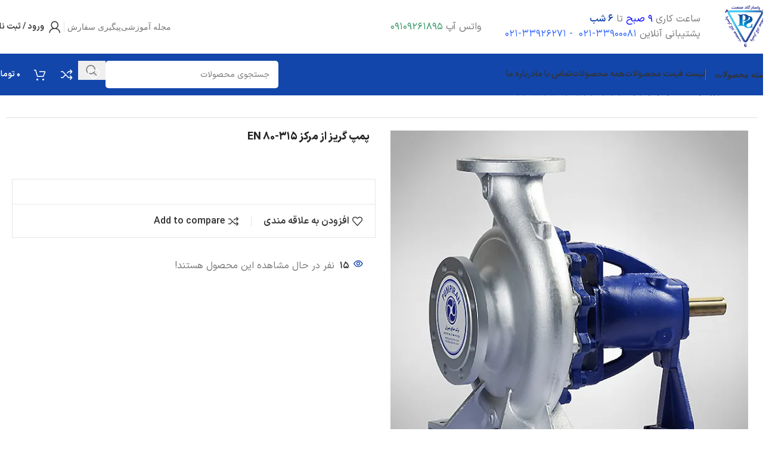

--- FILE ---
content_type: text/html; charset=UTF-8
request_url: https://psanaat.com/product/%D9%BE%D9%85%D9%BE-%DA%AF%D8%B1%DB%8C%D8%B2-%D8%A7%D8%B2-%D9%85%D8%B1%DA%A9%D8%B2-en-80-315/
body_size: 52642
content:
<!DOCTYPE html><html dir="rtl" lang="fa-IR"><head><meta charset="UTF-8"><link rel="profile" href="https://gmpg.org/xfn/11"><link rel="pingback" href="https://psanaat.com/xmlrpc.php"><meta name='robots' content='index, follow, max-image-preview:large, max-snippet:-1, max-video-preview:-1' /><title>پمپ گریز از مرکز EN 80-315 - گروه صنعتی پاسارگاد صنعت</title><link rel="canonical" href="https://psanaat.com/product/پمپ-گریز-از-مرکز-en-80-315/" /><meta property="og:locale" content="fa_IR" /><meta property="og:type" content="article" /><meta property="og:title" content="پمپ گریز از مرکز EN 80-315 - گروه صنعتی پاسارگاد صنعت" /><meta property="og:url" content="https://psanaat.com/product/پمپ-گریز-از-مرکز-en-80-315/" /><meta property="og:site_name" content="گروه صنعتی پاسارگاد صنعت" /><meta property="article:modified_time" content="2025-02-16T09:55:07+00:00" /><meta property="og:image" content="https://psanaat.com/wp-content/uploads/2024/05/279.jpg" /><meta property="og:image:width" content="567" /><meta property="og:image:height" content="567" /><meta property="og:image:type" content="image/jpeg" /><meta name="twitter:card" content="summary_large_image" /><meta name="twitter:label1" content="زمان تقریبی برای خواندن" /><meta name="twitter:data1" content="1 دقیقه" /> <script type="application/ld+json" class="yoast-schema-graph">{"@context":"https://schema.org","@graph":[{"@type":"WebPage","@id":"https://psanaat.com/product/%d9%be%d9%85%d9%be-%da%af%d8%b1%db%8c%d8%b2-%d8%a7%d8%b2-%d9%85%d8%b1%da%a9%d8%b2-en-80-315/","url":"https://psanaat.com/product/%d9%be%d9%85%d9%be-%da%af%d8%b1%db%8c%d8%b2-%d8%a7%d8%b2-%d9%85%d8%b1%da%a9%d8%b2-en-80-315/","name":"پمپ گریز از مرکز EN 80-315 - گروه صنعتی پاسارگاد صنعت","isPartOf":{"@id":"https://psanaat.com/#website"},"primaryImageOfPage":{"@id":"https://psanaat.com/product/%d9%be%d9%85%d9%be-%da%af%d8%b1%db%8c%d8%b2-%d8%a7%d8%b2-%d9%85%d8%b1%da%a9%d8%b2-en-80-315/#primaryimage"},"image":{"@id":"https://psanaat.com/product/%d9%be%d9%85%d9%be-%da%af%d8%b1%db%8c%d8%b2-%d8%a7%d8%b2-%d9%85%d8%b1%da%a9%d8%b2-en-80-315/#primaryimage"},"thumbnailUrl":"https://psanaat.com/wp-content/uploads/2024/05/279.jpg","datePublished":"2024-05-16T06:53:50+00:00","dateModified":"2025-02-16T09:55:07+00:00","breadcrumb":{"@id":"https://psanaat.com/product/%d9%be%d9%85%d9%be-%da%af%d8%b1%db%8c%d8%b2-%d8%a7%d8%b2-%d9%85%d8%b1%da%a9%d8%b2-en-80-315/#breadcrumb"},"inLanguage":"fa-IR","potentialAction":[{"@type":"ReadAction","target":["https://psanaat.com/product/%d9%be%d9%85%d9%be-%da%af%d8%b1%db%8c%d8%b2-%d8%a7%d8%b2-%d9%85%d8%b1%da%a9%d8%b2-en-80-315/"]}]},{"@type":"ImageObject","inLanguage":"fa-IR","@id":"https://psanaat.com/product/%d9%be%d9%85%d9%be-%da%af%d8%b1%db%8c%d8%b2-%d8%a7%d8%b2-%d9%85%d8%b1%da%a9%d8%b2-en-80-315/#primaryimage","url":"https://psanaat.com/wp-content/uploads/2024/05/279.jpg","contentUrl":"https://psanaat.com/wp-content/uploads/2024/05/279.jpg","width":567,"height":567},{"@type":"BreadcrumbList","@id":"https://psanaat.com/product/%d9%be%d9%85%d9%be-%da%af%d8%b1%db%8c%d8%b2-%d8%a7%d8%b2-%d9%85%d8%b1%da%a9%d8%b2-en-80-315/#breadcrumb","itemListElement":[{"@type":"ListItem","position":1,"name":"Home","item":"https://psanaat.com/"},{"@type":"ListItem","position":2,"name":"فروشگاه","item":"https://psanaat.com/shop/"},{"@type":"ListItem","position":3,"name":"پمپ گریز از مرکز EN 80-315"}]},{"@type":"WebSite","@id":"https://psanaat.com/#website","url":"https://psanaat.com/","name":"گروه صنعتی پاسارگاد صنعت","description":"الکتروموتور صنعتی، الکتروگیربکس های حلزونی و شافت مستقیم","publisher":{"@id":"https://psanaat.com/#organization"},"potentialAction":[{"@type":"SearchAction","target":{"@type":"EntryPoint","urlTemplate":"https://psanaat.com/?s={search_term_string}"},"query-input":{"@type":"PropertyValueSpecification","valueRequired":true,"valueName":"search_term_string"}}],"inLanguage":"fa-IR"},{"@type":"Organization","@id":"https://psanaat.com/#organization","name":"فروشگاه اینترنتی گروه صنعتی پاسارگاد صنعت","url":"https://psanaat.com/","logo":{"@type":"ImageObject","inLanguage":"fa-IR","@id":"https://psanaat.com/#/schema/logo/image/","url":"https://psanaat.com/wp-content/uploads/2025/02/apple-touch-icon-150x150-1.png","contentUrl":"https://psanaat.com/wp-content/uploads/2025/02/apple-touch-icon-150x150-1.png","width":150,"height":150,"caption":"فروشگاه اینترنتی گروه صنعتی پاسارگاد صنعت"},"image":{"@id":"https://psanaat.com/#/schema/logo/image/"}}]}</script> <link rel="alternate" type="application/rss+xml" title="گروه صنعتی پاسارگاد صنعت &raquo; خوراک" href="https://psanaat.com/feed/" /><link rel="alternate" type="application/rss+xml" title="گروه صنعتی پاسارگاد صنعت &raquo; خوراک دیدگاه‌ها" href="https://psanaat.com/comments/feed/" /><link rel="alternate" type="application/rss+xml" title="گروه صنعتی پاسارگاد صنعت &raquo; پمپ گریز از مرکز EN 80-315 خوراک دیدگاه‌ها" href="https://psanaat.com/product/%d9%be%d9%85%d9%be-%da%af%d8%b1%db%8c%d8%b2-%d8%a7%d8%b2-%d9%85%d8%b1%da%a9%d8%b2-en-80-315/feed/" /><link rel="alternate" title="oEmbed (JSON)" type="application/json+oembed" href="https://psanaat.com/wp-json/oembed/1.0/embed?url=https%3A%2F%2Fpsanaat.com%2Fproduct%2F%25d9%25be%25d9%2585%25d9%25be-%25da%25af%25d8%25b1%25db%258c%25d8%25b2-%25d8%25a7%25d8%25b2-%25d9%2585%25d8%25b1%25da%25a9%25d8%25b2-en-80-315%2F" /><link rel="alternate" title="oEmbed (XML)" type="text/xml+oembed" href="https://psanaat.com/wp-json/oembed/1.0/embed?url=https%3A%2F%2Fpsanaat.com%2Fproduct%2F%25d9%25be%25d9%2585%25d9%25be-%25da%25af%25d8%25b1%25db%258c%25d8%25b2-%25d8%25a7%25d8%25b2-%25d9%2585%25d8%25b1%25da%25a9%25d8%25b2-en-80-315%2F&#038;format=xml" /><style id='wp-img-auto-sizes-contain-inline-css' type='text/css'>img:is([sizes=auto i],[sizes^="auto," i]){contain-intrinsic-size:3000px 1500px}
/*# sourceURL=wp-img-auto-sizes-contain-inline-css */</style><link data-optimized="1" rel='stylesheet' id='wp-block-library-rtl-css' href='https://psanaat.com/wp-content/litespeed/css/922e9a8d7220d72abedc49b5432104ce.css?ver=104ce' type='text/css' media='all' /><link data-optimized="1" rel='stylesheet' id='jet-engine-frontend-css' href='https://psanaat.com/wp-content/litespeed/css/bb1ebee91f241c0bd07d53e872ca15b4.css?ver=a15b4' type='text/css' media='all' /><style id='global-styles-inline-css' type='text/css'>:root{--wp--preset--aspect-ratio--square: 1;--wp--preset--aspect-ratio--4-3: 4/3;--wp--preset--aspect-ratio--3-4: 3/4;--wp--preset--aspect-ratio--3-2: 3/2;--wp--preset--aspect-ratio--2-3: 2/3;--wp--preset--aspect-ratio--16-9: 16/9;--wp--preset--aspect-ratio--9-16: 9/16;--wp--preset--color--black: #000000;--wp--preset--color--cyan-bluish-gray: #abb8c3;--wp--preset--color--white: #ffffff;--wp--preset--color--pale-pink: #f78da7;--wp--preset--color--vivid-red: #cf2e2e;--wp--preset--color--luminous-vivid-orange: #ff6900;--wp--preset--color--luminous-vivid-amber: #fcb900;--wp--preset--color--light-green-cyan: #7bdcb5;--wp--preset--color--vivid-green-cyan: #00d084;--wp--preset--color--pale-cyan-blue: #8ed1fc;--wp--preset--color--vivid-cyan-blue: #0693e3;--wp--preset--color--vivid-purple: #9b51e0;--wp--preset--gradient--vivid-cyan-blue-to-vivid-purple: linear-gradient(135deg,rgb(6,147,227) 0%,rgb(155,81,224) 100%);--wp--preset--gradient--light-green-cyan-to-vivid-green-cyan: linear-gradient(135deg,rgb(122,220,180) 0%,rgb(0,208,130) 100%);--wp--preset--gradient--luminous-vivid-amber-to-luminous-vivid-orange: linear-gradient(135deg,rgb(252,185,0) 0%,rgb(255,105,0) 100%);--wp--preset--gradient--luminous-vivid-orange-to-vivid-red: linear-gradient(135deg,rgb(255,105,0) 0%,rgb(207,46,46) 100%);--wp--preset--gradient--very-light-gray-to-cyan-bluish-gray: linear-gradient(135deg,rgb(238,238,238) 0%,rgb(169,184,195) 100%);--wp--preset--gradient--cool-to-warm-spectrum: linear-gradient(135deg,rgb(74,234,220) 0%,rgb(151,120,209) 20%,rgb(207,42,186) 40%,rgb(238,44,130) 60%,rgb(251,105,98) 80%,rgb(254,248,76) 100%);--wp--preset--gradient--blush-light-purple: linear-gradient(135deg,rgb(255,206,236) 0%,rgb(152,150,240) 100%);--wp--preset--gradient--blush-bordeaux: linear-gradient(135deg,rgb(254,205,165) 0%,rgb(254,45,45) 50%,rgb(107,0,62) 100%);--wp--preset--gradient--luminous-dusk: linear-gradient(135deg,rgb(255,203,112) 0%,rgb(199,81,192) 50%,rgb(65,88,208) 100%);--wp--preset--gradient--pale-ocean: linear-gradient(135deg,rgb(255,245,203) 0%,rgb(182,227,212) 50%,rgb(51,167,181) 100%);--wp--preset--gradient--electric-grass: linear-gradient(135deg,rgb(202,248,128) 0%,rgb(113,206,126) 100%);--wp--preset--gradient--midnight: linear-gradient(135deg,rgb(2,3,129) 0%,rgb(40,116,252) 100%);--wp--preset--font-size--small: 13px;--wp--preset--font-size--medium: 20px;--wp--preset--font-size--large: 36px;--wp--preset--font-size--x-large: 42px;--wp--preset--spacing--20: 0.44rem;--wp--preset--spacing--30: 0.67rem;--wp--preset--spacing--40: 1rem;--wp--preset--spacing--50: 1.5rem;--wp--preset--spacing--60: 2.25rem;--wp--preset--spacing--70: 3.38rem;--wp--preset--spacing--80: 5.06rem;--wp--preset--shadow--natural: 6px 6px 9px rgba(0, 0, 0, 0.2);--wp--preset--shadow--deep: 12px 12px 50px rgba(0, 0, 0, 0.4);--wp--preset--shadow--sharp: 6px 6px 0px rgba(0, 0, 0, 0.2);--wp--preset--shadow--outlined: 6px 6px 0px -3px rgb(255, 255, 255), 6px 6px rgb(0, 0, 0);--wp--preset--shadow--crisp: 6px 6px 0px rgb(0, 0, 0);}:where(body) { margin: 0; }.wp-site-blocks > .alignleft { float: left; margin-right: 2em; }.wp-site-blocks > .alignright { float: right; margin-left: 2em; }.wp-site-blocks > .aligncenter { justify-content: center; margin-left: auto; margin-right: auto; }:where(.is-layout-flex){gap: 0.5em;}:where(.is-layout-grid){gap: 0.5em;}.is-layout-flow > .alignleft{float: left;margin-inline-start: 0;margin-inline-end: 2em;}.is-layout-flow > .alignright{float: right;margin-inline-start: 2em;margin-inline-end: 0;}.is-layout-flow > .aligncenter{margin-left: auto !important;margin-right: auto !important;}.is-layout-constrained > .alignleft{float: left;margin-inline-start: 0;margin-inline-end: 2em;}.is-layout-constrained > .alignright{float: right;margin-inline-start: 2em;margin-inline-end: 0;}.is-layout-constrained > .aligncenter{margin-left: auto !important;margin-right: auto !important;}.is-layout-constrained > :where(:not(.alignleft):not(.alignright):not(.alignfull)){margin-left: auto !important;margin-right: auto !important;}body .is-layout-flex{display: flex;}.is-layout-flex{flex-wrap: wrap;align-items: center;}.is-layout-flex > :is(*, div){margin: 0;}body .is-layout-grid{display: grid;}.is-layout-grid > :is(*, div){margin: 0;}body{padding-top: 0px;padding-right: 0px;padding-bottom: 0px;padding-left: 0px;}a:where(:not(.wp-element-button)){text-decoration: none;}:root :where(.wp-element-button, .wp-block-button__link){background-color: #32373c;border-width: 0;color: #fff;font-family: inherit;font-size: inherit;font-style: inherit;font-weight: inherit;letter-spacing: inherit;line-height: inherit;padding-top: calc(0.667em + 2px);padding-right: calc(1.333em + 2px);padding-bottom: calc(0.667em + 2px);padding-left: calc(1.333em + 2px);text-decoration: none;text-transform: inherit;}.has-black-color{color: var(--wp--preset--color--black) !important;}.has-cyan-bluish-gray-color{color: var(--wp--preset--color--cyan-bluish-gray) !important;}.has-white-color{color: var(--wp--preset--color--white) !important;}.has-pale-pink-color{color: var(--wp--preset--color--pale-pink) !important;}.has-vivid-red-color{color: var(--wp--preset--color--vivid-red) !important;}.has-luminous-vivid-orange-color{color: var(--wp--preset--color--luminous-vivid-orange) !important;}.has-luminous-vivid-amber-color{color: var(--wp--preset--color--luminous-vivid-amber) !important;}.has-light-green-cyan-color{color: var(--wp--preset--color--light-green-cyan) !important;}.has-vivid-green-cyan-color{color: var(--wp--preset--color--vivid-green-cyan) !important;}.has-pale-cyan-blue-color{color: var(--wp--preset--color--pale-cyan-blue) !important;}.has-vivid-cyan-blue-color{color: var(--wp--preset--color--vivid-cyan-blue) !important;}.has-vivid-purple-color{color: var(--wp--preset--color--vivid-purple) !important;}.has-black-background-color{background-color: var(--wp--preset--color--black) !important;}.has-cyan-bluish-gray-background-color{background-color: var(--wp--preset--color--cyan-bluish-gray) !important;}.has-white-background-color{background-color: var(--wp--preset--color--white) !important;}.has-pale-pink-background-color{background-color: var(--wp--preset--color--pale-pink) !important;}.has-vivid-red-background-color{background-color: var(--wp--preset--color--vivid-red) !important;}.has-luminous-vivid-orange-background-color{background-color: var(--wp--preset--color--luminous-vivid-orange) !important;}.has-luminous-vivid-amber-background-color{background-color: var(--wp--preset--color--luminous-vivid-amber) !important;}.has-light-green-cyan-background-color{background-color: var(--wp--preset--color--light-green-cyan) !important;}.has-vivid-green-cyan-background-color{background-color: var(--wp--preset--color--vivid-green-cyan) !important;}.has-pale-cyan-blue-background-color{background-color: var(--wp--preset--color--pale-cyan-blue) !important;}.has-vivid-cyan-blue-background-color{background-color: var(--wp--preset--color--vivid-cyan-blue) !important;}.has-vivid-purple-background-color{background-color: var(--wp--preset--color--vivid-purple) !important;}.has-black-border-color{border-color: var(--wp--preset--color--black) !important;}.has-cyan-bluish-gray-border-color{border-color: var(--wp--preset--color--cyan-bluish-gray) !important;}.has-white-border-color{border-color: var(--wp--preset--color--white) !important;}.has-pale-pink-border-color{border-color: var(--wp--preset--color--pale-pink) !important;}.has-vivid-red-border-color{border-color: var(--wp--preset--color--vivid-red) !important;}.has-luminous-vivid-orange-border-color{border-color: var(--wp--preset--color--luminous-vivid-orange) !important;}.has-luminous-vivid-amber-border-color{border-color: var(--wp--preset--color--luminous-vivid-amber) !important;}.has-light-green-cyan-border-color{border-color: var(--wp--preset--color--light-green-cyan) !important;}.has-vivid-green-cyan-border-color{border-color: var(--wp--preset--color--vivid-green-cyan) !important;}.has-pale-cyan-blue-border-color{border-color: var(--wp--preset--color--pale-cyan-blue) !important;}.has-vivid-cyan-blue-border-color{border-color: var(--wp--preset--color--vivid-cyan-blue) !important;}.has-vivid-purple-border-color{border-color: var(--wp--preset--color--vivid-purple) !important;}.has-vivid-cyan-blue-to-vivid-purple-gradient-background{background: var(--wp--preset--gradient--vivid-cyan-blue-to-vivid-purple) !important;}.has-light-green-cyan-to-vivid-green-cyan-gradient-background{background: var(--wp--preset--gradient--light-green-cyan-to-vivid-green-cyan) !important;}.has-luminous-vivid-amber-to-luminous-vivid-orange-gradient-background{background: var(--wp--preset--gradient--luminous-vivid-amber-to-luminous-vivid-orange) !important;}.has-luminous-vivid-orange-to-vivid-red-gradient-background{background: var(--wp--preset--gradient--luminous-vivid-orange-to-vivid-red) !important;}.has-very-light-gray-to-cyan-bluish-gray-gradient-background{background: var(--wp--preset--gradient--very-light-gray-to-cyan-bluish-gray) !important;}.has-cool-to-warm-spectrum-gradient-background{background: var(--wp--preset--gradient--cool-to-warm-spectrum) !important;}.has-blush-light-purple-gradient-background{background: var(--wp--preset--gradient--blush-light-purple) !important;}.has-blush-bordeaux-gradient-background{background: var(--wp--preset--gradient--blush-bordeaux) !important;}.has-luminous-dusk-gradient-background{background: var(--wp--preset--gradient--luminous-dusk) !important;}.has-pale-ocean-gradient-background{background: var(--wp--preset--gradient--pale-ocean) !important;}.has-electric-grass-gradient-background{background: var(--wp--preset--gradient--electric-grass) !important;}.has-midnight-gradient-background{background: var(--wp--preset--gradient--midnight) !important;}.has-small-font-size{font-size: var(--wp--preset--font-size--small) !important;}.has-medium-font-size{font-size: var(--wp--preset--font-size--medium) !important;}.has-large-font-size{font-size: var(--wp--preset--font-size--large) !important;}.has-x-large-font-size{font-size: var(--wp--preset--font-size--x-large) !important;}
:where(.wp-block-post-template.is-layout-flex){gap: 1.25em;}:where(.wp-block-post-template.is-layout-grid){gap: 1.25em;}
:where(.wp-block-term-template.is-layout-flex){gap: 1.25em;}:where(.wp-block-term-template.is-layout-grid){gap: 1.25em;}
:where(.wp-block-columns.is-layout-flex){gap: 2em;}:where(.wp-block-columns.is-layout-grid){gap: 2em;}
:root :where(.wp-block-pullquote){font-size: 1.5em;line-height: 1.6;}
/*# sourceURL=global-styles-inline-css */</style><style id='woocommerce-inline-inline-css' type='text/css'>.woocommerce form .form-row .required { visibility: visible; }
/*# sourceURL=woocommerce-inline-inline-css */</style><link data-optimized="1" rel='stylesheet' id='wpcvs-frontend-css' href='https://psanaat.com/wp-content/litespeed/css/176392077a7ae4f28b70bede8674ef6a.css?ver=4ef6a' type='text/css' media='all' /><link data-optimized="1" rel='stylesheet' id='persian-elementor-datepicker-custom-css' href='https://psanaat.com/wp-content/litespeed/css/017eceac3034b389b01c892b208a7e0e.css?ver=a7e0e' type='text/css' media='all' /><link data-optimized="1" rel='stylesheet' id='persian-elementor-icon-css' href='https://psanaat.com/wp-content/litespeed/css/29988b103cad5ab57ff6d83ca79b49a3.css?ver=b49a3' type='text/css' media='all' /><link data-optimized="1" rel='stylesheet' id='elementor-icons-css' href='https://psanaat.com/wp-content/litespeed/css/3ea1529b4ea473032610d79851f83fa1.css?ver=83fa1' type='text/css' media='all' /><link data-optimized="1" rel='stylesheet' id='elementor-frontend-css' href='https://psanaat.com/wp-content/litespeed/css/c112d1c0bc197bc1e6e6836e20efff48.css?ver=fff48' type='text/css' media='all' /><link data-optimized="1" rel='stylesheet' id='elementor-post-5-css' href='https://psanaat.com/wp-content/litespeed/css/f0b46cb90e434b9abb330c4f8c852465.css?ver=52465' type='text/css' media='all' /><link data-optimized="1" rel='stylesheet' id='elementor-pro-css' href='https://psanaat.com/wp-content/litespeed/css/879eaa2d089b3d348280ab32a894b3ee.css?ver=4b3ee' type='text/css' media='all' /><link data-optimized="1" rel='stylesheet' id='persian-elementor-font-css' href='https://psanaat.com/wp-content/litespeed/css/a80db7da60a869d30fb29aff597add2a.css?ver=add2a' type='text/css' media='all' /><link data-optimized="1" rel='stylesheet' id='wd-style-base-css' href='https://psanaat.com/wp-content/litespeed/css/8a245556984604d195375ccb2a9d2f90.css?ver=d2f90' type='text/css' media='all' /><link data-optimized="1" rel='stylesheet' id='wd-helpers-wpb-elem-css' href='https://psanaat.com/wp-content/litespeed/css/2298f782b7e773d5f15be941c7e81d8b.css?ver=81d8b' type='text/css' media='all' /><link data-optimized="1" rel='stylesheet' id='wd-woo-payments-css' href='https://psanaat.com/wp-content/litespeed/css/9241bcb72c921e081f60acf2008c3022.css?ver=c3022' type='text/css' media='all' /><link data-optimized="1" rel='stylesheet' id='wd-elementor-base-css' href='https://psanaat.com/wp-content/litespeed/css/fc7f1f441ead4e5973cd5da1a794506e.css?ver=4506e' type='text/css' media='all' /><link data-optimized="1" rel='stylesheet' id='wd-elementor-pro-base-css' href='https://psanaat.com/wp-content/litespeed/css/c72677f89b42bbd36f6d992b48cc3e0d.css?ver=c3e0d' type='text/css' media='all' /><link data-optimized="1" rel='stylesheet' id='wd-woocommerce-base-css' href='https://psanaat.com/wp-content/litespeed/css/aa421e7b48068d52fff80108477a1afc.css?ver=a1afc' type='text/css' media='all' /><link data-optimized="1" rel='stylesheet' id='wd-mod-star-rating-css' href='https://psanaat.com/wp-content/litespeed/css/10c79939cf6394ca642683802cab71cf.css?ver=b71cf' type='text/css' media='all' /><link data-optimized="1" rel='stylesheet' id='wd-woocommerce-block-notices-css' href='https://psanaat.com/wp-content/litespeed/css/c9d38051ee6d0d65969ab4e81885a51a.css?ver=5a51a' type='text/css' media='all' /><link data-optimized="1" rel='stylesheet' id='wd-woo-mod-quantity-css' href='https://psanaat.com/wp-content/litespeed/css/4997aff37711ec4dda1f56f2b67e3bd6.css?ver=e3bd6' type='text/css' media='all' /><link data-optimized="1" rel='stylesheet' id='wd-woo-single-prod-el-base-css' href='https://psanaat.com/wp-content/litespeed/css/bb0acddf5e4e1b64dacd8640fd12818e.css?ver=2818e' type='text/css' media='all' /><link data-optimized="1" rel='stylesheet' id='wd-woo-mod-stock-status-css' href='https://psanaat.com/wp-content/litespeed/css/fbfa09c8acb32c41e0607776c157a377.css?ver=7a377' type='text/css' media='all' /><link data-optimized="1" rel='stylesheet' id='wd-woo-mod-shop-attributes-css' href='https://psanaat.com/wp-content/litespeed/css/bc3453879f655e5d509151436be4f071.css?ver=4f071' type='text/css' media='all' /><link data-optimized="1" rel='stylesheet' id='wd-wp-blocks-css' href='https://psanaat.com/wp-content/litespeed/css/2f598711c1dbdb4db1dabfc2d239f0be.css?ver=9f0be' type='text/css' media='all' /><link data-optimized="1" rel='stylesheet' id='wd-header-base-css' href='https://psanaat.com/wp-content/litespeed/css/4c454c1e5e644738be2ea32e27af375e.css?ver=f375e' type='text/css' media='all' /><link data-optimized="1" rel='stylesheet' id='wd-mod-tools-css' href='https://psanaat.com/wp-content/litespeed/css/6e228247ac0b7f5f992a1df9211f591e.css?ver=f591e' type='text/css' media='all' /><link data-optimized="1" rel='stylesheet' id='wd-header-elements-base-css' href='https://psanaat.com/wp-content/litespeed/css/bb666d962e939957f2498c8d3494a170.css?ver=4a170' type='text/css' media='all' /><link data-optimized="1" rel='stylesheet' id='wd-dropdown-full-height-css' href='https://psanaat.com/wp-content/litespeed/css/8594575193d72e7e007f1de37c68874c.css?ver=8874c' type='text/css' media='all' /><link data-optimized="1" rel='stylesheet' id='wd-header-mod-content-calc-css' href='https://psanaat.com/wp-content/litespeed/css/10a78523d0c751eeb2dd8d9bb0218647.css?ver=18647' type='text/css' media='all' /><link data-optimized="1" rel='stylesheet' id='wd-woo-mod-login-form-css' href='https://psanaat.com/wp-content/litespeed/css/ae0f854e53d97207336896ea4b0acf98.css?ver=acf98' type='text/css' media='all' /><link data-optimized="1" rel='stylesheet' id='wd-header-my-account-css' href='https://psanaat.com/wp-content/litespeed/css/748a592140ee0b897c97d96319394da8.css?ver=94da8' type='text/css' media='all' /><link data-optimized="1" rel='stylesheet' id='wd-dropdown-aside-css' href='https://psanaat.com/wp-content/litespeed/css/6b49836b584ca6989ab2574fb2fd8ff9.css?ver=d8ff9' type='text/css' media='all' /><link data-optimized="1" rel='stylesheet' id='wd-header-search-css' href='https://psanaat.com/wp-content/litespeed/css/2e79c065c1142952d5c45ba64146aae9.css?ver=6aae9' type='text/css' media='all' /><link data-optimized="1" rel='stylesheet' id='wd-header-search-form-css' href='https://psanaat.com/wp-content/litespeed/css/fc499bb9f4f622c5709c0a1965ab3163.css?ver=b3163' type='text/css' media='all' /><link data-optimized="1" rel='stylesheet' id='wd-wd-search-form-css' href='https://psanaat.com/wp-content/litespeed/css/aa3de0c505bedc5ac14fe17923391c50.css?ver=91c50' type='text/css' media='all' /><link data-optimized="1" rel='stylesheet' id='wd-wd-search-dropdown-css' href='https://psanaat.com/wp-content/litespeed/css/6d772d922cf26cea4f6ed36aa77c6ac3.css?ver=c6ac3' type='text/css' media='all' /><link data-optimized="1" rel='stylesheet' id='wd-header-cart-side-css' href='https://psanaat.com/wp-content/litespeed/css/184300eeb1c5ba943cfae6010ccf3e2e.css?ver=f3e2e' type='text/css' media='all' /><link data-optimized="1" rel='stylesheet' id='wd-header-cart-css' href='https://psanaat.com/wp-content/litespeed/css/700453dff2e1fa157cdfcaca92cbb705.css?ver=bb705' type='text/css' media='all' /><link data-optimized="1" rel='stylesheet' id='wd-widget-shopping-cart-css' href='https://psanaat.com/wp-content/litespeed/css/34a00879408c082e37387bf2560498fb.css?ver=498fb' type='text/css' media='all' /><link data-optimized="1" rel='stylesheet' id='wd-widget-product-list-css' href='https://psanaat.com/wp-content/litespeed/css/a798b9bbd991c1a803b9a7f2d0d67579.css?ver=67579' type='text/css' media='all' /><link data-optimized="1" rel='stylesheet' id='wd-header-mobile-nav-dropdown-css' href='https://psanaat.com/wp-content/litespeed/css/f2a8c46433d0cb850895221625e9b5fe.css?ver=9b5fe' type='text/css' media='all' /><link data-optimized="1" rel='stylesheet' id='wd-woo-single-prod-builder-css' href='https://psanaat.com/wp-content/litespeed/css/84e1eb663a29d5afbc837b545aa65074.css?ver=65074' type='text/css' media='all' /><link data-optimized="1" rel='stylesheet' id='wd-woo-single-prod-el-navigation-css' href='https://psanaat.com/wp-content/litespeed/css/7a86cf452f67f5d35443a35d13ad2f19.css?ver=d2f19' type='text/css' media='all' /><link data-optimized="1" rel='stylesheet' id='wd-woo-single-prod-el-gallery-css' href='https://psanaat.com/wp-content/litespeed/css/4e1d97d423d8abbf094c1a2f05a63c8f.css?ver=63c8f' type='text/css' media='all' /><link data-optimized="1" rel='stylesheet' id='wd-woo-single-prod-el-gallery-opt-thumb-left-desktop-css' href='https://psanaat.com/wp-content/litespeed/css/0780468478b2705def320a85ef03095f.css?ver=3095f' type='text/css' media='all' /><link data-optimized="1" rel='stylesheet' id='wd-swiper-css' href='https://psanaat.com/wp-content/litespeed/css/6ada58261dcc8e0993e00b56571755b4.css?ver=755b4' type='text/css' media='all' /><link data-optimized="1" rel='stylesheet' id='wd-swiper-arrows-css' href='https://psanaat.com/wp-content/litespeed/css/113b56ae6ad783ab424c4a3277638027.css?ver=38027' type='text/css' media='all' /><link data-optimized="1" rel='stylesheet' id='wd-photoswipe-css' href='https://psanaat.com/wp-content/litespeed/css/11e455e6bff5e7819228942a9a73e55a.css?ver=3e55a' type='text/css' media='all' /><link data-optimized="1" rel='stylesheet' id='wd-woo-mod-product-info-css' href='https://psanaat.com/wp-content/litespeed/css/7462f9e1748e95090f017f55a8cc6979.css?ver=c6979' type='text/css' media='all' /><link data-optimized="1" rel='stylesheet' id='wd-woo-opt-visits-count-css' href='https://psanaat.com/wp-content/litespeed/css/beb50401e0cfb85bb27b5849b64fbf69.css?ver=fbf69' type='text/css' media='all' /><link data-optimized="1" rel='stylesheet' id='wd-post-types-mod-comments-css' href='https://psanaat.com/wp-content/litespeed/css/f42cd874ae92b7bf738c7e5e76cffe84.css?ver=ffe84' type='text/css' media='all' /><link data-optimized="1" rel='stylesheet' id='wd-woo-single-prod-el-reviews-css' href='https://psanaat.com/wp-content/litespeed/css/ae48bb91f0927046710dd60d4f4c871c.css?ver=c871c' type='text/css' media='all' /><link data-optimized="1" rel='stylesheet' id='wd-woo-single-prod-el-reviews-style-1-css' href='https://psanaat.com/wp-content/litespeed/css/c29f84fa62f46e7860540d42f89ba79e.css?ver=ba79e' type='text/css' media='all' /><link data-optimized="1" rel='stylesheet' id='wd-tabs-css' href='https://psanaat.com/wp-content/litespeed/css/aa852b2ebb56620e1d75d3a1c843264a.css?ver=3264a' type='text/css' media='all' /><link data-optimized="1" rel='stylesheet' id='wd-woo-single-prod-el-tabs-opt-layout-tabs-css' href='https://psanaat.com/wp-content/litespeed/css/ca8ac549b5dfb8eb2b9fa9117dbb8803.css?ver=b8803' type='text/css' media='all' /><link data-optimized="1" rel='stylesheet' id='wd-woo-prod-loop-small-css' href='https://psanaat.com/wp-content/litespeed/css/97531b7877267d62f02d0aa63662dc42.css?ver=2dc42' type='text/css' media='all' /><link data-optimized="1" rel='stylesheet' id='wd-product-loop-css' href='https://psanaat.com/wp-content/litespeed/css/cc4170997a382a9f29caf8b3da9d153f.css?ver=d153f' type='text/css' media='all' /><link data-optimized="1" rel='stylesheet' id='wd-woo-mod-quantity-overlap-css' href='https://psanaat.com/wp-content/litespeed/css/82d976c3b84d328a005c13635b775729.css?ver=75729' type='text/css' media='all' /><link data-optimized="1" rel='stylesheet' id='wd-woo-mod-swatches-base-css' href='https://psanaat.com/wp-content/litespeed/css/310cda4677b95eda40973c35fe9b53fd.css?ver=b53fd' type='text/css' media='all' /><link data-optimized="1" rel='stylesheet' id='wd-bordered-product-css' href='https://psanaat.com/wp-content/litespeed/css/bcf82cdf8d391e63e22a7317f411cd9b.css?ver=1cd9b' type='text/css' media='all' /><link data-optimized="1" rel='stylesheet' id='wd-woo-opt-title-limit-css' href='https://psanaat.com/wp-content/litespeed/css/3d47814f9955f66c7842ac9758c177f6.css?ver=177f6' type='text/css' media='all' /><link data-optimized="1" rel='stylesheet' id='wd-widget-collapse-css' href='https://psanaat.com/wp-content/litespeed/css/a0e2ab5480e6e6023de622ffac1477f2.css?ver=477f2' type='text/css' media='all' /><link data-optimized="1" rel='stylesheet' id='wd-footer-base-css' href='https://psanaat.com/wp-content/litespeed/css/f539e0f6e0c5d060b33e5aa18f05963e.css?ver=5963e' type='text/css' media='all' /><link data-optimized="1" rel='stylesheet' id='wd-info-box-css' href='https://psanaat.com/wp-content/litespeed/css/ef159014cab0acb7c95892646315a598.css?ver=5a598' type='text/css' media='all' /><link data-optimized="1" rel='stylesheet' id='wd-list-css' href='https://psanaat.com/wp-content/litespeed/css/6005997a84656159ce5750a979369fbd.css?ver=69fbd' type='text/css' media='all' /><link data-optimized="1" rel='stylesheet' id='wd-el-list-css' href='https://psanaat.com/wp-content/litespeed/css/4ae5d0fbd1acfd700e1d6ad592e654eb.css?ver=654eb' type='text/css' media='all' /><link data-optimized="1" rel='stylesheet' id='wd-text-block-css' href='https://psanaat.com/wp-content/litespeed/css/9e230c390480d463085d0f1cf4517d1f.css?ver=17d1f' type='text/css' media='all' /><link data-optimized="1" rel='stylesheet' id='wd-social-icons-css' href='https://psanaat.com/wp-content/litespeed/css/5fef22bbd1264e2cd04a2fb2de9ae60e.css?ver=ae60e' type='text/css' media='all' /><link data-optimized="1" rel='stylesheet' id='wd-social-icons-styles-css' href='https://psanaat.com/wp-content/litespeed/css/cf0e9a42a72a2df0b83fd6f13b2723a2.css?ver=723a2' type='text/css' media='all' /><link data-optimized="1" rel='stylesheet' id='wd-scroll-top-css' href='https://psanaat.com/wp-content/litespeed/css/3c3d3441c40a2e656cce9c02483e29aa.css?ver=e29aa' type='text/css' media='all' /><link data-optimized="1" rel='stylesheet' id='wd-popular-requests-css' href='https://psanaat.com/wp-content/litespeed/css/96a1a6ad0a98aecb234f442bc1ecbe3c.css?ver=cbe3c' type='text/css' media='all' /><link data-optimized="1" rel='stylesheet' id='wd-header-search-fullscreen-css' href='https://psanaat.com/wp-content/litespeed/css/54d1767f1f31698b9a1db76615fe7d19.css?ver=e7d19' type='text/css' media='all' /><link data-optimized="1" rel='stylesheet' id='wd-header-search-fullscreen-2-css' href='https://psanaat.com/wp-content/litespeed/css/847f2a8736a1d4817be4ea582ed6a3d6.css?ver=6a3d6' type='text/css' media='all' /><link data-optimized="1" rel='stylesheet' id='wd-wd-search-results-css' href='https://psanaat.com/wp-content/litespeed/css/f867e361b5edc1071ee886af60e34ae1.css?ver=34ae1' type='text/css' media='all' /><link data-optimized="1" rel='stylesheet' id='wd-wd-search-cat-css' href='https://psanaat.com/wp-content/litespeed/css/eaf43b0cd707e6fb07109c888593be0f.css?ver=3be0f' type='text/css' media='all' /><link data-optimized="1" rel='stylesheet' id='wd-header-my-account-sidebar-css' href='https://psanaat.com/wp-content/litespeed/css/739bb079ee9f131783531088778de4bf.css?ver=de4bf' type='text/css' media='all' /><link data-optimized="1" rel='stylesheet' id='wd-mfp-popup-css' href='https://psanaat.com/wp-content/litespeed/css/820fb4da533b839f713790d9d257c43d.css?ver=7c43d' type='text/css' media='all' /><link data-optimized="1" rel='stylesheet' id='wd-sticky-add-to-cart-css' href='https://psanaat.com/wp-content/litespeed/css/51402ac0ad2080e3a2abec4ee6700251.css?ver=00251' type='text/css' media='all' /><link data-optimized="1" rel='stylesheet' id='wd-bottom-toolbar-css' href='https://psanaat.com/wp-content/litespeed/css/b69725a3d5633a54087ccdb613c4f589.css?ver=4f589' type='text/css' media='all' /><link data-optimized="1" rel='stylesheet' id='xts-style-theme_settings_default-css' href='https://psanaat.com/wp-content/litespeed/css/fa7f87172bfc2e522638aeded3c1016e.css?ver=1016e' type='text/css' media='all' /><link data-optimized="1" rel='stylesheet' id='elementor-gf-local-roboto-css' href='https://psanaat.com/wp-content/litespeed/css/308d4327c9628fb32c598b9ebe84cfe6.css?ver=4cfe6' type='text/css' media='all' /><link data-optimized="1" rel='stylesheet' id='elementor-gf-local-robotoslab-css' href='https://psanaat.com/wp-content/litespeed/css/7df576bbbb6fd2f297f8f12d1b77f3a9.css?ver=7f3a9' type='text/css' media='all' /> <script type="text/javascript" src="https://psanaat.com/wp-includes/js/jquery/jquery.min.js" id="jquery-core-js"></script> <script data-optimized="1" type="text/javascript" src="https://psanaat.com/wp-content/litespeed/js/aa811a4f94089f23d03562985ea457cb.js?ver=457cb" id="jquery-migrate-js" defer data-deferred="1"></script> <script data-optimized="1" type="text/javascript" src="https://psanaat.com/wp-content/litespeed/js/65681a998903730531a64931ce600ba8.js?ver=00ba8" id="wc-jquery-blockui-js" defer="defer" data-wp-strategy="defer"></script> <script data-optimized="1" type="text/javascript" id="wc-add-to-cart-js-extra" src="[data-uri]" defer></script> <script data-optimized="1" type="text/javascript" src="https://psanaat.com/wp-content/litespeed/js/ef6cbe4bf136894bcb75ba621f1ed2df.js?ver=ed2df" id="wc-add-to-cart-js" defer="defer" data-wp-strategy="defer"></script> <script data-optimized="1" type="text/javascript" src="https://psanaat.com/wp-content/litespeed/js/54e4c43dfaf3a0d7084cfc90962e6a09.js?ver=e6a09" id="wc-zoom-js" defer="defer" data-wp-strategy="defer"></script> <script data-optimized="1" type="text/javascript" id="wc-single-product-js-extra" src="[data-uri]" defer></script> <script data-optimized="1" type="text/javascript" src="https://psanaat.com/wp-content/litespeed/js/398f4f6859eae014c32c15267015c1ec.js?ver=5c1ec" id="wc-single-product-js" defer="defer" data-wp-strategy="defer"></script> <script data-optimized="1" type="text/javascript" src="https://psanaat.com/wp-content/litespeed/js/2db57981f3f60f471a7a254a1f1c581d.js?ver=c581d" id="wc-js-cookie-js" defer="defer" data-wp-strategy="defer"></script> <script data-optimized="1" type="text/javascript" id="woocommerce-js-extra" src="[data-uri]" defer></script> <script data-optimized="1" type="text/javascript" src="https://psanaat.com/wp-content/litespeed/js/e22ec4e6f8529625aae96285cf1718d7.js?ver=718d7" id="woocommerce-js" defer="defer" data-wp-strategy="defer"></script> <script data-optimized="1" type="text/javascript" id="WCPAY_ASSETS-js-extra" src="[data-uri]" defer></script> <script data-optimized="1" type="text/javascript" src="https://psanaat.com/wp-content/litespeed/js/cb2fc2865351efd964976ba02411c660.js?ver=1c660" id="popper-js" defer data-deferred="1"></script> <script data-optimized="1" type="text/javascript" src="https://psanaat.com/wp-content/litespeed/js/7dc50c4136ed0631ac142f5042f412f7.js?ver=412f7" id="tippy-js" defer data-deferred="1"></script> <script data-optimized="1" type="text/javascript" src="https://psanaat.com/wp-content/litespeed/js/98555182827132fa072f185f69f1fd32.js?ver=1fd32" id="wd-device-library-js" defer data-deferred="1"></script> <script data-optimized="1" type="text/javascript" src="https://psanaat.com/wp-content/litespeed/js/896bfd518037add29fd60eeba6a892fc.js?ver=892fc" id="wd-scrollbar-js" defer data-deferred="1"></script> <link rel="https://api.w.org/" href="https://psanaat.com/wp-json/" /><link rel="alternate" title="JSON" type="application/json" href="https://psanaat.com/wp-json/wp/v2/product/60034" /><link rel="EditURI" type="application/rsd+xml" title="RSD" href="https://psanaat.com/xmlrpc.php?rsd" /><link data-optimized="1" rel="stylesheet" href="https://psanaat.com/wp-content/litespeed/css/c22e2c3fa61b066eb5a2a93d36d667cc.css?ver=667cc" type="text/css" media="screen" /><meta name="generator" content="WordPress 6.9" /><meta name="generator" content="WooCommerce 10.4.3" /><link rel='shortlink' href='https://psanaat.com/?p=60034' /><style>mark.order-date,time{unicode-bidi:embed!important}</style><meta name="viewport" content="width=device-width, initial-scale=1.0, maximum-scale=1.0, user-scalable=no">
<noscript><style>.woocommerce-product-gallery{ opacity: 1 !important; }</style></noscript><meta name="generator" content="Elementor 3.34.2; features: additional_custom_breakpoints; settings: css_print_method-external, google_font-enabled, font_display-auto"><style>.e-con.e-parent:nth-of-type(n+4):not(.e-lazyloaded):not(.e-no-lazyload),
				.e-con.e-parent:nth-of-type(n+4):not(.e-lazyloaded):not(.e-no-lazyload) * {
					background-image: none !important;
				}
				@media screen and (max-height: 1024px) {
					.e-con.e-parent:nth-of-type(n+3):not(.e-lazyloaded):not(.e-no-lazyload),
					.e-con.e-parent:nth-of-type(n+3):not(.e-lazyloaded):not(.e-no-lazyload) * {
						background-image: none !important;
					}
				}
				@media screen and (max-height: 640px) {
					.e-con.e-parent:nth-of-type(n+2):not(.e-lazyloaded):not(.e-no-lazyload),
					.e-con.e-parent:nth-of-type(n+2):not(.e-lazyloaded):not(.e-no-lazyload) * {
						background-image: none !important;
					}
				}</style><link rel="icon" href="https://psanaat.com/wp-content/uploads/2025/01/cropped-apple-touch-icon-150x150-1-32x32.png" sizes="32x32" /><link rel="icon" href="https://psanaat.com/wp-content/uploads/2025/01/cropped-apple-touch-icon-150x150-1-192x192.png" sizes="192x192" /><link rel="apple-touch-icon" href="https://psanaat.com/wp-content/uploads/2025/01/cropped-apple-touch-icon-150x150-1-180x180.png" /><meta name="msapplication-TileImage" content="https://psanaat.com/wp-content/uploads/2025/01/cropped-apple-touch-icon-150x150-1-270x270.png" /><style type="text/css" id="wp-custom-css">body {
	-moz-font-feature-settings: "ss02";
    -webkit-font-feature-settings: "ss02";
    font-feature-settings: "ss02";
}

.product.category-grid-item .wd-entities-title {
    font-size: 15px !important;
}
.category-grid-item .more-products>a {
    font-size: 13px;
}

.promo-banner-wrapper {
	border-radius:15px;
	overflow: hidden;
}
.box-icon-align-top .box-icon-wrapper {
    margin-bottom: 10px;
}</style><style></style><style id="wd-style-header_904566-css" data-type="wd-style-header_904566">:root{
	--wd-top-bar-h: .00001px;
	--wd-top-bar-sm-h: .00001px;
	--wd-top-bar-sticky-h: .00001px;
	--wd-top-bar-brd-w: .00001px;

	--wd-header-general-h: 90px;
	--wd-header-general-sm-h: 110px;
	--wd-header-general-sticky-h: .00001px;
	--wd-header-general-brd-w: .00001px;

	--wd-header-bottom-h: 70px;
	--wd-header-bottom-sm-h: 62px;
	--wd-header-bottom-sticky-h: 70px;
	--wd-header-bottom-brd-w: .00001px;

	--wd-header-clone-h: .00001px;

	--wd-header-brd-w: calc(var(--wd-top-bar-brd-w) + var(--wd-header-general-brd-w) + var(--wd-header-bottom-brd-w));
	--wd-header-h: calc(var(--wd-top-bar-h) + var(--wd-header-general-h) + var(--wd-header-bottom-h) + var(--wd-header-brd-w));
	--wd-header-sticky-h: calc(var(--wd-top-bar-sticky-h) + var(--wd-header-general-sticky-h) + var(--wd-header-bottom-sticky-h) + var(--wd-header-clone-h) + var(--wd-header-brd-w));
	--wd-header-sm-h: calc(var(--wd-top-bar-sm-h) + var(--wd-header-general-sm-h) + var(--wd-header-bottom-sm-h) + var(--wd-header-brd-w));
}






.whb-header-bottom .wd-dropdown {
	margin-top: 15px;
}

.whb-header-bottom .wd-dropdown:after {
	height: 25px;
}

.whb-sticked .whb-header-bottom .wd-dropdown:not(.sub-sub-menu) {
	margin-top: 15px;
}

.whb-sticked .whb-header-bottom .wd-dropdown:not(.sub-sub-menu):after {
	height: 25px;
}


		
.whb-s62vgl37p052mdljwdfp.wd-search-form.wd-header-search-form .searchform {
	--wd-form-bg: rgba(255, 255, 255, 1);
}
.whb-agekq5py2x6bca658nmc.wd-search-form.wd-header-search-form-mobile .searchform {
	--wd-form-bg: rgba(255, 255, 255, 1);
}
.whb-header-bottom {
	background-color: rgba(18, 70, 171, 1);
}</style></head><body class="rtl wp-singular product-template-default single single-product postid-60034 wp-custom-logo wp-theme-woodmart theme-woodmart woocommerce woocommerce-page woocommerce-no-js wrapper-custom  categories-accordion-on woodmart-ajax-shop-on sticky-toolbar-on wd-sticky-btn-on wd-sticky-btn-on-mb elementor-default elementor-kit-5"> <script data-optimized="1" type="text/javascript" id="wd-flicker-fix">// Flicker fix.</script> <div class="wd-page-wrapper website-wrapper"><header class="whb-header whb-header_904566 whb-sticky-shadow whb-scroll-stick whb-sticky-real whb-hide-on-scroll"><div class="whb-main-header"><div class="whb-row whb-general-header whb-not-sticky-row whb-without-bg whb-without-border whb-color-dark whb-flex-flex-middle"><div class="container"><div class="whb-flex-row whb-general-header-inner"><div class="whb-column whb-col-left whb-column8 whb-visible-lg"><div class="site-logo whb-u9yfg4pn4tc672cpp0lv">
<a href="https://psanaat.com/" class="wd-logo wd-main-logo" rel="home" aria-label="Site logo">
<img data-lazyloaded="1" src="[data-uri]" width="150" height="150" data-src="https://psanaat.com/wp-content/uploads/2025/01/apple-touch-icon-150x150-1.png" class="attachment-full size-full" alt="" style="max-width:225px;" decoding="async" />	</a></div></div><div class="whb-column whb-col-center whb-column9 whb-visible-lg"><div class="whb-space-element whb-vposf0hvf1x60wez9twi " style="width:30px;"></div><div class="wd-header-text reset-last-child whb-56wv88nngx0pigkzbhzd wd-inline">&nbsp;ساعت کاری <span style="color: #0000ff;">9 صبح</span> تا <strong><span style="color: #1246ab;">6 شب
</span></strong><div class="support"><div class="suphone"> پشتیبانی آنلاین <span style="color: #3366ff;"><a style="color: #3366ff;" href="tel:02133900081">33900081-021</a>  - <a style="color: #3366ff;" href="tel:02133926271">33926271-021</a> </span></div></div></div><div class="whb-space-element whb-nea25akl80e314lbsokq " style="width:30px;"></div><div class="wd-header-text reset-last-child whb-li7c8pq3g1qd27tyn41w wd-inline"><span style="color: #3366ff;"> </span>واتس آپ<span style="color: #339966;"> <a style="color: #339966;" href="https://wa.me/message/5O6XR2DELSVFG1">09109261895</a></span></div></div><div class="whb-column whb-col-right whb-column10 whb-visible-lg"><div class="wd-header-nav wd-header-secondary-nav whb-1rmk6belqhaqkctetwks text-right" role="navigation" aria-label="منوی ثانویه"><ul id="menu-header-menu-right-megamarket" class="menu wd-nav wd-nav-secondary wd-style-separated wd-gap-m"><li id="menu-item-1118" class="menu-item menu-item-type-post_type menu-item-object-page menu-item-1118 item-level-0 menu-mega-dropdown wd-event-hover" ><a href="https://psanaat.com/blog/" class="woodmart-nav-link"><span class="nav-link-text">مجله آموزشی</span></a></li><li id="menu-item-1120" class="menu-item menu-item-type-post_type menu-item-object-page menu-item-1120 item-level-0 menu-simple-dropdown wd-event-hover" ><a href="https://psanaat.com/track-order/" class="woodmart-nav-link"><span class="nav-link-text">پیگیری سفارش</span></a></li></ul></div><div class="whb-space-element whb-7sb2uvfw1fbekhend87o " style="width:5px;"></div><div class="wd-header-divider whb-divider-default whb-dhdaftr6g8s8phqqlqf0"></div><div class="whb-space-element whb-sxach9vbnvc5jc5a98pq " style="width:5px;"></div><div class="wd-header-my-account wd-tools-element wd-event-hover wd-with-username wd-design-1 wd-account-style-icon login-side-opener whb-la20wo6cxbfz5hvczmmx">
<a href="https://psanaat.com/my-account/" title="حساب کاربری من">
<span class="wd-tools-icon">
</span>
<span class="wd-tools-text">
ورود / ثبت نام			</span></a></div></div><div class="whb-column whb-mobile-left whb-column_mobile2 whb-hidden-lg whb-empty-column"></div><div class="whb-column whb-mobile-center whb-column_mobile3 whb-hidden-lg"><div class="site-logo whb-kf1yahwtp2p31rt23ipu">
<a href="https://psanaat.com/" class="wd-logo wd-main-logo" rel="home" aria-label="Site logo">
<img data-lazyloaded="1" src="[data-uri]" width="512" height="512" data-src="https://psanaat.com/wp-content/uploads/2025/01/cropped-apple-touch-icon-150x150-1.png" class="attachment-full size-full" alt="" style="max-width:150px;" decoding="async" data-srcset="https://psanaat.com/wp-content/uploads/2025/01/cropped-apple-touch-icon-150x150-1.png 512w, https://psanaat.com/wp-content/uploads/2025/01/cropped-apple-touch-icon-150x150-1-300x300.png 300w, https://psanaat.com/wp-content/uploads/2025/01/cropped-apple-touch-icon-150x150-1-150x150.png 150w, https://psanaat.com/wp-content/uploads/2025/01/cropped-apple-touch-icon-150x150-1-270x270.png 270w, https://psanaat.com/wp-content/uploads/2025/01/cropped-apple-touch-icon-150x150-1-192x192.png 192w, https://psanaat.com/wp-content/uploads/2025/01/cropped-apple-touch-icon-150x150-1-180x180.png 180w, https://psanaat.com/wp-content/uploads/2025/01/cropped-apple-touch-icon-150x150-1-32x32.png 32w" data-sizes="(max-width: 512px) 100vw, 512px" />	</a></div><div class="wd-header-text reset-last-child whb-izqb3s5mx29sawfur4bz">ساعت کاری <span style="color: #0000ff;">9 صبح</span> تا <span style="color: #1246ab;">6 شب</span><strong><span style="color: #1246ab;">
</span></strong><div class="support"><div class="suphone">پشتیبانی آنلاین <span style="color: #3366ff;"><a style="color: #3366ff;" href="tel:02133900081">33900081-021</a>  - <a style="color: #3366ff;" href="tel:02133926271">33926271-021</a>  </span><span style="color: #3366ff;"><span style="color: #339966;"> <br>واتس آپ <a style="color: #339966;" href="https://wa.me/message/5O6XR2DELSVFG1">09109261895</a></span></span></div></div></div></div><div class="whb-column whb-mobile-right whb-column_mobile4 whb-hidden-lg whb-empty-column"></div></div></div></div><div class="whb-row whb-header-bottom whb-sticky-row whb-with-bg whb-without-border whb-color-light whb-flex-flex-middle"><div class="container"><div class="whb-flex-row whb-header-bottom-inner"><div class="whb-column whb-col-left whb-column11 whb-visible-lg"><div class="wd-header-nav wd-header-secondary-nav whb-597vx891qgpj1bv2ic1a text-left" role="navigation" aria-label="منوی ثانویه"><ul id="menu-categoris-megamarket" class="menu wd-nav wd-nav-secondary wd-style-default wd-gap-s"><li id="menu-item-63100" class="menu-item menu-item-type-custom menu-item-object-custom menu-item-has-children menu-item-63100 item-level-0 menu-mega-dropdown wd-event-hover dropdown-with-height" style="--wd-dropdown-height: 650px;"><a href="#" class="woodmart-nav-link"><span class="nav-link-text">دسته محصولات</span></a><div class="color-scheme-dark wd-design-aside wd-dropdown-menu wd-dropdown wd-style-with-bg"><div class="container wd-entry-content"><div class="wd-sub-menu-wrapp"><ul class="wd-sub-menu color-scheme-dark"><li id="menu-item-66070" class="menu-item menu-item-type-post_type menu-item-object-page menu-item-has-children menu-item-66070 item-level-1 wd-event-hover" ><a href="https://psanaat.com/price-list/" class="woodmart-nav-link">لیست قیمت محصولات</a><div class="wd-dropdown-menu wd-dropdown wd-wp-menu"><ul class="sub-sub-menu"><li id="menu-item-63102" class="menu-item menu-item-type-custom menu-item-object-custom menu-item-has-children menu-item-63102 item-level-2 wd-event-hover" ><a href="#" class="woodmart-nav-link">لیست قیمت الکتروموتور</a><ul class="sub-sub-menu"><li id="menu-item-65937" class="menu-item menu-item-type-post_type menu-item-object-page menu-item-65937 item-level-3 wd-event-hover" ><a href="https://psanaat.com/%d9%84%db%8c%d8%b3%d8%aa-%d9%82%db%8c%d9%85%d8%aa-%d8%a7%d9%84%da%a9%d8%aa%d8%b1%d9%88%d9%85%d9%88%d8%aa%d9%88%d8%b1%d9%87%d8%a7%db%8c-2-2-%d8%aa%d8%a7-400-%da%a9%db%8c%d9%84%d9%88-%d9%88%d8%a7%d8%aa/" class="woodmart-nav-link">لیست قیمت الکتروموتورهای سه فاز و  تک فاز صنعتی موتوژن</a></li><li id="menu-item-63104" class="menu-item menu-item-type-post_type menu-item-object-page menu-item-63104 item-level-3 wd-event-hover" ><a href="https://psanaat.com/price-list-of-electric-motors-from-2-2-to-400-kw-motogen/" class="woodmart-nav-link">لیست قیمت الکتروموتورهای 2.2 تا 400 کیلو وات موتوژن</a></li><li id="menu-item-63107" class="menu-item menu-item-type-post_type menu-item-object-page menu-item-63107 item-level-3 wd-event-hover" ><a href="https://psanaat.com/electrogen-electric-motor-price-list/" class="woodmart-nav-link">لیست قیمت الکتروموتور الکتروژن</a></li><li id="menu-item-63106" class="menu-item menu-item-type-post_type menu-item-object-page menu-item-63106 item-level-3 wd-event-hover" ><a href="https://psanaat.com/price-list-of-motogen-cooling-electromotors-and-electropumps/" class="woodmart-nav-link">لیست قیمت الکتروموتور و الکتروپمپ های کولری موتوژن</a></li><li id="menu-item-65916" class="menu-item menu-item-type-post_type menu-item-object-page menu-item-65916 item-level-3 wd-event-hover" ><a href="https://psanaat.com/%d9%84%db%8c%d8%b3%d8%aa-%d9%82%db%8c%d9%85%d8%aa-%d9%85%d9%88%d8%aa%d9%88%d8%b1%d9%87%d8%a7%db%8c-%d8%b6%d8%af-%d8%a7%d9%86%d9%81%d8%ac%d8%a7%d8%b1/" class="woodmart-nav-link">لیست قیمت موتورهای ضد انفجار</a></li><li id="menu-item-65917" class="menu-item menu-item-type-post_type menu-item-object-page menu-item-65917 item-level-3 wd-event-hover" ><a href="https://psanaat.com/%d9%84%db%8c%d8%b3%d8%aa-%d9%82%db%8c%d9%85%d8%aa-%d8%a7%d9%84%da%a9%d8%aa%d8%b1%d9%88-%d9%85%d8%b4%d8%b9%d9%84-%d9%87%d8%a7%d9%86%db%8c%da%af-%d8%a7%d9%84%da%a9%d8%aa%d8%b1%d9%88%da%98%d9%86/" class="woodmart-nav-link">لیست قیمت الکترو مشعل هانیگ الکتروژن</a></li></ul></li><li id="menu-item-63103" class="menu-item menu-item-type-custom menu-item-object-custom menu-item-has-children menu-item-63103 item-level-2 wd-event-hover" ><a href="#" class="woodmart-nav-link">لیست قیمت الکتروپمپ</a><ul class="sub-sub-menu"><li id="menu-item-63108" class="menu-item menu-item-type-post_type menu-item-object-page menu-item-63108 item-level-3 wd-event-hover" ><a href="https://psanaat.com/electrogen-domestic-electropump-price-list/" class="woodmart-nav-link">لیست قیمت الکتروپمپ خانگی الکتروژن</a></li><li id="menu-item-63105" class="menu-item menu-item-type-post_type menu-item-object-page menu-item-63105 item-level-3 wd-event-hover" ><a href="https://psanaat.com/price-list-of-electrogen-electric-motors-and-cooling-pumps/" class="woodmart-nav-link">لیست قیمت الکتروموتور و پمپ های کولری الکتروژن</a></li></ul></li></ul></div></li><li id="menu-item-63109" class="menu-item menu-item-type-custom menu-item-object-custom menu-item-has-children menu-item-63109 item-level-1 wd-event-hover" ><a href="#" class="woodmart-nav-link">الکتروموتور</a><div class="wd-dropdown-menu wd-dropdown wd-wp-menu"><ul class="sub-sub-menu"><li id="menu-item-63114" class="menu-item menu-item-type-taxonomy menu-item-object-product_cat menu-item-has-children menu-item-63114 item-level-2 wd-event-hover" ><a href="https://psanaat.com/product-category/industrial-motor-buy/" class="woodmart-nav-link">الکتروموتور صنعتی</a><ul class="sub-sub-menu"><li id="menu-item-63111" class="menu-item menu-item-type-taxonomy menu-item-object-product_cat menu-item-63111 item-level-3 wd-event-hover" ><a href="https://psanaat.com/product-category/industrial-motor-buy/iranian/motogen/" class="woodmart-nav-link">موتوژن</a></li><li id="menu-item-63427" class="menu-item menu-item-type-taxonomy menu-item-object-product_cat menu-item-63427 item-level-3 wd-event-hover" ><a href="https://psanaat.com/product-category/industrial-motor-buy/iranian/electrogen/" class="woodmart-nav-link">الکتروژن</a></li><li id="menu-item-63113" class="menu-item menu-item-type-taxonomy menu-item-object-product_cat menu-item-63113 item-level-3 wd-event-hover" ><a href="https://psanaat.com/product-category/industrial-motor-buy/iranian/jamco/" class="woodmart-nav-link">جمکو</a></li><li id="menu-item-63120" class="menu-item menu-item-type-taxonomy menu-item-object-product_cat menu-item-63120 item-level-3 wd-event-hover" ><a href="https://psanaat.com/product-category/industrial-motor-buy/european/siemens/" class="woodmart-nav-link">زیمنس</a></li><li id="menu-item-63121" class="menu-item menu-item-type-taxonomy menu-item-object-product_cat menu-item-63121 item-level-3 wd-event-hover" ><a href="https://psanaat.com/product-category/industrial-motor-buy/european/abb/" class="woodmart-nav-link">ABB</a></li><li id="menu-item-63122" class="menu-item menu-item-type-taxonomy menu-item-object-product_cat menu-item-63122 item-level-3 wd-event-hover" ><a href="https://psanaat.com/product-category/industrial-motor-buy/european/weg/" class="woodmart-nav-link">Weg</a></li><li id="menu-item-63123" class="menu-item menu-item-type-taxonomy menu-item-object-product_cat menu-item-63123 item-level-3 wd-event-hover" ><a href="https://psanaat.com/product-category/gearbox-industrial-buy/helical-gearbox/gearbox-sew-inline/" class="woodmart-nav-link">SEW</a></li><li id="menu-item-63124" class="menu-item menu-item-type-taxonomy menu-item-object-product_cat menu-item-63124 item-level-3 wd-event-hover" ><a href="https://psanaat.com/product-category/diesel-generator-and-electric-motor/diesel-generator-and-three-phase-electric-motor/stream-diesel-generator-and-three-phase-electric-motor/" class="woodmart-nav-link">استریم stream</a></li><li id="menu-item-63125" class="menu-item menu-item-type-taxonomy menu-item-object-product_cat menu-item-63125 item-level-3 wd-event-hover" ><a href="https://psanaat.com/product-category/industrial-motor-buy/chinese/barley/" class="woodmart-nav-link">بارلی</a></li><li id="menu-item-63126" class="menu-item menu-item-type-taxonomy menu-item-object-product_cat menu-item-63126 item-level-3 wd-event-hover" ><a href="https://psanaat.com/product-category/industrial-motor-buy/chinese/cooper/" class="woodmart-nav-link">کوپر</a></li><li id="menu-item-63764" class="menu-item menu-item-type-taxonomy menu-item-object-product_brand menu-item-63764 item-level-3 wd-event-hover" ><a href="https://psanaat.com/brand/imer/" class="woodmart-nav-link">ایمر</a></li><li id="menu-item-63765" class="menu-item menu-item-type-taxonomy menu-item-object-product_brand menu-item-63765 item-level-3 wd-event-hover" ><a href="https://psanaat.com/brand/drop/" class="woodmart-nav-link">دراپ</a></li></ul></li><li id="menu-item-63115" class="menu-item menu-item-type-taxonomy menu-item-object-product_cat menu-item-has-children menu-item-63115 item-level-2 wd-event-hover" ><a href="https://psanaat.com/product-category/home-motor-buy/" class="woodmart-nav-link">الکتروموتور خانگی</a><ul class="sub-sub-menu"><li id="menu-item-63116" class="menu-item menu-item-type-taxonomy menu-item-object-product_cat menu-item-63116 item-level-3 wd-event-hover" ><a href="https://psanaat.com/product-category/home-motor-buy/iranian-household-electric-motor/electrogen-cooler/" class="woodmart-nav-link">کولری الکتروژن</a></li><li id="menu-item-63117" class="menu-item menu-item-type-taxonomy menu-item-object-product_cat menu-item-63117 item-level-3 wd-event-hover" ><a href="https://psanaat.com/product-category/home-motor-buy/iranian-household-electric-motor/mutogenic-cholera/" class="woodmart-nav-link">کولری موتوژن</a></li><li id="menu-item-63118" class="menu-item menu-item-type-taxonomy menu-item-object-product_cat menu-item-63118 item-level-3 wd-event-hover" ><a href="https://psanaat.com/product-category/home-motor-buy/iranian-household-electric-motor/electrogen-torch/" class="woodmart-nav-link">مشعل الکتروژن</a></li><li id="menu-item-63119" class="menu-item menu-item-type-taxonomy menu-item-object-product_cat menu-item-63119 item-level-3 wd-event-hover" ><a href="https://psanaat.com/product-category/home-motor-buy/iranian-household-electric-motor/motogen-torch/" class="woodmart-nav-link">مشعل موتوژن</a></li><li id="menu-item-67059" class="menu-item menu-item-type-taxonomy menu-item-object-product_cat menu-item-67059 item-level-3 wd-event-hover" ><a href="https://psanaat.com/product-category/home-motor-buy/fan-coil-generator/" class="woodmart-nav-link">فن کوئل الکتروژن</a></li></ul></li><li id="menu-item-63127" class="menu-item menu-item-type-taxonomy menu-item-object-product_cat menu-item-has-children menu-item-63127 item-level-2 wd-event-hover" ><a href="https://psanaat.com/product-category/electric-motor-equipment/" class="woodmart-nav-link">لوازم الکتروموتور</a><ul class="sub-sub-menu"><li id="menu-item-63128" class="menu-item menu-item-type-taxonomy menu-item-object-product_cat menu-item-63128 item-level-3 wd-event-hover" ><a href="https://psanaat.com/product-category/electric-motor-equipment/flange/" class="woodmart-nav-link">فلنج</a></li><li id="menu-item-63129" class="menu-item menu-item-type-taxonomy menu-item-object-product_cat menu-item-63129 item-level-3 wd-event-hover" ><a href="https://psanaat.com/product-category/electric-motor-equipment/front-door/" class="woodmart-nav-link">درب جلو</a></li><li id="menu-item-63130" class="menu-item menu-item-type-taxonomy menu-item-object-product_cat menu-item-63130 item-level-3 wd-event-hover" ><a href="https://psanaat.com/product-category/electric-motor-equipment/rear-bracket/" class="woodmart-nav-link">براکت عقب</a></li><li id="menu-item-63131" class="menu-item menu-item-type-taxonomy menu-item-object-product_cat menu-item-63131 item-level-3 wd-event-hover" ><a href="https://psanaat.com/product-category/electric-motor-equipment/wind-butterfly/" class="woodmart-nav-link">پروانه باد</a></li><li id="menu-item-63132" class="menu-item menu-item-type-taxonomy menu-item-object-product_cat menu-item-63132 item-level-3 wd-event-hover" ><a href="https://psanaat.com/product-category/electric-motor-equipment/brake/" class="woodmart-nav-link">ترمز</a></li><li id="menu-item-63133" class="menu-item menu-item-type-taxonomy menu-item-object-product_cat menu-item-63133 item-level-3 wd-event-hover" ><a href="https://psanaat.com/product-category/electric-motor-equipment/foundation/" class="woodmart-nav-link">پایه</a></li><li id="menu-item-63134" class="menu-item menu-item-type-taxonomy menu-item-object-product_cat menu-item-63134 item-level-3 wd-event-hover" ><a href="https://psanaat.com/product-category/electric-motor-equipment/shell/" class="woodmart-nav-link">پوسته</a></li></ul></li><li id="menu-item-66224" class="menu-item menu-item-type-taxonomy menu-item-object-product_cat menu-item-has-children menu-item-66224 item-level-2 wd-event-hover" ><a href="https://psanaat.com/product-category/explosion-proof-electric-motors/" class="woodmart-nav-link">الکتروموتورهای ضد انفجار</a><ul class="sub-sub-menu"><li id="menu-item-66222" class="menu-item menu-item-type-taxonomy menu-item-object-product_cat menu-item-66222 item-level-3 wd-event-hover" ><a href="https://psanaat.com/product-category/explosion-proof-electric-motors/abb-explosion-proof-electric-motors/" class="woodmart-nav-link">ABB</a></li><li id="menu-item-66223" class="menu-item menu-item-type-taxonomy menu-item-object-product_cat menu-item-66223 item-level-3 wd-event-hover" ><a href="https://psanaat.com/product-category/explosion-proof-electric-motors/cemp/" class="woodmart-nav-link">cemp</a></li><li id="menu-item-66225" class="menu-item menu-item-type-taxonomy menu-item-object-product_cat menu-item-66225 item-level-3 wd-event-hover" ><a href="https://psanaat.com/product-category/explosion-proof-electric-motors/simenss/" class="woodmart-nav-link">زیمنس</a></li><li id="menu-item-66226" class="menu-item menu-item-type-taxonomy menu-item-object-product_cat menu-item-66226 item-level-3 wd-event-hover" ><a href="https://psanaat.com/product-category/explosion-proof-electric-motors/motojen/" class="woodmart-nav-link">موتوژن</a></li><li id="menu-item-66227" class="menu-item menu-item-type-taxonomy menu-item-object-product_cat menu-item-66227 item-level-3 wd-event-hover" ><a href="https://psanaat.com/product-category/explosion-proof-electric-motors/miksan/" class="woodmart-nav-link">میکسان</a></li></ul></li></ul></div></li><li id="menu-item-63135" class="menu-item menu-item-type-custom menu-item-object-custom menu-item-has-children menu-item-63135 item-level-1 wd-event-hover" ><a href="#" class="woodmart-nav-link">الکتروپمپ</a><div class="wd-dropdown-menu wd-dropdown wd-wp-menu"><ul class="sub-sub-menu"><li id="menu-item-63136" class="menu-item menu-item-type-taxonomy menu-item-object-product_cat menu-item-has-children menu-item-63136 item-level-2 wd-event-hover" ><a href="https://psanaat.com/product-category/home-water-pump-buy/" class="woodmart-nav-link">الکتروپمپ خانگی</a><ul class="sub-sub-menu"><li id="menu-item-63422" class="menu-item menu-item-type-taxonomy menu-item-object-product_cat menu-item-63422 item-level-3 wd-event-hover" ><a href="https://psanaat.com/product-category/home-water-pump-buy/iranian-household-electric-pump/%d8%a7%d9%84%da%a9%d8%aa%d8%b1%d9%88%da%98%d9%86/" class="woodmart-nav-link">الکتروژن</a></li><li id="menu-item-63445" class="menu-item menu-item-type-taxonomy menu-item-object-product_cat menu-item-63445 item-level-3 wd-event-hover" ><a href="https://psanaat.com/product-category/industrial-pump-buy/motogen-iranian-household-electric-pump/" class="woodmart-nav-link">موتوژن</a></li><li id="menu-item-63139" class="menu-item menu-item-type-taxonomy menu-item-object-product_cat menu-item-63139 item-level-3 wd-event-hover" ><a href="https://psanaat.com/product-category/industrial-pump-buy/abara/" class="woodmart-nav-link">ابارا</a></li><li id="menu-item-63140" class="menu-item menu-item-type-taxonomy menu-item-object-product_cat menu-item-63140 item-level-3 wd-event-hover" ><a href="https://psanaat.com/product-category/home-water-pump-buy/iranian-household-electric-pump/%d9%be%d9%85%d9%be%db%8c%d8%b1%d8%a7%d9%86/" class="woodmart-nav-link">نوید موتور (پمپیران)</a></li><li id="menu-item-63142" class="menu-item menu-item-type-taxonomy menu-item-object-product_cat menu-item-63142 item-level-3 wd-event-hover" ><a href="https://psanaat.com/product-category/home-water-pump-buy/%d9%be%d9%85%d9%be-%d9%be%d9%86%d8%aa%d8%a7%da%a9%d8%b3/" class="woodmart-nav-link">پمپ پنتاکس</a></li><li id="menu-item-63143" class="menu-item menu-item-type-taxonomy menu-item-object-product_cat menu-item-63143 item-level-3 wd-event-hover" ><a href="https://psanaat.com/product-category/diesel-generator-and-electric-motor/diesel-generator-and-three-phase-electric-motor/stream-diesel-generator-and-three-phase-electric-motor/" class="woodmart-nav-link">استریم stream</a></li><li id="menu-item-63144" class="menu-item menu-item-type-taxonomy menu-item-object-product_cat menu-item-63144 item-level-3 wd-event-hover" ><a href="https://psanaat.com/product-category/electropump-equipment/control-set/ikar/" class="woodmart-nav-link">ایکار</a></li><li id="menu-item-63145" class="menu-item menu-item-type-taxonomy menu-item-object-product_cat menu-item-63145 item-level-3 wd-event-hover" ><a href="https://psanaat.com/product-category/industrial-pump-buy/circulator-engine-room/leo-circulator-engine-room/" class="woodmart-nav-link">لئو LEO</a></li><li id="menu-item-63146" class="menu-item menu-item-type-taxonomy menu-item-object-product_cat menu-item-63146 item-level-3 wd-event-hover" ><a href="https://psanaat.com/product-category/industrial-pump-buy/circulator-engine-room/shimjeh/" class="woodmart-nav-link">پمپ شیمجه</a></li></ul></li><li id="menu-item-63148" class="menu-item menu-item-type-taxonomy menu-item-object-product_cat current-product-ancestor current-menu-parent current-product-parent menu-item-has-children menu-item-63148 item-level-2 wd-event-hover" ><a href="https://psanaat.com/product-category/industrial-pump-buy/" class="woodmart-nav-link">الکتروپمپ صنعتی</a><ul class="sub-sub-menu"><li id="menu-item-63149" class="menu-item menu-item-type-taxonomy menu-item-object-product_cat menu-item-63149 item-level-3 wd-event-hover" ><a href="https://psanaat.com/product-category/industrial-pump-buy/%d9%be%d9%85%d9%be-%d8%a2%d8%a8-%d8%b5%d8%a7%d8%a8%d9%88%d9%86/" class="woodmart-nav-link">پمپ آب صابون</a></li><li id="menu-item-63150" class="menu-item menu-item-type-taxonomy menu-item-object-product_cat current-product-ancestor current-menu-parent current-product-parent menu-item-63150 item-level-3 wd-event-hover" ><a href="https://psanaat.com/product-category/industrial-pump-buy/pampiran-home-car-wash/" class="woodmart-nav-link">پمپیران</a></li><li id="menu-item-63151" class="menu-item menu-item-type-taxonomy menu-item-object-product_cat menu-item-63151 item-level-3 wd-event-hover" ><a href="https://psanaat.com/product-category/industrial-pump-buy/%d9%be%d9%85%d9%be-%d8%af%d9%86%d8%af%d9%87-%d8%a7%db%8c/" class="woodmart-nav-link">پمپ دنده ای یا غلیظ کش</a></li><li id="menu-item-63152" class="menu-item menu-item-type-taxonomy menu-item-object-product_cat menu-item-63152 item-level-3 wd-event-hover" ><a href="https://psanaat.com/product-category/industrial-pump-buy/hot-oil-pump/" class="woodmart-nav-link">پمپ روغن داغ</a></li><li id="menu-item-63153" class="menu-item menu-item-type-taxonomy menu-item-object-product_cat menu-item-63153 item-level-3 wd-event-hover" ><a href="https://psanaat.com/product-category/industrial-pump-buy/electric-piston-pump-car-wash/" class="woodmart-nav-link">الکترو پمپ پیستونی (کارواش)</a></li></ul></li><li id="menu-item-63154" class="menu-item menu-item-type-taxonomy menu-item-object-product_cat menu-item-has-children menu-item-63154 item-level-2 wd-event-hover" ><a href="https://psanaat.com/product-category/industrial-pump-buy/circulator-engine-room/" class="woodmart-nav-link">پمپ سیرکولاتور (موتورخانه)</a><ul class="sub-sub-menu"><li id="menu-item-63787" class="menu-item menu-item-type-taxonomy menu-item-object-product_brand menu-item-63787 item-level-3 wd-event-hover" ><a href="https://psanaat.com/brand/leo/" class="woodmart-nav-link">لئو</a></li><li id="menu-item-63790" class="menu-item menu-item-type-taxonomy menu-item-object-product_cat menu-item-63790 item-level-3 wd-event-hover" ><a href="https://psanaat.com/product-category/industrial-pump-buy/circulator-engine-room/shimjeh/" class="woodmart-nav-link">پمپ شیمجه</a></li><li id="menu-item-63789" class="menu-item menu-item-type-taxonomy menu-item-object-product_cat menu-item-63789 item-level-3 wd-event-hover" ><a href="https://psanaat.com/product-category/industrial-pump-buy/circulator-engine-room/tehran-cassette-tape/" class="woodmart-nav-link">پمپ بلند کاست تهران</a></li><li id="menu-item-63786" class="menu-item menu-item-type-taxonomy menu-item-object-product_brand menu-item-63786 item-level-3 wd-event-hover" ><a href="https://psanaat.com/brand/%d8%b3%d9%85%d9%86%d8%a7%d9%86-%d8%a7%d9%86%d8%b1%da%98%db%8c/" class="woodmart-nav-link">سمنان انرژی</a></li></ul></li><li id="menu-item-63155" class="menu-item menu-item-type-taxonomy menu-item-object-product_cat menu-item-has-children menu-item-63155 item-level-2 wd-event-hover" ><a href="https://psanaat.com/product-category/home-water-pump-buy/pump-abnama/" class="woodmart-nav-link">پمپ آبنما</a><ul class="sub-sub-menu"><li id="menu-item-63156" class="menu-item menu-item-type-taxonomy menu-item-object-product_cat menu-item-63156 item-level-3 wd-event-hover" ><a href="https://psanaat.com/product-category/home-water-pump-buy/pump-abnama/%d8%b3%d9%88%d8%a8%d9%88/" class="woodmart-nav-link">سوبو</a></li></ul></li><li id="menu-item-63157" class="menu-item menu-item-type-taxonomy menu-item-object-product_cat menu-item-has-children menu-item-63157 item-level-2 wd-event-hover" ><a href="https://psanaat.com/product-category/pool-pump-buy/" class="woodmart-nav-link">الکتروپمپ استخری</a><ul class="sub-sub-menu"><li id="menu-item-63794" class="menu-item menu-item-type-taxonomy menu-item-object-product_brand menu-item-63794 item-level-3 wd-event-hover" ><a href="https://psanaat.com/brand/leo/" class="woodmart-nav-link">لئو</a></li><li id="menu-item-63793" class="menu-item menu-item-type-taxonomy menu-item-object-product_cat menu-item-63793 item-level-3 wd-event-hover" ><a href="https://psanaat.com/product-category/pool-pump-buy/made-in-iran-electric-pool-pump-and-treatment/universe/" class="woodmart-nav-link">کیهان پمپ</a></li><li id="menu-item-63792" class="menu-item menu-item-type-taxonomy menu-item-object-product_cat menu-item-63792 item-level-3 wd-event-hover" ><a href="https://psanaat.com/product-category/pool-pump-buy/made-in-iran-electric-pool-pump-and-treatment/mak-pump/" class="woodmart-nav-link">مک پمپ</a></li><li id="menu-item-63791" class="menu-item menu-item-type-taxonomy menu-item-object-product_brand menu-item-63791 item-level-3 wd-event-hover" ><a href="https://psanaat.com/brand/%d8%a8%d9%87%d8%a7%d8%b1-%d9%be%d9%85%d9%be/" class="woodmart-nav-link">بهار پمپ</a></li></ul></li><li id="menu-item-63158" class="menu-item menu-item-type-taxonomy menu-item-object-product_cat menu-item-has-children menu-item-63158 item-level-2 wd-event-hover" ><a href="https://psanaat.com/product-category/anti-acid-electropump-acid-transfer/" class="woodmart-nav-link">الکتروپمپ ضد اسید (انتقال اسید)</a><ul class="sub-sub-menu"><li id="menu-item-63159" class="menu-item menu-item-type-taxonomy menu-item-object-product_cat menu-item-63159 item-level-3 wd-event-hover" ><a href="https://psanaat.com/product-category/anti-acid-electropump-acid-transfer/made-in-iran-made-in-iran-2/pump-scan/" class="woodmart-nav-link">پویش پمپ</a></li></ul></li><li id="menu-item-63795" class="menu-item menu-item-type-taxonomy menu-item-object-product_cat menu-item-has-children menu-item-63795 item-level-2 wd-event-hover" ><a href="https://psanaat.com/product-category/pressure-tank-buy/" class="woodmart-nav-link">منبع تحت فشار</a><ul class="sub-sub-menu"><li id="menu-item-63797" class="menu-item menu-item-type-taxonomy menu-item-object-product_brand menu-item-63797 item-level-3 wd-event-hover" ><a href="https://psanaat.com/brand/emra/" class="woodmart-nav-link">امرا</a></li><li id="menu-item-63798" class="menu-item menu-item-type-taxonomy menu-item-object-product_brand menu-item-63798 item-level-3 wd-event-hover" ><a href="https://psanaat.com/brand/hamak/" class="woodmart-nav-link">هاماک</a></li><li id="menu-item-63800" class="menu-item menu-item-type-taxonomy menu-item-object-product_brand menu-item-63800 item-level-3 wd-event-hover" ><a href="https://psanaat.com/brand/lido/" class="woodmart-nav-link">لیدو</a></li><li id="menu-item-63799" class="menu-item menu-item-type-taxonomy menu-item-object-product_brand menu-item-63799 item-level-3 wd-event-hover" ><a href="https://psanaat.com/brand/wates/" class="woodmart-nav-link">واتس</a></li></ul></li><li id="menu-item-63160" class="menu-item menu-item-type-taxonomy menu-item-object-product_cat menu-item-63160 item-level-2 wd-event-hover" ><a href="https://psanaat.com/product-category/home-water-pump-buy/%d9%be%d9%85%d9%be-%da%a9%d8%a7%d8%b1%d9%88%d8%a7%d8%b4/" class="woodmart-nav-link">پمپ کارواش خانگی</a></li><li id="menu-item-63161" class="menu-item menu-item-type-taxonomy menu-item-object-product_cat menu-item-63161 item-level-2 wd-event-hover" ><a href="https://psanaat.com/product-category/electropump-equipment/" class="woodmart-nav-link">لوازم الکتروپمپ</a></li></ul></div></li><li id="menu-item-63162" class="menu-item menu-item-type-taxonomy menu-item-object-product_cat menu-item-has-children menu-item-63162 item-level-1 wd-event-hover" ><a href="https://psanaat.com/product-category/diesel-generator-and-electric-motor/" class="woodmart-nav-link">دیزل ژنراتور و موتور برق</a><div class="wd-dropdown-menu wd-dropdown wd-wp-menu"><ul class="sub-sub-menu"><li id="menu-item-63163" class="menu-item menu-item-type-taxonomy menu-item-object-product_cat menu-item-has-children menu-item-63163 item-level-2 wd-event-hover" ><a href="https://psanaat.com/product-category/diesel-generator-and-electric-motor/diesel-generator-and-single-phase-electric-motor/" class="woodmart-nav-link">دیزل ژنراتور و موتور برق تکفاز</a><ul class="sub-sub-menu"><li id="menu-item-63165" class="menu-item menu-item-type-taxonomy menu-item-object-product_cat menu-item-63165 item-level-3 wd-event-hover" ><a href="https://psanaat.com/product-category/diesel-generator-and-electric-motor/diesel-generator-and-single-phase-electric-motor/cooper-diesel-generator-and-single-phase-electric-motor/" class="woodmart-nav-link">کوپر cooper</a></li><li id="menu-item-63166" class="menu-item menu-item-type-taxonomy menu-item-object-product_cat menu-item-63166 item-level-3 wd-event-hover" ><a href="https://psanaat.com/product-category/diesel-generator-and-electric-motor/diesel-generator-and-single-phase-electric-motor/volcano/" class="woodmart-nav-link">ولکانو Volcano</a></li><li id="menu-item-63167" class="menu-item menu-item-type-taxonomy menu-item-object-product_cat menu-item-63167 item-level-3 wd-event-hover" ><a href="https://psanaat.com/product-category/diesel-generator-and-electric-motor/diesel-generator-and-single-phase-electric-motor/heropower/" class="woodmart-nav-link">هیرو پاپر Heropower</a></li><li id="menu-item-63168" class="menu-item menu-item-type-taxonomy menu-item-object-product_cat menu-item-63168 item-level-3 wd-event-hover" ><a href="https://psanaat.com/product-category/diesel-generator-and-electric-motor/diesel-generator-and-single-phase-electric-motor/honda/" class="woodmart-nav-link">هوندا Honda</a></li><li id="menu-item-63169" class="menu-item menu-item-type-taxonomy menu-item-object-product_cat menu-item-63169 item-level-3 wd-event-hover" ><a href="https://psanaat.com/product-category/diesel-generator-and-electric-motor/diesel-generator-and-single-phase-electric-motor/hyundai/" class="woodmart-nav-link">هیوندا hyundai</a></li><li id="menu-item-63170" class="menu-item menu-item-type-taxonomy menu-item-object-product_cat menu-item-63170 item-level-3 wd-event-hover" ><a href="https://psanaat.com/product-category/diesel-generator-and-electric-motor/diesel-generator-and-three-phase-electric-motor/stream-diesel-generator-and-three-phase-electric-motor/" class="woodmart-nav-link">استریم stream</a></li></ul></li><li id="menu-item-63164" class="menu-item menu-item-type-taxonomy menu-item-object-product_cat menu-item-has-children menu-item-63164 item-level-2 wd-event-hover" ><a href="https://psanaat.com/product-category/diesel-generator-and-electric-motor/diesel-generator-and-three-phase-electric-motor/" class="woodmart-nav-link">دیزل ژنراتور و موتور برق سه فاز</a><ul class="sub-sub-menu"><li id="menu-item-63171" class="menu-item menu-item-type-taxonomy menu-item-object-product_cat menu-item-63171 item-level-3 wd-event-hover" ><a href="https://psanaat.com/product-category/diesel-generator-and-electric-motor/diesel-generator-and-three-phase-electric-motor/perkins/" class="woodmart-nav-link">پرکینز perkins</a></li><li id="menu-item-63172" class="menu-item menu-item-type-taxonomy menu-item-object-product_cat menu-item-63172 item-level-3 wd-event-hover" ><a href="https://psanaat.com/product-category/diesel-generator-and-electric-motor/diesel-generator-and-three-phase-electric-motor/stanford-power/" class="woodmart-nav-link">استنفورد پاور stanford power</a></li><li id="menu-item-63173" class="menu-item menu-item-type-taxonomy menu-item-object-product_cat menu-item-63173 item-level-3 wd-event-hover" ><a href="https://psanaat.com/product-category/diesel-generator-and-electric-motor/diesel-generator-and-single-phase-electric-motor/stream-diesel-generator-and-single-phase-electric-motor/" class="woodmart-nav-link">استریم stream</a></li></ul></li></ul></div></li><li id="menu-item-63174" class="menu-item menu-item-type-taxonomy menu-item-object-product_cat menu-item-has-children menu-item-63174 item-level-1 wd-event-hover" ><a href="https://psanaat.com/product-category/gearbox-industrial-buy/" class="woodmart-nav-link">الکتروگیربکس</a><div class="wd-dropdown-menu wd-dropdown wd-wp-menu"><ul class="sub-sub-menu"><li id="menu-item-63175" class="menu-item menu-item-type-taxonomy menu-item-object-product_cat menu-item-has-children menu-item-63175 item-level-2 wd-event-hover" ><a href="https://psanaat.com/product-category/gearbox-industrial-buy/helical-gearbox/" class="woodmart-nav-link">شافت مستقیم (هلیکال)</a><ul class="sub-sub-menu"><li id="menu-item-63176" class="menu-item menu-item-type-taxonomy menu-item-object-product_cat menu-item-63176 item-level-3 wd-event-hover" ><a href="https://psanaat.com/product-category/gearbox-industrial-buy/helical-gearbox/rezayat/" class="woodmart-nav-link">رضایت</a></li><li id="menu-item-63177" class="menu-item menu-item-type-taxonomy menu-item-object-product_cat menu-item-63177 item-level-3 wd-event-hover" ><a href="https://psanaat.com/product-category/gearbox-industrial-buy/helical-gearbox/parsgorji/" class="woodmart-nav-link">پارس گرجی</a></li><li id="menu-item-63178" class="menu-item menu-item-type-taxonomy menu-item-object-product_cat menu-item-63178 item-level-3 wd-event-hover" ><a href="https://psanaat.com/product-category/gearbox-industrial-buy/helical-gearbox/poladin-part/" class="woodmart-nav-link">پولادین پارت</a></li><li id="menu-item-63179" class="menu-item menu-item-type-taxonomy menu-item-object-product_cat menu-item-63179 item-level-3 wd-event-hover" ><a href="https://psanaat.com/product-category/gearbox-industrial-buy/helical-gearbox/sharif/" class="woodmart-nav-link">شریف</a></li><li id="menu-item-63180" class="menu-item menu-item-type-taxonomy menu-item-object-product_cat menu-item-63180 item-level-3 wd-event-hover" ><a href="https://psanaat.com/product-category/gearbox-industrial-buy/helical-gearbox/yilmaz/" class="woodmart-nav-link">ایلماز</a></li><li id="menu-item-63181" class="menu-item menu-item-type-taxonomy menu-item-object-product_cat menu-item-63181 item-level-3 wd-event-hover" ><a href="https://psanaat.com/product-category/gearbox-industrial-buy/helical-gearbox/gearbox-sew-inline/" class="woodmart-nav-link">SEW</a></li></ul></li><li id="menu-item-63182" class="menu-item menu-item-type-taxonomy menu-item-object-product_cat menu-item-has-children menu-item-63182 item-level-2 wd-event-hover" ><a href="https://psanaat.com/product-category/gearbox-industrial-buy/snail/" class="woodmart-nav-link">الکتروگیربکس حلزونی</a><ul class="sub-sub-menu"><li id="menu-item-63183" class="menu-item menu-item-type-taxonomy menu-item-object-product_cat menu-item-63183 item-level-3 wd-event-hover" ><a href="https://psanaat.com/product-category/gearbox-industrial-buy/snail/mvf/" class="woodmart-nav-link">MVF</a></li><li id="menu-item-63184" class="menu-item menu-item-type-taxonomy menu-item-object-product_cat menu-item-63184 item-level-3 wd-event-hover" ><a href="https://psanaat.com/product-category/gearbox-industrial-buy/snail/mvffc/" class="woodmart-nav-link">MVFFC</a></li><li id="menu-item-63185" class="menu-item menu-item-type-taxonomy menu-item-object-product_cat menu-item-63185 item-level-3 wd-event-hover" ><a href="https://psanaat.com/product-category/gearbox-industrial-buy/snail/vf/" class="woodmart-nav-link">VF</a></li><li id="menu-item-63186" class="menu-item menu-item-type-taxonomy menu-item-object-product_cat menu-item-63186 item-level-3 wd-event-hover" ><a href="https://psanaat.com/product-category/gearbox-industrial-buy/snail/vffc/" class="woodmart-nav-link">VFFC</a></li></ul></li><li id="menu-item-63187" class="menu-item menu-item-type-taxonomy menu-item-object-product_cat menu-item-has-children menu-item-63187 item-level-2 wd-event-hover" ><a href="https://psanaat.com/product-category/gearbox-industrial-buy/snail/ketabi/" class="woodmart-nav-link">کتابی</a><ul class="sub-sub-menu"><li id="menu-item-63188" class="menu-item menu-item-type-taxonomy menu-item-object-product_cat menu-item-63188 item-level-3 wd-event-hover" ><a href="https://psanaat.com/product-category/gearbox-industrial-buy/snail/ketabi/ts/" class="woodmart-nav-link">TS</a></li><li id="menu-item-63189" class="menu-item menu-item-type-taxonomy menu-item-object-product_cat menu-item-63189 item-level-3 wd-event-hover" ><a href="https://psanaat.com/product-category/gearbox-industrial-buy/snail/ketabi/ks/" class="woodmart-nav-link">KS</a></li><li id="menu-item-63190" class="menu-item menu-item-type-taxonomy menu-item-object-product_cat menu-item-63190 item-level-3 wd-event-hover" ><a href="https://psanaat.com/product-category/gearbox-industrial-buy/snail/ketabi/tilly/" class="woodmart-nav-link">تایلی</a></li><li id="menu-item-63191" class="menu-item menu-item-type-taxonomy menu-item-object-product_cat menu-item-63191 item-level-3 wd-event-hover" ><a href="https://psanaat.com/product-category/gearbox-industrial-buy/snail/ketabi/jms/" class="woodmart-nav-link">JMS</a></li></ul></li><li id="menu-item-63192" class="menu-item menu-item-type-taxonomy menu-item-object-product_cat menu-item-63192 item-level-2 wd-event-hover" ><a href="https://psanaat.com/product-category/gearbox-industrial-buy/solar/" class="woodmart-nav-link">خورشیدی</a></li></ul></div></li><li id="menu-item-63193" class="menu-item menu-item-type-taxonomy menu-item-object-product_cat menu-item-has-children menu-item-63193 item-level-1 wd-event-hover" ><a href="https://psanaat.com/product-category/electro-vibration/" class="woodmart-nav-link">الکترو ویبره</a><div class="wd-dropdown-menu wd-dropdown wd-wp-menu"><ul class="sub-sub-menu"><li id="menu-item-66749" class="menu-item menu-item-type-custom menu-item-object-custom menu-item-has-children menu-item-66749 item-level-2 wd-event-hover" ><a href="#" class="woodmart-nav-link">الکترو ویبره چینی</a><ul class="sub-sub-menu"><li id="menu-item-63194" class="menu-item menu-item-type-taxonomy menu-item-object-product_cat menu-item-63194 item-level-3 wd-event-hover" ><a href="https://psanaat.com/product-category/electro-vibration/cvm/%d8%a7%d9%84%da%a9%d8%aa%d8%b1%d9%88-%d9%88%db%8c%d8%a8%d8%b1%d9%87-cvm/" class="woodmart-nav-link">الکترو ویبره CVM</a></li></ul></li><li id="menu-item-66750" class="menu-item menu-item-type-custom menu-item-object-custom menu-item-has-children menu-item-66750 item-level-2 wd-event-hover" ><a href="#" class="woodmart-nav-link">الکترو ویبره ایتالیایی</a><ul class="sub-sub-menu"><li id="menu-item-63195" class="menu-item menu-item-type-taxonomy menu-item-object-product_cat menu-item-63195 item-level-3 wd-event-hover" ><a href="https://psanaat.com/product-category/electro-vibration/european-electro-vibration/%d8%a7%d9%84%da%a9%d8%aa%d8%b1%d9%88-%d9%88%db%8c%d8%a8%d8%b1%d9%87-omb/" class="woodmart-nav-link">الکترو ویبره OMB</a></li></ul></li></ul></div></li><li id="menu-item-63196" class="menu-item menu-item-type-custom menu-item-object-custom menu-item-has-children menu-item-63196 item-level-1 wd-event-hover" ><a href="#" class="woodmart-nav-link">خدمات</a><div class="wd-dropdown-menu wd-dropdown wd-wp-menu"><ul class="sub-sub-menu"><li id="menu-item-63198" class="menu-item menu-item-type-post_type menu-item-object-page menu-item-63198 item-level-2 wd-event-hover" ><a href="https://psanaat.com/home-motogen-electric-motor/" class="woodmart-nav-link">الکتروموتور موتوژن خانگی</a></li><li id="menu-item-63197" class="menu-item menu-item-type-post_type menu-item-object-page menu-item-63197 item-level-2 wd-event-hover" ><a href="https://psanaat.com/industrial-motogen-electric-motor/" class="woodmart-nav-link">الکتروموتور موتوژن صنعتی</a></li><li id="menu-item-63200" class="menu-item menu-item-type-post_type menu-item-object-page menu-item-63200 item-level-2 wd-event-hover" ><a href="https://psanaat.com/cooler-motogen-electromotor/" class="woodmart-nav-link">الکتروموتور موتوژن کولری</a></li><li id="menu-item-63201" class="menu-item menu-item-type-post_type menu-item-object-page menu-item-63201 item-level-2 wd-event-hover" ><a href="https://psanaat.com/jemco-electric-motor/" class="woodmart-nav-link">الکتروموتور جمکو</a></li><li id="menu-item-63202" class="menu-item menu-item-type-post_type menu-item-object-page menu-item-63202 item-level-2 wd-event-hover" ><a href="https://psanaat.com/motogen-electropump/" class="woodmart-nav-link">الکتروپمپ موتوژن | معرفی و خرید انواع پمپ‌های صنعتی موتوژن</a></li><li id="menu-item-63203" class="menu-item menu-item-type-post_type menu-item-object-page menu-item-63203 item-level-2 wd-event-hover" ><a href="https://psanaat.com/electrogen-electropump/" class="woodmart-nav-link">الکتروپمپ الکتروژن</a></li><li id="menu-item-63204" class="menu-item menu-item-type-post_type menu-item-object-page menu-item-63204 item-level-2 wd-event-hover" ><a href="https://psanaat.com/%d9%85%d9%88%d8%aa%d9%88%da%98%d9%86/" class="woodmart-nav-link">موتوژن</a></li><li id="menu-item-63205" class="menu-item menu-item-type-post_type menu-item-object-page menu-item-63205 item-level-2 wd-event-hover" ><a href="https://psanaat.com/high-pressure-pump/" class="woodmart-nav-link">پمپ فشار قوی</a></li><li id="menu-item-63206" class="menu-item menu-item-type-post_type menu-item-object-page menu-item-63206 item-level-2 wd-event-hover" ><a href="https://psanaat.com/car-wash-pump/" class="woodmart-nav-link">پمپ کارواش | معرفی، کاربردها و انواع پمپ کارواش صنعتی</a></li><li id="menu-item-63207" class="menu-item menu-item-type-post_type menu-item-object-page menu-item-63207 item-level-2 wd-event-hover" ><a href="https://psanaat.com/piston-pump/" class="woodmart-nav-link">پمپ پیستونی</a></li><li id="menu-item-63208" class="menu-item menu-item-type-post_type menu-item-object-page menu-item-63208 item-level-2 wd-event-hover" ><a href="https://psanaat.com/%d9%be%d9%85%d9%be-%d8%b3%d8%a7%d9%86%d8%aa%d8%b1%db%8c%d9%81%db%8c%d9%88%da%98/" class="woodmart-nav-link">پمپ سانتریفیوژ</a></li><li id="menu-item-63209" class="menu-item menu-item-type-post_type menu-item-object-page menu-item-63209 item-level-2 wd-event-hover" ><a href="https://psanaat.com/pumpiran-centrifugal-pump/" class="woodmart-nav-link">پمپ گریز از مرکز پمپیران</a></li><li id="menu-item-63210" class="menu-item menu-item-type-post_type menu-item-object-page menu-item-63210 item-level-2 wd-event-hover" ><a href="https://psanaat.com/helical-electrogearbox/" class="woodmart-nav-link">الکتروگیربکس هلیکال</a></li><li id="menu-item-63211" class="menu-item menu-item-type-post_type menu-item-object-page menu-item-63211 item-level-2 wd-event-hover" ><a href="https://psanaat.com/direct-shaft-electrogearbox/" class="woodmart-nav-link">خرید الکتروگیربکس شافت مستقیم | قیمت و انواع</a></li><li id="menu-item-63212" class="menu-item menu-item-type-post_type menu-item-object-page menu-item-63212 item-level-2 wd-event-hover" ><a href="https://psanaat.com/%d9%85%d9%86%d8%a8%d8%b9-%d8%aa%d8%ad%d8%aa-%d9%81%d8%b4%d8%a7%d8%b1-%d9%88%d8%a7%d8%aa%d8%b3-2/" class="woodmart-nav-link">منبع تحت فشار واتس</a></li><li id="menu-item-63213" class="menu-item menu-item-type-post_type menu-item-object-page menu-item-63213 item-level-2 wd-event-hover" ><a href="https://psanaat.com/%d9%85%d9%86%d8%a8%d8%b9-%d8%aa%d8%ad%d8%aa-%d9%81%d8%b4%d8%a7%d8%b1-%d9%88%d8%a7%d8%aa%d8%b3/" class="woodmart-nav-link">منبع تحت فشار هاماک</a></li><li id="menu-item-63214" class="menu-item menu-item-type-post_type menu-item-object-page menu-item-63214 item-level-2 wd-event-hover" ><a href="https://psanaat.com/%d9%85%d9%86%d8%a8%d8%b9-%d8%aa%d8%ad%d8%aa-%d9%81%d8%b4%d8%a7%d8%b1-%d8%a7%d9%85%d8%b1%d8%a7/" class="woodmart-nav-link">منبع تحت فشار امرا</a></li><li id="menu-item-63215" class="menu-item menu-item-type-post_type menu-item-object-page menu-item-63215 item-level-2 wd-event-hover" ><a href="https://psanaat.com/eta-pump/" class="woodmart-nav-link">پمپ اتا ETA</a></li><li id="menu-item-63216" class="menu-item menu-item-type-post_type menu-item-object-page menu-item-63216 item-level-2 wd-event-hover" ><a href="https://psanaat.com/three-phase-motogen-electric-motor/" class="woodmart-nav-link">الکتروموتور موتوژن سه فاز</a></li><li id="menu-item-63217" class="menu-item menu-item-type-post_type menu-item-object-page menu-item-63217 item-level-2 wd-event-hover" ><a href="https://psanaat.com/%d8%a7%d9%84%da%a9%d8%aa%d8%b1%d9%88%d9%85%d9%88%d8%aa%d9%88%d8%b1-%d9%85%d9%88%d8%aa%d9%88%da%98%d9%86-%d8%aa%da%a9-%d9%81%d8%a7%d8%b2/" class="woodmart-nav-link">الکتروموتور موتوژن تک فاز</a></li><li id="menu-item-63218" class="menu-item menu-item-type-post_type menu-item-object-page menu-item-63218 item-level-2 wd-event-hover" ><a href="https://psanaat.com/three-phase-electrogen-electromotor/" class="woodmart-nav-link">خرید و معرفی الکتروموتور الکتروژن سه فاز</a></li></ul></div></li></ul></div></div></div></li></ul></div><div class="whb-space-element whb-4swmqgk3hsmn10oq3urn " style="width:15px;"></div><div class="wd-header-divider whb-divider-default whb-ghwumrln31hss9m8qnrm"></div><div class="wd-header-nav wd-header-main-nav text-left wd-design-1 whb-recwc5x5gmhiy7bnfibv" role="navigation" aria-label="منوی اصلی"><ul id="menu-main-header-menu-megamarket" class="menu wd-nav wd-nav-main wd-style-default wd-gap-m"><li id="menu-item-66069" class="menu-item menu-item-type-post_type menu-item-object-page menu-item-66069 item-level-0 menu-simple-dropdown wd-event-hover" ><a href="https://psanaat.com/price-list/" class="woodmart-nav-link"><span class="nav-link-text">لیست قیمت محصولات</span></a></li><li id="menu-item-62719" class="menu-item menu-item-type-post_type_archive menu-item-object-product menu-item-62719 item-level-0 menu-simple-dropdown wd-event-hover" ><a href="https://psanaat.com/shop/" class="woodmart-nav-link"><span class="nav-link-text">همه محصولات</span></a></li><li id="menu-item-62725" class="menu-item menu-item-type-post_type menu-item-object-page menu-item-62725 item-level-0 menu-simple-dropdown wd-event-hover" ><a href="https://psanaat.com/contact-us-2/" class="woodmart-nav-link"><span class="nav-link-text">تماس با ما</span></a></li><li id="menu-item-62726" class="menu-item menu-item-type-post_type menu-item-object-page menu-item-62726 item-level-0 menu-simple-dropdown wd-event-hover" ><a href="https://psanaat.com/aboute/" class="woodmart-nav-link"><span class="nav-link-text">درباره ما</span></a></li></ul></div></div><div class="whb-column whb-col-center whb-column12 whb-visible-lg"><div class="whb-space-element whb-om1jmxib121xlnk3nmmt " style="width:15px;"></div></div><div class="whb-column whb-col-right whb-column13 whb-visible-lg"><div class="wd-search-form  wd-header-search-form wd-display-full-screen-2 whb-s62vgl37p052mdljwdfp"><form role="search" method="get" class="searchform  wd-style-default" action="https://psanaat.com/"  autocomplete="off">
<input type="text" class="s" placeholder="جستجوی محصولات" value="" name="s" aria-label="جستجو" title="جستجوی محصولات" required/>
<input type="hidden" name="post_type" value="product"><span class="wd-clear-search wd-hide"></span>
<button type="submit" class="searchsubmit">
<span>
جستجو		</span>
</button></form></div><div class="whb-space-element whb-xxhxwsqkckh7sxxp18ir " style="width:10px;"></div><div class="wd-header-wishlist wd-tools-element wd-style-icon wd-with-count wd-design-6 whb-0cp6i2q1ei66qp8ouh18" title="لیست علاقمندی های من">
<a href="https://psanaat.com/wishlist/" title="Wishlist products">
<span class="wd-tools-icon">
<span class="wd-tools-count">
0					</span>
</span><span class="wd-tools-text">
علاقه مندی			</span></a></div><div class="whb-space-element whb-wl0unxn8jq5nzixwfyj2 " style="width:10px;"></div><div class="wd-header-compare wd-tools-element wd-style-icon wd-with-count wd-design-6 whb-favn83x7p1zxo6lld8w6">
<a href="https://psanaat.com/compare/" title="مقایسه محصولات">
<span class="wd-tools-icon">
<span class="wd-tools-count">0</span>
</span>
<span class="wd-tools-text">
مقایسه			</span></a></div><div class="whb-space-element whb-bs5xh3r1s2o1hr0f3ovt " style="width:10px;"></div><div class="wd-header-cart wd-tools-element wd-design-6 cart-widget-opener whb-vgs0lyuttr1djadupcb0">
<a href="https://psanaat.com/cart/" title="سبد خرید">
<span class="wd-tools-icon">
<span class="wd-cart-number wd-tools-count">0 <span>محصول</span></span>
</span>
<span class="wd-tools-text">
<span class="wd-cart-subtotal"><span class="woocommerce-Price-amount amount"><bdi>0&nbsp;<span class="woocommerce-Price-currencySymbol">تومان</span></bdi></span></span>
</span></a></div></div><div class="whb-column whb-col-mobile whb-column_mobile5 whb-hidden-lg"><div class="wd-tools-element wd-header-mobile-nav wd-style-icon wd-design-1 whb-e224ild7od7oenwibfmt">
<a href="#" rel="nofollow" aria-label="باز کردن منوی موبایل">
<span class="wd-tools-icon">
</span><span class="wd-tools-text">منو</span></a></div><div class="wd-search-form  wd-header-search-form-mobile wd-display-full-screen-2 whb-agekq5py2x6bca658nmc"><form role="search" method="get" class="searchform  wd-style-default" action="https://psanaat.com/"  autocomplete="off">
<input type="text" class="s" placeholder="جستجوی محصولات" value="" name="s" aria-label="جستجو" title="جستجوی محصولات" required/>
<input type="hidden" name="post_type" value="product"><span class="wd-clear-search wd-hide"></span>
<button type="submit" class="searchsubmit">
<span>
جستجو		</span>
</button></form></div><div class="wd-header-my-account wd-tools-element wd-event-hover wd-design-1 wd-account-style-icon login-side-opener whb-wtesvuratkokmrpv4ixr">
<a href="https://psanaat.com/my-account/" title="حساب کاربری من">
<span class="wd-tools-icon">
</span>
<span class="wd-tools-text">
ورود / ثبت نام			</span></a></div></div></div></div></div></div></header><div class="wd-page-content main-page-wrapper"><main id="main-content" class="wd-content-layout content-layout-wrapper wd-builder-on" role="main"><div class="wd-content-area site-content"><div id="product-60034" class="single-product-page entry-content product type-product post-60034 status-publish first instock product_cat-industrial-pump-buy product_cat-pampiran-home-car-wash product_cat-centrifugal-pump has-post-thumbnail taxable shipping-taxable product-type-simple wpcvs-active wpcvs-single-replacement-enable"><link data-optimized="1" rel="stylesheet" id="elementor-post-1330-css" href="https://psanaat.com/wp-content/litespeed/css/21a3735be0d58619011e83e4662529f6.css?ver=252cd" type="text/css" media="all"><div data-elementor-type="wp-post" data-elementor-id="1330" class="elementor elementor-1330"><section class="elementor-section elementor-top-section elementor-element elementor-element-61d3db8e elementor-section-boxed elementor-section-height-default elementor-section-height-default" data-id="61d3db8e" data-element_type="section"><div class="elementor-container elementor-column-gap-default"><div class="elementor-column elementor-col-100 elementor-top-column elementor-element elementor-element-77eeaed0" data-id="77eeaed0" data-element_type="column"><div class="elementor-widget-wrap elementor-element-populated"><div class="elementor-element elementor-element-1721ad79 elementor-widget__width-auto elementor-widget-mobile__width-inherit wd-el-breadcrumbs text-left elementor-widget elementor-widget-wd_wc_breadcrumb" data-id="1721ad79" data-element_type="widget" data-widget_type="wd_wc_breadcrumb.default"><div class="elementor-widget-container"><nav class="wd-breadcrumbs woocommerce-breadcrumb" aria-label="Breadcrumb">				<a href="https://psanaat.com">
خانه				</a>
<span class="wd-delimiter"></span>				<a href="https://psanaat.com/product-category/industrial-pump-buy/">
الکتروپمپ صنعتی				</a>
<span class="wd-delimiter"></span>				<a href="https://psanaat.com/product-category/industrial-pump-buy/pampiran-home-car-wash/">
پمپیران				</a>
<span class="wd-delimiter"></span>				<a href="https://psanaat.com/product-category/industrial-pump-buy/pampiran-home-car-wash/centrifugal-pump/" class="wd-last-link">
گریز از مرکز				</a>
<span class="wd-delimiter"></span>				<span class="wd-last">
پمپ گریز از مرکز EN 80-315				</span></nav></div></div><div class="elementor-element elementor-element-16c0d79c elementor-widget__width-auto elementor-hidden-mobile wd-single-nav text-left elementor-widget elementor-widget-wd_single_product_nav" data-id="16c0d79c" data-element_type="widget" data-widget_type="wd_single_product_nav.default"><div class="elementor-widget-container"><div class="wd-products-nav"><div class="wd-event-hover">
<a class="wd-product-nav-btn wd-btn-prev" href="https://psanaat.com/product/%d9%be%d9%85%d9%be-%da%af%d8%b1%db%8c%d8%b2-%d8%a7%d8%b2-%d9%85%d8%b1%da%a9%d8%b2-en-80-250/" aria-label="محصول قبلی"></a><div class="wd-dropdown">
<a href="https://psanaat.com/product/%d9%be%d9%85%d9%be-%da%af%d8%b1%db%8c%d8%b2-%d8%a7%d8%b2-%d9%85%d8%b1%da%a9%d8%b2-en-80-250/" class="wd-product-nav-thumb">
<img data-lazyloaded="1" src="[data-uri]" width="567" height="567" data-src="https://psanaat.com/wp-content/uploads/2024/05/279.jpg.webp" class="attachment-woocommerce_thumbnail size-woocommerce_thumbnail" alt="پمپ گریز از مرکز EN 80-250" decoding="async" data-srcset="https://psanaat.com/wp-content/uploads/2024/05/279.jpg.webp 567w, https://psanaat.com/wp-content/uploads/2024/05/279-150x150.jpg 150w, https://psanaat.com/wp-content/uploads/2024/05/279-300x300.jpg 300w, https://psanaat.com/wp-content/uploads/2024/05/279-80x80.jpg 80w" data-sizes="(max-width: 567px) 100vw, 567px" />				</a><div class="wd-product-nav-desc">
<a href="https://psanaat.com/product/%d9%be%d9%85%d9%be-%da%af%d8%b1%db%8c%d8%b2-%d8%a7%d8%b2-%d9%85%d8%b1%da%a9%d8%b2-en-80-250/" class="wd-entities-title">
پمپ گریز از مرکز EN 80-250					</a><span class="price">
</span></div></div></div>
<a href="https://psanaat.com/shop/" class="wd-product-nav-btn wd-btn-back wd-tooltip">
<span>
بازگشت به محصولات		</span>
</a><div class="wd-event-hover">
<a class="wd-product-nav-btn wd-btn-next" href="https://psanaat.com/product/%d9%be%d9%85%d9%be-%da%af%d8%b1%db%8c%d8%b2-%d8%a7%d8%b2-%d9%85%d8%b1%da%a9%d8%b2-en-80-400/" aria-label="محصول بعدی"></a><div class="wd-dropdown">
<a href="https://psanaat.com/product/%d9%be%d9%85%d9%be-%da%af%d8%b1%db%8c%d8%b2-%d8%a7%d8%b2-%d9%85%d8%b1%da%a9%d8%b2-en-80-400/" class="wd-product-nav-thumb">
<img data-lazyloaded="1" src="[data-uri]" width="567" height="567" data-src="https://psanaat.com/wp-content/uploads/2024/05/279.jpg.webp" class="attachment-woocommerce_thumbnail size-woocommerce_thumbnail" alt="پمپ گریز از مرکز EN 80-400" decoding="async" data-srcset="https://psanaat.com/wp-content/uploads/2024/05/279.jpg.webp 567w, https://psanaat.com/wp-content/uploads/2024/05/279-150x150.jpg 150w, https://psanaat.com/wp-content/uploads/2024/05/279-300x300.jpg 300w, https://psanaat.com/wp-content/uploads/2024/05/279-80x80.jpg 80w" data-sizes="(max-width: 567px) 100vw, 567px" />				</a><div class="wd-product-nav-desc">
<a href="https://psanaat.com/product/%d9%be%d9%85%d9%be-%da%af%d8%b1%db%8c%d8%b2-%d8%a7%d8%b2-%d9%85%d8%b1%da%a9%d8%b2-en-80-400/" class="wd-entities-title">
پمپ گریز از مرکز EN 80-400					</a><span class="price">
</span></div></div></div></div></div></div><div class="elementor-element elementor-element-4bdc74e wd-wc-notices elementor-widget elementor-widget-wd_wc_notices" data-id="4bdc74e" data-element_type="widget" data-widget_type="wd_wc_notices.default"><div class="elementor-widget-container"><div class="woocommerce-notices-wrapper"></div></div></div><div class="elementor-element elementor-element-964e5df elementor-widget-divider--view-line elementor-widget elementor-widget-divider" data-id="964e5df" data-element_type="widget" data-widget_type="divider.default"><div class="elementor-widget-container"><div class="elementor-divider">
<span class="elementor-divider-separator">
</span></div></div></div></div></div></div></section><section class="elementor-section elementor-top-section elementor-element elementor-element-1fa2d5ce elementor-section-boxed elementor-section-height-default elementor-section-height-default" data-id="1fa2d5ce" data-element_type="section"><div class="elementor-container elementor-column-gap-default"><div class="elementor-column elementor-col-50 elementor-top-column elementor-element elementor-element-752de80e" data-id="752de80e" data-element_type="column"><div class="elementor-widget-wrap elementor-element-populated"><div class="elementor-element elementor-element-352704e2 wd-single-gallery elementor-widget-theme-post-content elementor-widget elementor-widget-wd_single_product_gallery" data-id="352704e2" data-element_type="widget" data-widget_type="wd_single_product_gallery.default"><div class="elementor-widget-container"><div class="woocommerce-product-gallery woocommerce-product-gallery--with-images woocommerce-product-gallery--columns-4 images  thumbs-position-left wd-thumbs-wrap images image-action-zoom"><div class="wd-carousel-container wd-gallery-images"><div class="wd-carousel-inner"><figure class="woocommerce-product-gallery__wrapper wd-carousel wd-grid" style="--wd-col-lg:1;--wd-col-md:1;--wd-col-sm:1;"><div class="wd-carousel-wrap"><div class="wd-carousel-item"><figure data-thumb="https://psanaat.com/wp-content/uploads/2024/05/279-150x150.jpg" data-thumb-alt="پمپ گریز از مرکز EN 80-315 - Image 1" class="woocommerce-product-gallery__image"><a data-elementor-open-lightbox="no" href="https://psanaat.com/wp-content/uploads/2024/05/279.jpg"><img width="567" height="567" src="https://psanaat.com/wp-content/uploads/2024/05/279.jpg.webp" class="wp-post-image wp-post-image" alt="پمپ گریز از مرکز EN 80-315 - Image 1" title="279" data-caption="" data-src="https://psanaat.com/wp-content/uploads/2024/05/279.jpg.webp" data-large_image="https://psanaat.com/wp-content/uploads/2024/05/279.jpg" data-large_image_width="567" data-large_image_height="567" decoding="async" srcset="https://psanaat.com/wp-content/uploads/2024/05/279.jpg.webp 567w, https://psanaat.com/wp-content/uploads/2024/05/279-150x150.jpg 150w, https://psanaat.com/wp-content/uploads/2024/05/279-300x300.jpg 300w, https://psanaat.com/wp-content/uploads/2024/05/279-80x80.jpg 80w" sizes="(max-width: 567px) 100vw, 567px" /></a></figure></div></div></figure><div class="wd-nav-arrows wd-pos-sep wd-hover-1 wd-custom-style wd-icon-1"><div class="wd-btn-arrow wd-prev wd-disabled"><div class="wd-arrow-inner"></div></div><div class="wd-btn-arrow wd-next"><div class="wd-arrow-inner"></div></div></div><div class="product-additional-galleries"><div class="wd-show-product-gallery-wrap wd-action-btn wd-style-icon-bg-text wd-gallery-btn"><a href="#" rel="nofollow" class="woodmart-show-product-gallery"><span>بزرگنمایی تصویر</span></a></div></div></div></div><div class="wd-carousel-container wd-gallery-thumb"><div class="wd-carousel-inner"><div class="wd-carousel wd-grid" style="--wd-col-lg:3;--wd-col-md:4;--wd-col-sm:3;"><div class="wd-carousel-wrap"></div></div><div class="wd-nav-arrows wd-thumb-nav wd-custom-style wd-pos-sep wd-icon-1"><div class="wd-btn-arrow wd-prev wd-disabled"><div class="wd-arrow-inner"></div></div><div class="wd-btn-arrow wd-next"><div class="wd-arrow-inner"></div></div></div></div></div></div></div></div></div></div><div class="elementor-column elementor-col-50 elementor-top-column elementor-element elementor-element-72e652ba" data-id="72e652ba" data-element_type="column"><div class="elementor-widget-wrap elementor-element-populated"><section class="elementor-section elementor-inner-section elementor-element elementor-element-26c33104 elementor-reverse-tablet elementor-reverse-mobile elementor-section-boxed elementor-section-height-default elementor-section-height-default" data-id="26c33104" data-element_type="section"><div class="elementor-container elementor-column-gap-no"><div class="elementor-column elementor-col-100 elementor-inner-column elementor-element elementor-element-6c7b8918" data-id="6c7b8918" data-element_type="column"><div class="elementor-widget-wrap elementor-element-populated"><div class="elementor-element elementor-element-598508d8 elementor-widget__width-initial elementor-widget-tablet__width-initial elementor-widget-mobile__width-inherit text-right wd-single-title elementor-widget elementor-widget-wd_single_product_title" data-id="598508d8" data-element_type="widget" data-widget_type="wd_single_product_title.default"><div class="elementor-widget-container"><h1 class="product_title entry-title wd-entities-title">
پمپ گریز از مرکز EN 80-315</h1></div></div></div></div></div></section><div class="elementor-element elementor-element-2518bad text-right wd-single-meta elementor-widget elementor-widget-wd_single_product_meta" data-id="2518bad" data-element_type="widget" data-widget_type="wd_single_product_meta.default"><div class="elementor-widget-container"><div class="product_meta wd-layout-default"></div></div></div><div class="elementor-element elementor-element-1eac48f7 text-right wd-single-price elementor-widget elementor-widget-wd_single_product_price" data-id="1eac48f7" data-element_type="widget" data-widget_type="wd_single_product_price.default"><div class="elementor-widget-container"><p class="price"></p></div></div><section class="elementor-section elementor-inner-section elementor-element elementor-element-5c6deb2a elementor-section-content-bottom elementor-section-boxed elementor-section-height-default elementor-section-height-default" data-id="5c6deb2a" data-element_type="section"><div class="elementor-container elementor-column-gap-no"><div class="elementor-column elementor-col-100 elementor-inner-column elementor-element elementor-element-7c8be543" data-id="7c8be543" data-element_type="column"><div class="elementor-widget-wrap elementor-element-populated"></div></div></div></section><section class="elementor-section elementor-inner-section elementor-element elementor-element-4592651 elementor-section-content-bottom elementor-section-boxed elementor-section-height-default elementor-section-height-default" data-id="4592651" data-element_type="section"><div class="elementor-container elementor-column-gap-no"><div class="elementor-column elementor-col-100 elementor-inner-column elementor-element elementor-element-1f05b1d" data-id="1f05b1d" data-element_type="column"><div class="elementor-widget-wrap elementor-element-populated"><div class="elementor-element elementor-element-349c038a elementor-widget__width-auto text-right wd-single-action-btn wd-single-wishlist-btn elementor-widget elementor-widget-wd_single_product_wishlist_button" data-id="349c038a" data-element_type="widget" data-widget_type="wd_single_product_wishlist_button.default"><div class="elementor-widget-container"><div class="wd-wishlist-btn wd-action-btn wd-wishlist-icon wd-style-text">
<a class="" href="https://psanaat.com/wishlist/" data-key="841eb386c9" data-product-id="60034" rel="nofollow" data-added-text="نمایش لیست علاقه مندی">
<span>افزودن به علاقه مندی</span>
</a></div></div></div><div class="elementor-element elementor-element-3e7e6af9 elementor-widget__width-auto wd-single-action-btn wd-single-compare-btn text-left elementor-widget elementor-widget-wd_single_product_compare_button" data-id="3e7e6af9" data-element_type="widget" data-widget_type="wd_single_product_compare_button.default"><div class="elementor-widget-container"><div class="wd-compare-btn product-compare-button wd-action-btn wd-compare-icon wd-style-text">
<a href="https://psanaat.com/compare/" data-id="60034" rel="nofollow" data-added-text="مقایسه محصولات">
<span>Add to compare</span>
</a></div></div></div></div></div></div></section><div class="elementor-element elementor-element-082fd0e wd-single-visitor-count elementor-widget elementor-widget-wd_single_product_visitor_counter" data-id="082fd0e" data-element_type="widget" data-widget_type="wd_single_product_visitor_counter.default"><div class="elementor-widget-container"><div class="wd-product-info wd-visits-count wd-style-with-bg" data-product-id="60034">
<span class="wd-info-icon"></span><span class="wd-info-number">15</span>
<span class="wd-info-msg">نفر در حال مشاهده این محصول هستند!</span></div></div></div></div></div></div></section><section class="elementor-section elementor-top-section elementor-element elementor-element-913ddb9 elementor-section-boxed elementor-section-height-default elementor-section-height-default" data-id="913ddb9" data-element_type="section"><div class="elementor-container elementor-column-gap-default"><div class="elementor-column elementor-col-100 elementor-top-column elementor-element elementor-element-7f81038" data-id="7f81038" data-element_type="column"><div class="elementor-widget-wrap elementor-element-populated"><div class="elementor-element elementor-element-350c8aa wd-single-tabs wd-width-100 elementor-widget elementor-widget-wd_single_product_tabs" data-id="350c8aa" data-element_type="widget" data-widget_type="wd_single_product_tabs.default"><div class="elementor-widget-container"><div class="woocommerce-tabs wc-tabs-wrapper" data-state="first" data-layout="tabs"><div class="wd-nav-wrapper wd-nav-tabs-wrapper text-right"><ul class="wd-nav wd-nav-tabs wd-icon-pos-left tabs wc-tabs wd-style-underline" role="tablist"><li class="reviews_tab active" id="tab-title-reviews"
role="presentation" aria-controls="tab-reviews">
<a class="wd-nav-link" href="#tab-reviews" role="tab">
<span class="nav-link-text wd-tabs-title">
نظرات (0)								</span>
</a></li></ul></div><div class="woocommerce-Tabs-panel panel entry-content wc-tab woocommerce-Tabs-panel--reviews wd-single-reviews wd-layout-two-column wd-form-pos-after" id="tab-reviews" role="tabpanel" aria-labelledby="tab-title-reviews" data-accordion-index="reviews"><div id="reviews" class="woocommerce-Reviews" data-product-id="60034"><div id="comments"><div class="wd-reviews-heading"><div class="wd-reviews-tools"><h2 class="woocommerce-Reviews-title">
دیدگاهها</h2></div></div><div class="wd-reviews-content"><p class="woocommerce-noreviews">هیچ دیدگاهی برای این محصول نوشته نشده است.</p></div><div class="wd-loader-overlay wd-fill"></div></div><div id="review_form_wrapper"><div id="review_form"><div id="respond" class="comment-respond">
<span id="reply-title" class="comment-reply-title title" role="heading" aria-level="3">اولین نفری باشید که دیدگاهی را ارسال می کنید برای &ldquo;پمپ گریز از مرکز EN 80-315&rdquo; <small><a rel="nofollow" id="cancel-comment-reply-link" href="/product/%D9%BE%D9%85%D9%BE-%DA%AF%D8%B1%DB%8C%D8%B2-%D8%A7%D8%B2-%D9%85%D8%B1%DA%A9%D8%B2-en-80-315/#respond" style="display:none;">لغو پاسخ</a></small></span><form action="https://psanaat.com/wp-comments-post.php" method="post" id="commentform" class="comment-form"><p class="comment-notes"><span id="email-notes">نشانی ایمیل شما منتشر نخواهد شد.</span> <span class="required-field-message">بخش‌های موردنیاز علامت‌گذاری شده‌اند <span class="required">*</span></span></p><div class="comment-form-rating"><label for="rating" id="comment-form-rating-label">امتیاز شما&nbsp;<span class="required">*</span></label><select name="rating" id="rating" required><option value="">امتیاز دهید&hellip;</option><option value="5">عالی</option><option value="4">خوب</option><option value="3">متوسط</option><option value="2">نه خیلی بد</option><option value="1">خیلی ضعیف</option>
</select></div><p class="comment-form-comment"><label for="comment">دیدگاه شما&nbsp;<span class="required">*</span></label><textarea id="comment" name="comment" cols="45" rows="8" required></textarea></p><p class="comment-form-author"><label for="author">نام&nbsp;<span class="required">*</span></label><input id="author" name="author" type="text" autocomplete="name" value="" size="30" required /></p><p class="comment-form-email"><label for="email">ایمیل&nbsp;<span class="required">*</span></label><input id="email" name="email" type="email" autocomplete="email" value="" size="30" required /></p><p class="comment-form-cookies-consent"><input id="wp-comment-cookies-consent" name="wp-comment-cookies-consent" type="checkbox" value="yes" /> <label for="wp-comment-cookies-consent">ذخیره نام، ایمیل و وبسایت من در مرورگر برای زمانی که دوباره دیدگاهی می‌نویسم.</label></p><p class="form-submit"><input name="submit" type="submit" id="submit" class="submit" value="ثبت" /> <input type='hidden' name='comment_post_ID' value='60034' id='comment_post_ID' />
<input type='hidden' name='comment_parent' id='comment_parent' value='0' /></p></form></div></div></div></div></div></div></div></div></div></div></div></section><section class="elementor-section elementor-top-section elementor-element elementor-element-684791cf elementor-section-boxed elementor-section-height-default elementor-section-height-default" data-id="684791cf" data-element_type="section"><div class="elementor-container elementor-column-gap-default"><div class="elementor-column elementor-col-100 elementor-top-column elementor-element elementor-element-15f7f718" data-id="15f7f718" data-element_type="column"><div class="elementor-widget-wrap elementor-element-populated"></div></div></div></section></div></div></div></main></div><footer class="wd-footer footer-container color-scheme-dark"><div class="container main-footer wd-entry-content"><link data-optimized="1" rel="stylesheet" id="elementor-post-489-css" href="https://psanaat.com/wp-content/litespeed/css/1d15816d20382e1f93905ce3031d4a62.css?ver=d4d27" type="text/css" media="all"><div data-elementor-type="wp-post" data-elementor-id="489" class="elementor elementor-489"><section class="elementor-section elementor-top-section elementor-element elementor-element-f10cf45 elementor-section-content-middle wd-section-stretch elementor-section-boxed elementor-section-height-default elementor-section-height-default" data-id="f10cf45" data-element_type="section" data-settings="{&quot;background_background&quot;:&quot;classic&quot;}"><div class="elementor-container elementor-column-gap-default"><div class="elementor-column elementor-col-50 elementor-top-column elementor-element elementor-element-b10be62" data-id="b10be62" data-element_type="column"><div class="elementor-widget-wrap elementor-element-populated"><div class="elementor-element elementor-element-d245bef elementor-widget elementor-widget-wd_infobox" data-id="d245bef" data-element_type="widget" data-widget_type="wd_infobox.default"><div class="elementor-widget-container"><div class="info-box-wrapper"><div class="wd-info-box text-right box-icon-align-right box-style-base color-scheme-light wd-items-top"><div class="box-icon-wrapper  box-with-icon box-icon-simple"><div class="info-box-icon">
<img data-lazyloaded="1" src="[data-uri]" width="71" height="52" data-src="https://psanaat.com/wp-content/uploads/2022/05/newslatter.png" class="attachment-full size-full" alt="" decoding="async" /></div></div><div class="info-box-content"><h4						class="info-box-title title box-title-style-default wd-fontsize-m" data-elementor-setting-key="title">
عضو خبرنامه ما شوید</h4><div class="info-box-inner reset-last-child"data-elementor-setting-key="content"><p>اولین نفری باشید که از محصولات جدید ما مطلع می شوید.</p></div></div></div></div></div></div></div></div><div class="elementor-column elementor-col-50 elementor-top-column elementor-element elementor-element-24ebaac" data-id="24ebaac" data-element_type="column"><div class="elementor-widget-wrap elementor-element-populated"></div></div></div></section><section class="elementor-section elementor-top-section elementor-element elementor-element-6f219c2 elementor-section-boxed elementor-section-height-default elementor-section-height-default" data-id="6f219c2" data-element_type="section"><div class="elementor-container elementor-column-gap-default"><div class="elementor-column elementor-col-25 elementor-top-column elementor-element elementor-element-a253ba8" data-id="a253ba8" data-element_type="column"><div class="elementor-widget-wrap elementor-element-populated"><div class="elementor-element elementor-element-7b070dc elementor-widget elementor-widget-wd_image_or_svg" data-id="7b070dc" data-element_type="widget" data-widget_type="wd_image_or_svg.default"><div class="elementor-widget-container"><div class="wd-image text-center">
<a  href="http://localhost/psanmega/megamarket-elementor/" aria-label="Image link">
<img data-lazyloaded="1" src="[data-uri]" width="150" height="150" data-src="https://psanaat.com/wp-content/uploads/2025/01/apple-touch-icon-150x150-1.png" class="attachment-thumbnail size-thumbnail" alt="" decoding="async" />							</a></div></div></div><div class="elementor-element elementor-element-940eb70 elementor-widget elementor-widget-wd_list" data-id="940eb70" data-element_type="widget" data-widget_type="wd_list.default"><div class="elementor-widget-container"><ul class="wd-list color-scheme- wd-fontsize-xs wd-type-icon wd-style-default text-right"><li class="elementor-repeater-item-21b0768">
<span class="wd-icon"><img data-lazyloaded="1" src="[data-uri]" data-src="https://psanaat.com/wp-content/uploads/2022/05/wd-cursor-megamarket.svg" title="wd-cursor-megamarket" loading="lazy" width="14" height="14"></span>
<span class="wd-list-content list-content">
آدرس : تهران، سعدی جنوبی، پاساژ سعدی جنوبی، همکف، پلاک 25
</span></li><li class="elementor-repeater-item-2e9ccf3">
<span class="wd-icon"><img data-lazyloaded="1" src="[data-uri]" data-src="https://psanaat.com/wp-content/uploads/2022/05/wd-phone-megamarket.svg" title="wd-phone-megamarket" loading="lazy" width="14" height="14"></span>
<span class="wd-list-content list-content">
تلفن ها : 33926271-021
</span></li><li class="elementor-repeater-item-14550a3">
<span class="wd-icon"><img data-lazyloaded="1" src="[data-uri]" data-src="https://psanaat.com/wp-content/uploads/2022/05/wd-envelope-megamarket.svg" title="wd-envelope-megamarket" loading="lazy" width="14" height="14"></span>
<span class="wd-list-content list-content">
فکس : 33113458-021
</span></li><li class="elementor-repeater-item-e4aa6fa">
<span class="wd-icon"><span class="fas fa-star"></span></span>
<span class="wd-list-content list-content">
کدپستی : 1143736616					</span></li></ul></div></div></div></div><div class="elementor-column elementor-col-25 elementor-top-column elementor-element elementor-element-17a79ba" data-id="17a79ba" data-element_type="column"><div class="elementor-widget-wrap elementor-element-populated"><div class="elementor-element elementor-element-3d79073 elementor-widget elementor-widget-wd_text_block" data-id="3d79073" data-element_type="widget" data-widget_type="wd_text_block.default"><div class="elementor-widget-container"><div class="wd-text-block reset-last-child text-right color-title"><p>لینک های مفید</p></div></div></div><div class="elementor-element elementor-element-6783dd8 elementor-widget elementor-widget-wd_list" data-id="6783dd8" data-element_type="widget" data-widget_type="wd_list.default"><div class="elementor-widget-container"><ul class="wd-list color-scheme- wd-fontsize-xs wd-type-without wd-style- text-right"><li class="elementor-repeater-item-31017b6">
<span class="wd-list-content list-content">
حریم خصوصی					</span>
<a  href="#" class="wd-fill" aria-label="لینک لیست آیتم"></a></li><li class="elementor-repeater-item-84f18fe">
<span class="wd-list-content list-content">
پرداخت و دریافت					</span>
<a  href="#" class="wd-fill" aria-label="لینک لیست آیتم"></a></li><li class="elementor-repeater-item-5d1455e">
<span class="wd-list-content list-content">
پروموشن					</span>
<a  href="#" class="wd-fill" aria-label="لینک لیست آیتم"></a></li><li class="elementor-repeater-item-e8e0a06">
<span class="wd-list-content list-content">
خدمات					</span>
<a  href="#" class="wd-fill" aria-label="لینک لیست آیتم"></a></li><li class="elementor-repeater-item-0be39b7">
<span class="wd-list-content list-content">
درباره ما					</span>
<a  href="#" class="wd-fill" aria-label="لینک لیست آیتم"></a></li><li class="elementor-repeater-item-ed577c1">
<span class="wd-list-content list-content">
پیگیری سفارش					</span>
<a  href="#" class="wd-fill" aria-label="لینک لیست آیتم"></a></li></ul></div></div></div></div><div class="elementor-column elementor-col-25 elementor-top-column elementor-element elementor-element-8a117ff" data-id="8a117ff" data-element_type="column"><div class="elementor-widget-wrap elementor-element-populated"><div class="elementor-element elementor-element-dc5931e elementor-widget elementor-widget-wd_text_block" data-id="dc5931e" data-element_type="widget" data-widget_type="wd_text_block.default"><div class="elementor-widget-container"><div class="wd-text-block reset-last-child text-right color-title"><p>منوی فوتر</p></div></div></div><div class="elementor-element elementor-element-968fa95 elementor-widget elementor-widget-wd_list" data-id="968fa95" data-element_type="widget" data-widget_type="wd_list.default"><div class="elementor-widget-container"><ul class="wd-list color-scheme- wd-fontsize-xs wd-type-without wd-style- text-right"><li class="elementor-repeater-item-31017b6">
<span class="wd-list-content list-content">
پروفایل اینستاگرام					</span>
<a  href="#" class="wd-fill" aria-label="لینک لیست آیتم"></a></li><li class="elementor-repeater-item-84f18fe">
<span class="wd-list-content list-content">
محصولات جدید					</span>
<a  href="#" class="wd-fill" aria-label="لینک لیست آیتم"></a></li><li class="elementor-repeater-item-5d1455e">
<span class="wd-list-content list-content">
فروشگاه					</span>
<a  href="#" class="wd-fill" aria-label="لینک لیست آیتم"></a></li><li class="elementor-repeater-item-e8e0a06">
<span class="wd-list-content list-content">
تماس با ما					</span>
<a  href="#" class="wd-fill" aria-label="لینک لیست آیتم"></a></li><li class="elementor-repeater-item-0be39b7">
<span class="wd-list-content list-content">
آخرین اخبار					</span>
<a  href="#" class="wd-fill" aria-label="لینک لیست آیتم"></a></li><li class="elementor-repeater-item-ed577c1">
<span class="wd-list-content list-content">
سفارش قالب					</span>
<a  href="#" class="wd-fill" aria-label="لینک لیست آیتم"></a></li></ul></div></div></div></div><div class="elementor-column elementor-col-25 elementor-top-column elementor-element elementor-element-d5bff09" data-id="d5bff09" data-element_type="column"><div class="elementor-widget-wrap elementor-element-populated"><div class="elementor-element elementor-element-d8f1908 elementor-widget elementor-widget-wd_text_block" data-id="d8f1908" data-element_type="widget" data-widget_type="wd_text_block.default"><div class="elementor-widget-container"><div class="wd-text-block reset-last-child text-right color-title"><p style="text-align: center;">لینک شبکه های اجتماعی:</p></div></div></div><div class="elementor-element elementor-element-0f1555a elementor-widget elementor-widget-wd_social_buttons" data-id="0f1555a" data-element_type="widget" data-widget_type="wd_social_buttons.default"><div class="elementor-widget-container"><div
class=" wd-social-icons wd-style-colored wd-size-default social-follow wd-shape-circle color-scheme-dark text-center">
<a rel="noopener noreferrer nofollow" href="https://instagram.com/pasargad_sanaat" target="_blank" class=" wd-social-icon social-instagram" aria-label="لینک اینستاگرام">
<span class="wd-icon"></span>
</a>
<a rel="noopener noreferrer nofollow" href="https://telegram.me/pasargadsaanaat" target="_blank" class=" wd-social-icon social-tg" aria-label="لینک تلگرام">
<span class="wd-icon"></span>
</a></div></div></div></div></div></div></section></div></div><div class="wd-copyrights copyrights-wrapper wd-layout-two-columns"><div class="container wd-grid-g"><div class="wd-col-start reset-last-child">
تمام حقوق برای <a href="https://i-wp.ir/" target="blank" rel="dofollow">فروشگاه پاسارگاد صنعت</a> محفوظ است.
طراحی وب سایت | <a href="https://www.rahgest.ir" target="_blank">راهژست</a></div></div></div></footer></div><div class="wd-close-side wd-fill"></div>
<a href="#" class="scrollToTop" aria-label="دکمه اسکرول به بالا"></a><div class="wd-search-full-screen-2 wd-scroll wd-fill">
<span class="wd-close-search wd-action-btn wd-style-icon wd-cross-icon">
<a href="#" rel="nofollow" aria-label="بستن فرم جستجو"></a>
</span><div class="container"><form role="search" method="get" class="searchform  wd-with-cat wd-style-with-bg wd-cat-style-bordered woodmart-ajax-search" action="https://psanaat.com/"  data-thumbnail="1" data-price="1" data-post_type="product" data-count="20" data-sku="0" data-symbols_count="3" data-include_cat_search="no" autocomplete="off">
<input type="text" class="s" placeholder="جستجوی محصولات" value="" name="s" aria-label="جستجو" title="جستجوی محصولات" required/>
<input type="hidden" name="post_type" value="product"><span class="wd-clear-search wd-hide"></span><div class="wd-search-cat wd-event-click wd-scroll">
<input type="hidden" name="product_cat" value="0">
<a href="#" rel="nofollow" data-val="0">
<span>
انتخاب دسته بندی					</span>
</a><div class="wd-dropdown wd-dropdown-search-cat wd-dropdown-menu wd-scroll-content wd-design-default"><ul class="wd-sub-menu"><li style="display:none;"><a href="#" data-val="0">انتخاب دسته بندی</a></li><li class="cat-item cat-item-4694"><a class="pf-value" href="https://psanaat.com/product-category/pool-pump-buy/" data-val="pool-pump-buy" data-title="الکتروپمپ استخری" >الکتروپمپ استخری</a><ul class='children'><li class="cat-item cat-item-4907"><a class="pf-value" href="https://psanaat.com/product-category/pool-pump-buy/made-in-iran-electric-pool-pump-and-treatment/" data-val="made-in-iran-electric-pool-pump-and-treatment" data-title="ساخت ایران استخر و تصفیه" >ساخت ایران استخر و تصفیه</a><ul class='children'><li class="cat-item cat-item-5192"><a class="pf-value" href="https://psanaat.com/product-category/pool-pump-buy/made-in-iran-electric-pool-pump-and-treatment/%d8%a8%d9%87%d8%a7%d8%b1-%d9%be%d9%85%d9%be/" data-val="%d8%a8%d9%87%d8%a7%d8%b1-%d9%be%d9%85%d9%be" data-title="بهار پمپ" >بهار پمپ</a></li></ul></li></ul></li><li class="cat-item cat-item-4695"><a class="pf-value" href="https://psanaat.com/product-category/home-water-pump-buy/" data-val="home-water-pump-buy" data-title="الکتروپمپ خانگی" >الکتروپمپ خانگی</a><ul class='children'><li class="cat-item cat-item-4723"><a class="pf-value" href="https://psanaat.com/product-category/home-water-pump-buy/iranian-household-electric-pump/" data-val="iranian-household-electric-pump" data-title="ایرانی" >ایرانی</a><ul class='children'><li class="cat-item cat-item-5169"><a class="pf-value" href="https://psanaat.com/product-category/home-water-pump-buy/iranian-household-electric-pump/%d8%a7%d8%a8%d8%a7%d8%b1%d8%a7/" data-val="%d8%a7%d8%a8%d8%a7%d8%b1%d8%a7" data-title="ابارا" >ابارا</a></li><li class="cat-item cat-item-5181"><a class="pf-value" href="https://psanaat.com/product-category/home-water-pump-buy/iranian-household-electric-pump/%d8%a7%d9%84%da%a9%d8%aa%d8%b1%d9%88%da%98%d9%86/" data-val="%d8%a7%d9%84%da%a9%d8%aa%d8%b1%d9%88%da%98%d9%86" data-title="الکتروژن" >الکتروژن</a></li><li class="cat-item cat-item-5108"><a class="pf-value" href="https://psanaat.com/product-category/home-water-pump-buy/iranian-household-electric-pump/%d9%be%d9%85%d9%be%db%8c%d8%b1%d8%a7%d9%86/" data-val="%d9%be%d9%85%d9%be%db%8c%d8%b1%d8%a7%d9%86" data-title="نوید موتور (پمپیران)" >نوید موتور (پمپیران)</a></li></ul></li><li class="cat-item cat-item-4745"><a class="pf-value" href="https://psanaat.com/product-category/home-water-pump-buy/pump-abnama/" data-val="pump-abnama" data-title="پمپ آبنما" >پمپ آبنما</a><ul class='children'><li class="cat-item cat-item-4919"><a class="pf-value" href="https://psanaat.com/product-category/home-water-pump-buy/pump-abnama/%d8%b3%d9%88%d8%a8%d9%88/" data-val="%d8%b3%d9%88%d8%a8%d9%88" data-title="سوبو" >سوبو</a></li></ul></li><li class="cat-item cat-item-4747"><a class="pf-value" href="https://psanaat.com/product-category/home-water-pump-buy/%d9%be%d9%85%d9%be-%d9%be%d9%86%d8%aa%d8%a7%da%a9%d8%b3/" data-val="%d9%be%d9%85%d9%be-%d9%be%d9%86%d8%aa%d8%a7%da%a9%d8%b3" data-title="پمپ پنتاکس" >پمپ پنتاکس</a></li></ul></li><li class="cat-item cat-item-4696"><a class="pf-value" href="https://psanaat.com/product-category/industrial-pump-buy/" data-val="industrial-pump-buy" data-title="الکتروپمپ صنعتی" >الکتروپمپ صنعتی</a><ul class='children'><li class="cat-item cat-item-5168"><a class="pf-value" href="https://psanaat.com/product-category/industrial-pump-buy/abara/" data-val="abara" data-title="ابارا" >ابارا</a></li><li class="cat-item cat-item-5177"><a class="pf-value" href="https://psanaat.com/product-category/industrial-pump-buy/electric-piston-pump-car-wash/" data-val="electric-piston-pump-car-wash" data-title="الکترو پمپ پیستونی (کارواش)" >الکترو پمپ پیستونی (کارواش)</a><ul class='children'><li class="cat-item cat-item-5190"><a class="pf-value" href="https://psanaat.com/product-category/industrial-pump-buy/electric-piston-pump-car-wash/bertolini/" data-val="bertolini" data-title="برتولینی" >برتولینی</a></li></ul></li><li class="cat-item cat-item-4744"><a class="pf-value" href="https://psanaat.com/product-category/industrial-pump-buy/%d9%be%d9%85%d9%be-%d8%a2%d8%a8-%d8%b5%d8%a7%d8%a8%d9%88%d9%86/" data-val="%d9%be%d9%85%d9%be-%d8%a2%d8%a8-%d8%b5%d8%a7%d8%a8%d9%88%d9%86" data-title="پمپ آب صابون" >پمپ آب صابون</a></li><li class="cat-item cat-item-4748"><a class="pf-value" href="https://psanaat.com/product-category/industrial-pump-buy/%d9%be%d9%85%d9%be-%d8%af%d9%86%d8%af%d9%87-%d8%a7%db%8c/" data-val="%d9%be%d9%85%d9%be-%d8%af%d9%86%d8%af%d9%87-%d8%a7%db%8c" data-title="پمپ دنده ای یا غلیظ کش" >پمپ دنده ای یا غلیظ کش</a><ul class='children'><li class="cat-item cat-item-5185"><a class="pf-value" href="https://psanaat.com/product-category/industrial-pump-buy/%d9%be%d9%85%d9%be-%d8%af%d9%86%d8%af%d9%87-%d8%a7%db%8c/iran-production/" data-val="iran-production" data-title="ایران تولید غ" >ایران تولید غ</a></li></ul></li><li class="cat-item cat-item-4749"><a class="pf-value" href="https://psanaat.com/product-category/industrial-pump-buy/hot-oil-pump/" data-val="hot-oil-pump" data-title="پمپ روغن داغ" >پمپ روغن داغ</a></li><li class="cat-item cat-item-4750"><a class="pf-value" href="https://psanaat.com/product-category/industrial-pump-buy/circulator-engine-room/" data-val="circulator-engine-room" data-title="پمپ سیرکولاتور (موتورخانه)" >پمپ سیرکولاتور (موتورخانه)</a><ul class='children'><li class="cat-item cat-item-4916"><a class="pf-value" href="https://psanaat.com/product-category/industrial-pump-buy/circulator-engine-room/navid-motor-semnan-energy/" data-val="navid-motor-semnan-energy" data-title="سمنان انرژی (نوید موتور)" >سمنان انرژی (نوید موتور)</a></li></ul></li><li class="cat-item cat-item-4753"><a class="pf-value" href="https://psanaat.com/product-category/industrial-pump-buy/motogen-iranian-household-electric-pump/" data-val="motogen-iranian-household-electric-pump" data-title="پمپ موتوژن" >پمپ موتوژن</a></li><li class="cat-item cat-item-4755"><a class="pf-value" href="https://psanaat.com/product-category/industrial-pump-buy/pampiran-home-car-wash/" data-val="pampiran-home-car-wash" data-title="پمپیران" >پمپیران</a><ul class='children'><li class="cat-item cat-item-5170"><a class="pf-value" href="https://psanaat.com/product-category/industrial-pump-buy/pampiran-home-car-wash/eta/" data-val="eta" data-title="اتا ETA" >اتا ETA</a></li><li class="cat-item cat-item-5199"><a class="pf-value" href="https://psanaat.com/product-category/industrial-pump-buy/pampiran-home-car-wash/wkl/" data-val="wkl" data-title="پمپ WkL" >پمپ WkL</a></li><li class="cat-item cat-item-5202"><a class="pf-value" href="https://psanaat.com/product-category/industrial-pump-buy/pampiran-home-car-wash/floating/" data-val="floating" data-title="پمپ شناور پمپیران" >پمپ شناور پمپیران</a></li><li class="cat-item cat-item-5046"><a class="pf-value" href="https://psanaat.com/product-category/industrial-pump-buy/pampiran-home-car-wash/centrifugal-pump/" data-val="centrifugal-pump" data-title="گریز از مرکز" >گریز از مرکز</a></li></ul></li></ul></li><li class="cat-item cat-item-4697"><a class="pf-value" href="https://psanaat.com/product-category/anti-acid-electropump-acid-transfer/" data-val="anti-acid-electropump-acid-transfer" data-title="الکتروپمپ ضد اسید (انتقال اسید)" >الکتروپمپ ضد اسید (انتقال اسید)</a><ul class='children'><li class="cat-item cat-item-4908"><a class="pf-value" href="https://psanaat.com/product-category/anti-acid-electropump-acid-transfer/made-in-iran-made-in-iran-2/" data-val="made-in-iran-made-in-iran-2" data-title="ساخت ایران انتقال اسید" >ساخت ایران انتقال اسید</a><ul class='children'><li class="cat-item cat-item-5208"><a class="pf-value" href="https://psanaat.com/product-category/anti-acid-electropump-acid-transfer/made-in-iran-made-in-iran-2/pump-scan/" data-val="pump-scan" data-title="پویش پمپ" >پویش پمپ</a></li></ul></li></ul></li><li class="cat-item cat-item-4698"><a class="pf-value" href="https://psanaat.com/product-category/gearbox-industrial-buy/" data-val="gearbox-industrial-buy" data-title="الکتروگیربکس" >الکتروگیربکس</a><ul class='children'><li class="cat-item cat-item-4699"><a class="pf-value" href="https://psanaat.com/product-category/gearbox-industrial-buy/snail/" data-val="snail" data-title="الکتروگیربکس حلزونی" >الکتروگیربکس حلزونی</a><ul class='children'><li class="cat-item cat-item-5160"><a class="pf-value" href="https://psanaat.com/product-category/gearbox-industrial-buy/snail/mvf/" data-val="mvf" data-title="MVF" >MVF</a></li><li class="cat-item cat-item-5161"><a class="pf-value" href="https://psanaat.com/product-category/gearbox-industrial-buy/snail/mvffc/" data-val="mvffc" data-title="MVFFC" >MVFFC</a></li><li class="cat-item cat-item-5165"><a class="pf-value" href="https://psanaat.com/product-category/gearbox-industrial-buy/snail/vf/" data-val="vf" data-title="VF" >VF</a></li><li class="cat-item cat-item-5166"><a class="pf-value" href="https://psanaat.com/product-category/gearbox-industrial-buy/snail/vffc/" data-val="vffc" data-title="VFFC" >VFFC</a></li><li class="cat-item cat-item-4994"><a class="pf-value" href="https://psanaat.com/product-category/gearbox-industrial-buy/snail/ketabi/" data-val="ketabi" data-title="کتابی" >کتابی</a><ul class='children'><li class="cat-item cat-item-5159"><a class="pf-value" href="https://psanaat.com/product-category/gearbox-industrial-buy/snail/ketabi/ks/" data-val="ks" data-title="KS" >KS</a></li></ul></li></ul></li><li class="cat-item cat-item-4862"><a class="pf-value" href="https://psanaat.com/product-category/gearbox-industrial-buy/solar/" data-val="solar" data-title="خورشیدی" >خورشیدی</a></li><li class="cat-item cat-item-4920"><a class="pf-value" href="https://psanaat.com/product-category/gearbox-industrial-buy/helical-gearbox/" data-val="helical-gearbox" data-title="شافت مستقیم (هلیکال)" >شافت مستقیم (هلیکال)</a><ul class='children'><li class="cat-item cat-item-5162"><a class="pf-value" href="https://psanaat.com/product-category/gearbox-industrial-buy/helical-gearbox/psg/" data-val="psg" data-title="PSG" >PSG</a></li><li class="cat-item cat-item-5163"><a class="pf-value" href="https://psanaat.com/product-category/gearbox-industrial-buy/helical-gearbox/gearbox-sew-inline/" data-val="gearbox-sew-inline" data-title="SEW" >SEW</a></li><li class="cat-item cat-item-5186"><a class="pf-value" href="https://psanaat.com/product-category/gearbox-industrial-buy/helical-gearbox/yilmaz/" data-val="yilmaz" data-title="ایلماز" >ایلماز</a></li><li class="cat-item cat-item-5193"><a class="pf-value" href="https://psanaat.com/product-category/gearbox-industrial-buy/helical-gearbox/parsgorji/" data-val="parsgorji" data-title="پارس گرجی" >پارس گرجی</a></li><li class="cat-item cat-item-5207"><a class="pf-value" href="https://psanaat.com/product-category/gearbox-industrial-buy/helical-gearbox/poladin-part/" data-val="poladin-part" data-title="پولادین پارت" >پولادین پارت</a></li><li class="cat-item cat-item-5215"><a class="pf-value" href="https://psanaat.com/product-category/gearbox-industrial-buy/helical-gearbox/rezayat/" data-val="rezayat" data-title="رضایت" >رضایت</a></li><li class="cat-item cat-item-4921"><a class="pf-value" href="https://psanaat.com/product-category/gearbox-industrial-buy/helical-gearbox/sharif/" data-val="sharif" data-title="شریف" >شریف</a></li></ul></li></ul></li><li class="cat-item cat-item-4700"><a class="pf-value" href="https://psanaat.com/product-category/home-motor-buy/" data-val="home-motor-buy" data-title="الکتروموتور خانگی" >الکتروموتور خانگی</a><ul class='children'><li class="cat-item cat-item-4722"><a class="pf-value" href="https://psanaat.com/product-category/home-motor-buy/iranian-household-electric-motor/" data-val="iranian-household-electric-motor" data-title="ایرانی" >ایرانی</a><ul class='children'><li class="cat-item cat-item-5039"><a class="pf-value" href="https://psanaat.com/product-category/home-motor-buy/iranian-household-electric-motor/electrogen-cooler/" data-val="electrogen-cooler" data-title="کولری الکتروژن" >کولری الکتروژن</a></li><li class="cat-item cat-item-5040"><a class="pf-value" href="https://psanaat.com/product-category/home-motor-buy/iranian-household-electric-motor/mutogenic-cholera/" data-val="mutogenic-cholera" data-title="کولری موتوژن" >کولری موتوژن</a></li><li class="cat-item cat-item-5067"><a class="pf-value" href="https://psanaat.com/product-category/home-motor-buy/iranian-household-electric-motor/electrogen-torch/" data-val="electrogen-torch" data-title="مشعل الکتروژن" >مشعل الکتروژن</a></li></ul></li><li class="cat-item cat-item-5449"><a class="pf-value" href="https://psanaat.com/product-category/home-motor-buy/fan-coil-generator/" data-val="fan-coil-generator" data-title="فن کوئل الکتروژن" >فن کوئل الکتروژن</a></li></ul></li><li class="cat-item cat-item-4701"><a class="pf-value" href="https://psanaat.com/product-category/industrial-motor-buy/" data-val="industrial-motor-buy" data-title="الکتروموتور صنعتی" >الکتروموتور صنعتی</a><ul class='children'><li class="cat-item cat-item-5171"><a class="pf-value" href="https://psanaat.com/product-category/industrial-motor-buy/european/" data-val="european" data-title="اروپایی" >اروپایی</a><ul class='children'><li class="cat-item cat-item-5227"><a class="pf-value" href="https://psanaat.com/product-category/industrial-motor-buy/european/abb/" data-val="abb" data-title="ABB" >ABB</a></li><li class="cat-item cat-item-5230"><a class="pf-value" href="https://psanaat.com/product-category/industrial-motor-buy/european/weg/" data-val="weg" data-title="Weg" >Weg</a></li><li class="cat-item cat-item-5216"><a class="pf-value" href="https://psanaat.com/product-category/industrial-motor-buy/european/siemens/" data-val="siemens" data-title="زیمنس" >زیمنس</a></li></ul></li><li class="cat-item cat-item-4721"><a class="pf-value" href="https://psanaat.com/product-category/industrial-motor-buy/iranian/" data-val="iranian" data-title="ایرانی" >ایرانی</a><ul class='children'><li class="cat-item cat-item-5180"><a class="pf-value" href="https://psanaat.com/product-category/industrial-motor-buy/iranian/electrogen/" data-val="electrogen" data-title="الکتروژن" >الکتروژن</a></li><li class="cat-item cat-item-4831"><a class="pf-value" href="https://psanaat.com/product-category/industrial-motor-buy/iranian/jamco/" data-val="jamco" data-title="جمکو" >جمکو</a></li><li class="cat-item cat-item-5107"><a class="pf-value" href="https://psanaat.com/product-category/industrial-motor-buy/iranian/motogen/" data-val="motogen" data-title="موتوژن" >موتوژن</a><ul class='children'><li class="cat-item cat-item-5205"><a class="pf-value" href="https://psanaat.com/product-category/industrial-motor-buy/iranian/motogen/aluminum-shell/" data-val="aluminum-shell" data-title="پوسته آلومینیوم" >پوسته آلومینیوم</a><ul class='children'><li class="cat-item cat-item-5211"><a class="pf-value" href="https://psanaat.com/product-category/industrial-motor-buy/iranian/motogen/aluminum-shell/single-phase-cr/" data-val="single-phase-cr" data-title="تک فاز CR" >تک فاز CR</a></li><li class="cat-item cat-item-5212"><a class="pf-value" href="https://psanaat.com/product-category/industrial-motor-buy/iranian/motogen/aluminum-shell/single-phase-crs-or-clutch/" data-val="single-phase-crs-or-clutch" data-title="تک فاز CRS یا کلاچ دار" >تک فاز CRS یا کلاچ دار</a></li><li class="cat-item cat-item-5219"><a class="pf-value" href="https://psanaat.com/product-category/industrial-motor-buy/iranian/motogen/aluminum-shell/three-phase/" data-val="three-phase" data-title="سه فاز" >سه فاز</a></li></ul></li><li class="cat-item cat-item-5206"><a class="pf-value" href="https://psanaat.com/product-category/industrial-motor-buy/iranian/motogen/cast-iron-shell/" data-val="cast-iron-shell" data-title="پوسته چدن" >پوسته چدن</a></li></ul></li></ul></li><li class="cat-item cat-item-4843"><a class="pf-value" href="https://psanaat.com/product-category/industrial-motor-buy/chinese/" data-val="chinese" data-title="چینی" >چینی</a><ul class='children'><li class="cat-item cat-item-5173"><a class="pf-value" href="https://psanaat.com/product-category/industrial-motor-buy/chinese/stream/" data-val="stream" data-title="استریم" >استریم</a></li><li class="cat-item cat-item-5188"><a class="pf-value" href="https://psanaat.com/product-category/industrial-motor-buy/chinese/barley/" data-val="barley" data-title="بارلی" >بارلی</a></li></ul></li></ul></li><li class="cat-item cat-item-5330"><a class="pf-value" href="https://psanaat.com/product-category/explosion-proof-electric-motors/" data-val="explosion-proof-electric-motors" data-title="الکتروموتورهای ضد انفجار" >الکتروموتورهای ضد انفجار</a><ul class='children'><li class="cat-item cat-item-5331"><a class="pf-value" href="https://psanaat.com/product-category/explosion-proof-electric-motors/motojen/" data-val="motojen" data-title="موتوژن ضد انفجار" >موتوژن ضد انفجار</a></li></ul></li><li class="cat-item cat-item-24"><a class="pf-value" href="https://psanaat.com/product-category/accessories/" data-val="accessories" data-title="بدون دسته بندی" >بدون دسته بندی</a></li><li class="cat-item cat-item-4891"><a class="pf-value" href="https://psanaat.com/product-category/diesel-generator-and-electric-motor/" data-val="diesel-generator-and-electric-motor" data-title="دیزل ژنراتور و موتور برق" >دیزل ژنراتور و موتور برق</a><ul class='children'><li class="cat-item cat-item-4892"><a class="pf-value" href="https://psanaat.com/product-category/diesel-generator-and-electric-motor/diesel-generator-and-single-phase-electric-motor/" data-val="diesel-generator-and-single-phase-electric-motor" data-title="دیزل ژنراتور و موتور برق تکفاز" >دیزل ژنراتور و موتور برق تکفاز</a><ul class='children'><li class="cat-item cat-item-5038"><a class="pf-value" href="https://psanaat.com/product-category/diesel-generator-and-electric-motor/diesel-generator-and-single-phase-electric-motor/cooper-diesel-generator-and-single-phase-electric-motor/" data-val="cooper-diesel-generator-and-single-phase-electric-motor" data-title="کوپر cooper" >کوپر cooper</a></li></ul></li></ul></li><li class="cat-item cat-item-5059"><a class="pf-value" href="https://psanaat.com/product-category/electropump-equipment/" data-val="electropump-equipment" data-title="لوازم الکتروپمپ" >لوازم الکتروپمپ</a><ul class='children'><li class="cat-item cat-item-5157"><a class="pf-value" href="https://psanaat.com/product-category/electropump-equipment/5-ways/" data-val="5-ways" data-title="5 راهی" >5 راهی</a></li><li class="cat-item cat-item-5195"><a class="pf-value" href="https://psanaat.com/product-category/electropump-equipment/pressure-switch/" data-val="pressure-switch" data-title="پرشر سوئیچ" >پرشر سوئیچ</a><ul class='children'><li class="cat-item cat-item-5233"><a class="pf-value" href="https://psanaat.com/product-category/electropump-equipment/pressure-switch/squardy/" data-val="squardy" data-title="اسکواردی" >اسکواردی</a></li><li class="cat-item cat-item-5234"><a class="pf-value" href="https://psanaat.com/product-category/electropump-equipment/pressure-switch/element/" data-val="element" data-title="المنت" >المنت</a></li><li class="cat-item cat-item-5235"><a class="pf-value" href="https://psanaat.com/product-category/electropump-equipment/pressure-switch/emra/" data-val="emra" data-title="امرا" >امرا</a></li><li class="cat-item cat-item-5237"><a class="pf-value" href="https://psanaat.com/product-category/electropump-equipment/pressure-switch/ital-technique/" data-val="ital-technique" data-title="ایتال تکنیک" >ایتال تکنیک</a></li></ul></li><li class="cat-item cat-item-5197"><a class="pf-value" href="https://psanaat.com/product-category/electropump-equipment/the-butterfly/" data-val="the-butterfly" data-title="پروانه" >پروانه</a></li><li class="cat-item cat-item-5214"><a class="pf-value" href="https://psanaat.com/product-category/electropump-equipment/degree-manometer/" data-val="degree-manometer" data-title="درجه (مانومتر)" >درجه (مانومتر)</a><ul class='children'><li class="cat-item cat-item-5236"><a class="pf-value" href="https://psanaat.com/product-category/electropump-equipment/degree-manometer/%d8%a7%d9%85%d8%b1%d8%a7-degree-manometer/" data-val="%d8%a7%d9%85%d8%b1%d8%a7-degree-manometer" data-title="امرا" >امرا</a></li><li class="cat-item cat-item-5224"><a class="pf-value" href="https://psanaat.com/product-category/electropump-equipment/degree-manometer/nutley/" data-val="nutley" data-title="ناتلی" >ناتلی</a></li></ul></li><li class="cat-item cat-item-5218"><a class="pf-value" href="https://psanaat.com/product-category/electropump-equipment/control-set/" data-val="control-set" data-title="ست کنترل" >ست کنترل</a><ul class='children'><li class="cat-item cat-item-5231"><a class="pf-value" href="https://psanaat.com/product-category/electropump-equipment/control-set/spring/" data-val="spring" data-title="اسپرینگ" >اسپرینگ</a></li><li class="cat-item cat-item-5232"><a class="pf-value" href="https://psanaat.com/product-category/electropump-equipment/control-set/stream-control-set/" data-val="stream-control-set" data-title="استریم" >استریم</a></li><li class="cat-item cat-item-5238"><a class="pf-value" href="https://psanaat.com/product-category/electropump-equipment/control-set/ikar/" data-val="ikar" data-title="ایکار" >ایکار</a></li><li class="cat-item cat-item-5239"><a class="pf-value" href="https://psanaat.com/product-category/electropump-equipment/control-set/%d8%a7%db%8c%d9%86%d8%b1%da%98%db%8c/" data-val="%d8%a7%db%8c%d9%86%d8%b1%da%98%db%8c" data-title="اینرژی" >اینرژی</a></li><li class="cat-item cat-item-5240"><a class="pf-value" href="https://psanaat.com/product-category/electropump-equipment/control-set/pentax/" data-val="pentax" data-title="پنتاکس" >پنتاکس</a></li><li class="cat-item cat-item-5221"><a class="pf-value" href="https://psanaat.com/product-category/electropump-equipment/control-set/fuka/" data-val="fuka" data-title="فوکا" >فوکا</a></li><li class="cat-item cat-item-5223"><a class="pf-value" href="https://psanaat.com/product-category/electropump-equipment/control-set/leo/" data-val="leo" data-title="لئو" >لئو</a></li><li class="cat-item cat-item-5225"><a class="pf-value" href="https://psanaat.com/product-category/electropump-equipment/control-set/veniko/" data-val="veniko" data-title="ونیکو" >ونیکو</a></li><li class="cat-item cat-item-5226"><a class="pf-value" href="https://psanaat.com/product-category/electropump-equipment/control-set/yousefi/" data-val="yousefi" data-title="یوسفی" >یوسفی</a></li></ul></li><li class="cat-item cat-item-5222"><a class="pf-value" href="https://psanaat.com/product-category/electropump-equipment/kalgi/" data-val="kalgi" data-title="کلگی" >کلگی</a></li><li class="cat-item cat-item-5114"><a class="pf-value" href="https://psanaat.com/product-category/electropump-equipment/intermediary/" data-val="intermediary" data-title="واسطه" >واسطه</a></li></ul></li><li class="cat-item cat-item-5060"><a class="pf-value" href="https://psanaat.com/product-category/electric-motor-equipment/" data-val="electric-motor-equipment" data-title="لوازم الکتروموتور" >لوازم الکتروموتور</a><ul class='children'><li class="cat-item cat-item-5189"><a class="pf-value" href="https://psanaat.com/product-category/electric-motor-equipment/rear-bracket/" data-val="rear-bracket" data-title="براکت عقب" >براکت عقب</a></li><li class="cat-item cat-item-5194"><a class="pf-value" href="https://psanaat.com/product-category/electric-motor-equipment/foundation/" data-val="foundation" data-title="پایه" >پایه</a></li><li class="cat-item cat-item-5198"><a class="pf-value" href="https://psanaat.com/product-category/electric-motor-equipment/wind-butterfly/" data-val="wind-butterfly" data-title="پروانه باد" >پروانه باد</a></li><li class="cat-item cat-item-5204"><a class="pf-value" href="https://psanaat.com/product-category/electric-motor-equipment/shell/" data-val="shell" data-title="پوسته" >پوسته</a></li><li class="cat-item cat-item-5210"><a class="pf-value" href="https://psanaat.com/product-category/electric-motor-equipment/brake/" data-val="brake" data-title="ترمز" >ترمز</a></li><li class="cat-item cat-item-5213"><a class="pf-value" href="https://psanaat.com/product-category/electric-motor-equipment/front-door/" data-val="front-door" data-title="درب جلو" >درب جلو</a></li><li class="cat-item cat-item-5220"><a class="pf-value" href="https://psanaat.com/product-category/electric-motor-equipment/flange/" data-val="flange" data-title="فلنج" >فلنج</a></li></ul></li><li class="cat-item cat-item-5093"><a class="pf-value" href="https://psanaat.com/product-category/pressure-tank-buy/" data-val="pressure-tank-buy" data-title="منبع تحت فشار" >منبع تحت فشار</a><ul class='children'><li class="cat-item cat-item-5182"><a class="pf-value" href="https://psanaat.com/product-category/pressure-tank-buy/amra/" data-val="amra" data-title="امرا" >امرا</a></li><li class="cat-item cat-item-5109"><a class="pf-value" href="https://psanaat.com/product-category/pressure-tank-buy/hammock/" data-val="hammock" data-title="هاماک" >هاماک</a></li><li class="cat-item cat-item-5113"><a class="pf-value" href="https://psanaat.com/product-category/pressure-tank-buy/what/" data-val="what" data-title="واتس" >واتس</a></li></ul></li></ul></div></div>
<button type="submit" class="searchsubmit">
<span>
جستجو			</span>
</button></form><div class="wd-search-loader wd-fill"></div><div class="wd-search-requests wd-hide-md">
<span class="wd-search-title title">درخواست های محبوب</span><ul><li>
<a href="https://psanaat.com/?s=%D8%A7%D9%84%DA%A9%D8%AA%D8%B1%D9%88%D9%85%D9%88%D8%AA%D9%88%D8%B1%20%D8%AA%DA%A9%20%D9%81%D8%A7%D8%B2&#038;post_type=product">
الکتروموتور تک فاز						</a></li><li>
<a href="https://psanaat.com/?s=%D8%A7%D9%84%DA%A9%D8%AA%D8%B1%D9%88%D9%85%D9%88%D8%AA%D9%88%D8%B1%20%D8%B3%D9%87%20%D9%81%D8%A7%D8%B2&#038;post_type=product">
الکتروموتور سه فاز						</a></li><li>
<a href="https://psanaat.com/?s=%DA%AF%DB%8C%D8%B1%D8%A8%DA%A9%D8%B3%20%D8%B5%D9%86%D8%B9%D8%AA%DB%8C&#038;post_type=product">
گیربکس صنعتی						</a></li><li>
<a href="https://psanaat.com/?s=%D9%BE%D8%A7%D8%B3%D8%A7%D8%B1%DA%AF%D8%A7%D8%AF%20%D8%B5%D9%86%D8%B9%D8%AA&#038;post_type=product">
پاسارگاد صنعت						</a></li></ul></div><div class="wd-search-results  wd-scroll-content"></div></div></div><div class="mobile-nav wd-side-hidden wd-side-hidden-nav wd-right wd-opener-arrow"><div class="wd-heading"><div class="close-side-widget wd-action-btn wd-style-text wd-cross-icon"><a href="#" rel="nofollow">بستن</a></div></div><ul class="wd-nav wd-nav-mob-tab wd-style-underline wd-swap"><li class="mobile-tab-title mobile-pages-title " data-menu="pages">
<a href="#" rel="nofollow noopener">
<span class="nav-link-text">
دسترسی سریع							</span>
</a></li><li class="mobile-tab-title mobile-categories-title  wd-active" data-menu="categories">
<a href="#" rel="nofollow noopener">
<span class="nav-link-text">
منو محصولات							</span>
</a></li></ul><ul id="menu-categoris-megamarket-1" class="mobile-categories-menu menu wd-nav wd-nav-mobile wd-layout-dropdown wd-active"><li class="menu-item menu-item-type-custom menu-item-object-custom menu-item-has-children menu-item-63100 item-level-0 dropdown-with-height" ><a href="#" class="woodmart-nav-link"><span class="nav-link-text">دسته محصولات</span></a><ul class="wd-sub-menu"><li class="menu-item menu-item-type-post_type menu-item-object-page menu-item-has-children menu-item-66070 item-level-1" ><a href="https://psanaat.com/price-list/" class="woodmart-nav-link">لیست قیمت محصولات</a><ul class="sub-sub-menu"><li class="menu-item menu-item-type-custom menu-item-object-custom menu-item-has-children menu-item-63102 item-level-2" ><a href="#" class="woodmart-nav-link">لیست قیمت الکتروموتور</a><ul class="sub-sub-menu"><li class="menu-item menu-item-type-post_type menu-item-object-page menu-item-65937 item-level-3" ><a href="https://psanaat.com/%d9%84%db%8c%d8%b3%d8%aa-%d9%82%db%8c%d9%85%d8%aa-%d8%a7%d9%84%da%a9%d8%aa%d8%b1%d9%88%d9%85%d9%88%d8%aa%d9%88%d8%b1%d9%87%d8%a7%db%8c-2-2-%d8%aa%d8%a7-400-%da%a9%db%8c%d9%84%d9%88-%d9%88%d8%a7%d8%aa/" class="woodmart-nav-link">لیست قیمت الکتروموتورهای سه فاز و  تک فاز صنعتی موتوژن</a></li><li class="menu-item menu-item-type-post_type menu-item-object-page menu-item-63104 item-level-3" ><a href="https://psanaat.com/price-list-of-electric-motors-from-2-2-to-400-kw-motogen/" class="woodmart-nav-link">لیست قیمت الکتروموتورهای 2.2 تا 400 کیلو وات موتوژن</a></li><li class="menu-item menu-item-type-post_type menu-item-object-page menu-item-63107 item-level-3" ><a href="https://psanaat.com/electrogen-electric-motor-price-list/" class="woodmart-nav-link">لیست قیمت الکتروموتور الکتروژن</a></li><li class="menu-item menu-item-type-post_type menu-item-object-page menu-item-63106 item-level-3" ><a href="https://psanaat.com/price-list-of-motogen-cooling-electromotors-and-electropumps/" class="woodmart-nav-link">لیست قیمت الکتروموتور و الکتروپمپ های کولری موتوژن</a></li><li class="menu-item menu-item-type-post_type menu-item-object-page menu-item-65916 item-level-3" ><a href="https://psanaat.com/%d9%84%db%8c%d8%b3%d8%aa-%d9%82%db%8c%d9%85%d8%aa-%d9%85%d9%88%d8%aa%d9%88%d8%b1%d9%87%d8%a7%db%8c-%d8%b6%d8%af-%d8%a7%d9%86%d9%81%d8%ac%d8%a7%d8%b1/" class="woodmart-nav-link">لیست قیمت موتورهای ضد انفجار</a></li><li class="menu-item menu-item-type-post_type menu-item-object-page menu-item-65917 item-level-3" ><a href="https://psanaat.com/%d9%84%db%8c%d8%b3%d8%aa-%d9%82%db%8c%d9%85%d8%aa-%d8%a7%d9%84%da%a9%d8%aa%d8%b1%d9%88-%d9%85%d8%b4%d8%b9%d9%84-%d9%87%d8%a7%d9%86%db%8c%da%af-%d8%a7%d9%84%da%a9%d8%aa%d8%b1%d9%88%da%98%d9%86/" class="woodmart-nav-link">لیست قیمت الکترو مشعل هانیگ الکتروژن</a></li></ul></li><li class="menu-item menu-item-type-custom menu-item-object-custom menu-item-has-children menu-item-63103 item-level-2" ><a href="#" class="woodmart-nav-link">لیست قیمت الکتروپمپ</a><ul class="sub-sub-menu"><li class="menu-item menu-item-type-post_type menu-item-object-page menu-item-63108 item-level-3" ><a href="https://psanaat.com/electrogen-domestic-electropump-price-list/" class="woodmart-nav-link">لیست قیمت الکتروپمپ خانگی الکتروژن</a></li><li class="menu-item menu-item-type-post_type menu-item-object-page menu-item-63105 item-level-3" ><a href="https://psanaat.com/price-list-of-electrogen-electric-motors-and-cooling-pumps/" class="woodmart-nav-link">لیست قیمت الکتروموتور و پمپ های کولری الکتروژن</a></li></ul></li></ul></li><li class="menu-item menu-item-type-custom menu-item-object-custom menu-item-has-children menu-item-63109 item-level-1" ><a href="#" class="woodmart-nav-link">الکتروموتور</a><ul class="sub-sub-menu"><li class="menu-item menu-item-type-taxonomy menu-item-object-product_cat menu-item-has-children menu-item-63114 item-level-2" ><a href="https://psanaat.com/product-category/industrial-motor-buy/" class="woodmart-nav-link">الکتروموتور صنعتی</a><ul class="sub-sub-menu"><li class="menu-item menu-item-type-taxonomy menu-item-object-product_cat menu-item-63111 item-level-3" ><a href="https://psanaat.com/product-category/industrial-motor-buy/iranian/motogen/" class="woodmart-nav-link">موتوژن</a></li><li class="menu-item menu-item-type-taxonomy menu-item-object-product_cat menu-item-63427 item-level-3" ><a href="https://psanaat.com/product-category/industrial-motor-buy/iranian/electrogen/" class="woodmart-nav-link">الکتروژن</a></li><li class="menu-item menu-item-type-taxonomy menu-item-object-product_cat menu-item-63113 item-level-3" ><a href="https://psanaat.com/product-category/industrial-motor-buy/iranian/jamco/" class="woodmart-nav-link">جمکو</a></li><li class="menu-item menu-item-type-taxonomy menu-item-object-product_cat menu-item-63120 item-level-3" ><a href="https://psanaat.com/product-category/industrial-motor-buy/european/siemens/" class="woodmart-nav-link">زیمنس</a></li><li class="menu-item menu-item-type-taxonomy menu-item-object-product_cat menu-item-63121 item-level-3" ><a href="https://psanaat.com/product-category/industrial-motor-buy/european/abb/" class="woodmart-nav-link">ABB</a></li><li class="menu-item menu-item-type-taxonomy menu-item-object-product_cat menu-item-63122 item-level-3" ><a href="https://psanaat.com/product-category/industrial-motor-buy/european/weg/" class="woodmart-nav-link">Weg</a></li><li class="menu-item menu-item-type-taxonomy menu-item-object-product_cat menu-item-63123 item-level-3" ><a href="https://psanaat.com/product-category/gearbox-industrial-buy/helical-gearbox/gearbox-sew-inline/" class="woodmart-nav-link">SEW</a></li><li class="menu-item menu-item-type-taxonomy menu-item-object-product_cat menu-item-63124 item-level-3" ><a href="https://psanaat.com/product-category/diesel-generator-and-electric-motor/diesel-generator-and-three-phase-electric-motor/stream-diesel-generator-and-three-phase-electric-motor/" class="woodmart-nav-link">استریم stream</a></li><li class="menu-item menu-item-type-taxonomy menu-item-object-product_cat menu-item-63125 item-level-3" ><a href="https://psanaat.com/product-category/industrial-motor-buy/chinese/barley/" class="woodmart-nav-link">بارلی</a></li><li class="menu-item menu-item-type-taxonomy menu-item-object-product_cat menu-item-63126 item-level-3" ><a href="https://psanaat.com/product-category/industrial-motor-buy/chinese/cooper/" class="woodmart-nav-link">کوپر</a></li><li class="menu-item menu-item-type-taxonomy menu-item-object-product_brand menu-item-63764 item-level-3" ><a href="https://psanaat.com/brand/imer/" class="woodmart-nav-link">ایمر</a></li><li class="menu-item menu-item-type-taxonomy menu-item-object-product_brand menu-item-63765 item-level-3" ><a href="https://psanaat.com/brand/drop/" class="woodmart-nav-link">دراپ</a></li></ul></li><li class="menu-item menu-item-type-taxonomy menu-item-object-product_cat menu-item-has-children menu-item-63115 item-level-2" ><a href="https://psanaat.com/product-category/home-motor-buy/" class="woodmart-nav-link">الکتروموتور خانگی</a><ul class="sub-sub-menu"><li class="menu-item menu-item-type-taxonomy menu-item-object-product_cat menu-item-63116 item-level-3" ><a href="https://psanaat.com/product-category/home-motor-buy/iranian-household-electric-motor/electrogen-cooler/" class="woodmart-nav-link">کولری الکتروژن</a></li><li class="menu-item menu-item-type-taxonomy menu-item-object-product_cat menu-item-63117 item-level-3" ><a href="https://psanaat.com/product-category/home-motor-buy/iranian-household-electric-motor/mutogenic-cholera/" class="woodmart-nav-link">کولری موتوژن</a></li><li class="menu-item menu-item-type-taxonomy menu-item-object-product_cat menu-item-63118 item-level-3" ><a href="https://psanaat.com/product-category/home-motor-buy/iranian-household-electric-motor/electrogen-torch/" class="woodmart-nav-link">مشعل الکتروژن</a></li><li class="menu-item menu-item-type-taxonomy menu-item-object-product_cat menu-item-63119 item-level-3" ><a href="https://psanaat.com/product-category/home-motor-buy/iranian-household-electric-motor/motogen-torch/" class="woodmart-nav-link">مشعل موتوژن</a></li><li class="menu-item menu-item-type-taxonomy menu-item-object-product_cat menu-item-67059 item-level-3" ><a href="https://psanaat.com/product-category/home-motor-buy/fan-coil-generator/" class="woodmart-nav-link">فن کوئل الکتروژن</a></li></ul></li><li class="menu-item menu-item-type-taxonomy menu-item-object-product_cat menu-item-has-children menu-item-63127 item-level-2" ><a href="https://psanaat.com/product-category/electric-motor-equipment/" class="woodmart-nav-link">لوازم الکتروموتور</a><ul class="sub-sub-menu"><li class="menu-item menu-item-type-taxonomy menu-item-object-product_cat menu-item-63128 item-level-3" ><a href="https://psanaat.com/product-category/electric-motor-equipment/flange/" class="woodmart-nav-link">فلنج</a></li><li class="menu-item menu-item-type-taxonomy menu-item-object-product_cat menu-item-63129 item-level-3" ><a href="https://psanaat.com/product-category/electric-motor-equipment/front-door/" class="woodmart-nav-link">درب جلو</a></li><li class="menu-item menu-item-type-taxonomy menu-item-object-product_cat menu-item-63130 item-level-3" ><a href="https://psanaat.com/product-category/electric-motor-equipment/rear-bracket/" class="woodmart-nav-link">براکت عقب</a></li><li class="menu-item menu-item-type-taxonomy menu-item-object-product_cat menu-item-63131 item-level-3" ><a href="https://psanaat.com/product-category/electric-motor-equipment/wind-butterfly/" class="woodmart-nav-link">پروانه باد</a></li><li class="menu-item menu-item-type-taxonomy menu-item-object-product_cat menu-item-63132 item-level-3" ><a href="https://psanaat.com/product-category/electric-motor-equipment/brake/" class="woodmart-nav-link">ترمز</a></li><li class="menu-item menu-item-type-taxonomy menu-item-object-product_cat menu-item-63133 item-level-3" ><a href="https://psanaat.com/product-category/electric-motor-equipment/foundation/" class="woodmart-nav-link">پایه</a></li><li class="menu-item menu-item-type-taxonomy menu-item-object-product_cat menu-item-63134 item-level-3" ><a href="https://psanaat.com/product-category/electric-motor-equipment/shell/" class="woodmart-nav-link">پوسته</a></li></ul></li><li class="menu-item menu-item-type-taxonomy menu-item-object-product_cat menu-item-has-children menu-item-66224 item-level-2" ><a href="https://psanaat.com/product-category/explosion-proof-electric-motors/" class="woodmart-nav-link">الکتروموتورهای ضد انفجار</a><ul class="sub-sub-menu"><li class="menu-item menu-item-type-taxonomy menu-item-object-product_cat menu-item-66222 item-level-3" ><a href="https://psanaat.com/product-category/explosion-proof-electric-motors/abb-explosion-proof-electric-motors/" class="woodmart-nav-link">ABB</a></li><li class="menu-item menu-item-type-taxonomy menu-item-object-product_cat menu-item-66223 item-level-3" ><a href="https://psanaat.com/product-category/explosion-proof-electric-motors/cemp/" class="woodmart-nav-link">cemp</a></li><li class="menu-item menu-item-type-taxonomy menu-item-object-product_cat menu-item-66225 item-level-3" ><a href="https://psanaat.com/product-category/explosion-proof-electric-motors/simenss/" class="woodmart-nav-link">زیمنس</a></li><li class="menu-item menu-item-type-taxonomy menu-item-object-product_cat menu-item-66226 item-level-3" ><a href="https://psanaat.com/product-category/explosion-proof-electric-motors/motojen/" class="woodmart-nav-link">موتوژن</a></li><li class="menu-item menu-item-type-taxonomy menu-item-object-product_cat menu-item-66227 item-level-3" ><a href="https://psanaat.com/product-category/explosion-proof-electric-motors/miksan/" class="woodmart-nav-link">میکسان</a></li></ul></li></ul></li><li class="menu-item menu-item-type-custom menu-item-object-custom menu-item-has-children menu-item-63135 item-level-1" ><a href="#" class="woodmart-nav-link">الکتروپمپ</a><ul class="sub-sub-menu"><li class="menu-item menu-item-type-taxonomy menu-item-object-product_cat menu-item-has-children menu-item-63136 item-level-2" ><a href="https://psanaat.com/product-category/home-water-pump-buy/" class="woodmart-nav-link">الکتروپمپ خانگی</a><ul class="sub-sub-menu"><li class="menu-item menu-item-type-taxonomy menu-item-object-product_cat menu-item-63422 item-level-3" ><a href="https://psanaat.com/product-category/home-water-pump-buy/iranian-household-electric-pump/%d8%a7%d9%84%da%a9%d8%aa%d8%b1%d9%88%da%98%d9%86/" class="woodmart-nav-link">الکتروژن</a></li><li class="menu-item menu-item-type-taxonomy menu-item-object-product_cat menu-item-63445 item-level-3" ><a href="https://psanaat.com/product-category/industrial-pump-buy/motogen-iranian-household-electric-pump/" class="woodmart-nav-link">موتوژن</a></li><li class="menu-item menu-item-type-taxonomy menu-item-object-product_cat menu-item-63139 item-level-3" ><a href="https://psanaat.com/product-category/industrial-pump-buy/abara/" class="woodmart-nav-link">ابارا</a></li><li class="menu-item menu-item-type-taxonomy menu-item-object-product_cat menu-item-63140 item-level-3" ><a href="https://psanaat.com/product-category/home-water-pump-buy/iranian-household-electric-pump/%d9%be%d9%85%d9%be%db%8c%d8%b1%d8%a7%d9%86/" class="woodmart-nav-link">نوید موتور (پمپیران)</a></li><li class="menu-item menu-item-type-taxonomy menu-item-object-product_cat menu-item-63142 item-level-3" ><a href="https://psanaat.com/product-category/home-water-pump-buy/%d9%be%d9%85%d9%be-%d9%be%d9%86%d8%aa%d8%a7%da%a9%d8%b3/" class="woodmart-nav-link">پمپ پنتاکس</a></li><li class="menu-item menu-item-type-taxonomy menu-item-object-product_cat menu-item-63143 item-level-3" ><a href="https://psanaat.com/product-category/diesel-generator-and-electric-motor/diesel-generator-and-three-phase-electric-motor/stream-diesel-generator-and-three-phase-electric-motor/" class="woodmart-nav-link">استریم stream</a></li><li class="menu-item menu-item-type-taxonomy menu-item-object-product_cat menu-item-63144 item-level-3" ><a href="https://psanaat.com/product-category/electropump-equipment/control-set/ikar/" class="woodmart-nav-link">ایکار</a></li><li class="menu-item menu-item-type-taxonomy menu-item-object-product_cat menu-item-63145 item-level-3" ><a href="https://psanaat.com/product-category/industrial-pump-buy/circulator-engine-room/leo-circulator-engine-room/" class="woodmart-nav-link">لئو LEO</a></li><li class="menu-item menu-item-type-taxonomy menu-item-object-product_cat menu-item-63146 item-level-3" ><a href="https://psanaat.com/product-category/industrial-pump-buy/circulator-engine-room/shimjeh/" class="woodmart-nav-link">پمپ شیمجه</a></li></ul></li><li class="menu-item menu-item-type-taxonomy menu-item-object-product_cat current-product-ancestor current-menu-parent current-product-parent menu-item-has-children menu-item-63148 item-level-2" ><a href="https://psanaat.com/product-category/industrial-pump-buy/" class="woodmart-nav-link">الکتروپمپ صنعتی</a><ul class="sub-sub-menu"><li class="menu-item menu-item-type-taxonomy menu-item-object-product_cat menu-item-63149 item-level-3" ><a href="https://psanaat.com/product-category/industrial-pump-buy/%d9%be%d9%85%d9%be-%d8%a2%d8%a8-%d8%b5%d8%a7%d8%a8%d9%88%d9%86/" class="woodmart-nav-link">پمپ آب صابون</a></li><li class="menu-item menu-item-type-taxonomy menu-item-object-product_cat current-product-ancestor current-menu-parent current-product-parent menu-item-63150 item-level-3" ><a href="https://psanaat.com/product-category/industrial-pump-buy/pampiran-home-car-wash/" class="woodmart-nav-link">پمپیران</a></li><li class="menu-item menu-item-type-taxonomy menu-item-object-product_cat menu-item-63151 item-level-3" ><a href="https://psanaat.com/product-category/industrial-pump-buy/%d9%be%d9%85%d9%be-%d8%af%d9%86%d8%af%d9%87-%d8%a7%db%8c/" class="woodmart-nav-link">پمپ دنده ای یا غلیظ کش</a></li><li class="menu-item menu-item-type-taxonomy menu-item-object-product_cat menu-item-63152 item-level-3" ><a href="https://psanaat.com/product-category/industrial-pump-buy/hot-oil-pump/" class="woodmart-nav-link">پمپ روغن داغ</a></li><li class="menu-item menu-item-type-taxonomy menu-item-object-product_cat menu-item-63153 item-level-3" ><a href="https://psanaat.com/product-category/industrial-pump-buy/electric-piston-pump-car-wash/" class="woodmart-nav-link">الکترو پمپ پیستونی (کارواش)</a></li></ul></li><li class="menu-item menu-item-type-taxonomy menu-item-object-product_cat menu-item-has-children menu-item-63154 item-level-2" ><a href="https://psanaat.com/product-category/industrial-pump-buy/circulator-engine-room/" class="woodmart-nav-link">پمپ سیرکولاتور (موتورخانه)</a><ul class="sub-sub-menu"><li class="menu-item menu-item-type-taxonomy menu-item-object-product_brand menu-item-63787 item-level-3" ><a href="https://psanaat.com/brand/leo/" class="woodmart-nav-link">لئو</a></li><li class="menu-item menu-item-type-taxonomy menu-item-object-product_cat menu-item-63790 item-level-3" ><a href="https://psanaat.com/product-category/industrial-pump-buy/circulator-engine-room/shimjeh/" class="woodmart-nav-link">پمپ شیمجه</a></li><li class="menu-item menu-item-type-taxonomy menu-item-object-product_cat menu-item-63789 item-level-3" ><a href="https://psanaat.com/product-category/industrial-pump-buy/circulator-engine-room/tehran-cassette-tape/" class="woodmart-nav-link">پمپ بلند کاست تهران</a></li><li class="menu-item menu-item-type-taxonomy menu-item-object-product_brand menu-item-63786 item-level-3" ><a href="https://psanaat.com/brand/%d8%b3%d9%85%d9%86%d8%a7%d9%86-%d8%a7%d9%86%d8%b1%da%98%db%8c/" class="woodmart-nav-link">سمنان انرژی</a></li></ul></li><li class="menu-item menu-item-type-taxonomy menu-item-object-product_cat menu-item-has-children menu-item-63155 item-level-2" ><a href="https://psanaat.com/product-category/home-water-pump-buy/pump-abnama/" class="woodmart-nav-link">پمپ آبنما</a><ul class="sub-sub-menu"><li class="menu-item menu-item-type-taxonomy menu-item-object-product_cat menu-item-63156 item-level-3" ><a href="https://psanaat.com/product-category/home-water-pump-buy/pump-abnama/%d8%b3%d9%88%d8%a8%d9%88/" class="woodmart-nav-link">سوبو</a></li></ul></li><li class="menu-item menu-item-type-taxonomy menu-item-object-product_cat menu-item-has-children menu-item-63157 item-level-2" ><a href="https://psanaat.com/product-category/pool-pump-buy/" class="woodmart-nav-link">الکتروپمپ استخری</a><ul class="sub-sub-menu"><li class="menu-item menu-item-type-taxonomy menu-item-object-product_brand menu-item-63794 item-level-3" ><a href="https://psanaat.com/brand/leo/" class="woodmart-nav-link">لئو</a></li><li class="menu-item menu-item-type-taxonomy menu-item-object-product_cat menu-item-63793 item-level-3" ><a href="https://psanaat.com/product-category/pool-pump-buy/made-in-iran-electric-pool-pump-and-treatment/universe/" class="woodmart-nav-link">کیهان پمپ</a></li><li class="menu-item menu-item-type-taxonomy menu-item-object-product_cat menu-item-63792 item-level-3" ><a href="https://psanaat.com/product-category/pool-pump-buy/made-in-iran-electric-pool-pump-and-treatment/mak-pump/" class="woodmart-nav-link">مک پمپ</a></li><li class="menu-item menu-item-type-taxonomy menu-item-object-product_brand menu-item-63791 item-level-3" ><a href="https://psanaat.com/brand/%d8%a8%d9%87%d8%a7%d8%b1-%d9%be%d9%85%d9%be/" class="woodmart-nav-link">بهار پمپ</a></li></ul></li><li class="menu-item menu-item-type-taxonomy menu-item-object-product_cat menu-item-has-children menu-item-63158 item-level-2" ><a href="https://psanaat.com/product-category/anti-acid-electropump-acid-transfer/" class="woodmart-nav-link">الکتروپمپ ضد اسید (انتقال اسید)</a><ul class="sub-sub-menu"><li class="menu-item menu-item-type-taxonomy menu-item-object-product_cat menu-item-63159 item-level-3" ><a href="https://psanaat.com/product-category/anti-acid-electropump-acid-transfer/made-in-iran-made-in-iran-2/pump-scan/" class="woodmart-nav-link">پویش پمپ</a></li></ul></li><li class="menu-item menu-item-type-taxonomy menu-item-object-product_cat menu-item-has-children menu-item-63795 item-level-2" ><a href="https://psanaat.com/product-category/pressure-tank-buy/" class="woodmart-nav-link">منبع تحت فشار</a><ul class="sub-sub-menu"><li class="menu-item menu-item-type-taxonomy menu-item-object-product_brand menu-item-63797 item-level-3" ><a href="https://psanaat.com/brand/emra/" class="woodmart-nav-link">امرا</a></li><li class="menu-item menu-item-type-taxonomy menu-item-object-product_brand menu-item-63798 item-level-3" ><a href="https://psanaat.com/brand/hamak/" class="woodmart-nav-link">هاماک</a></li><li class="menu-item menu-item-type-taxonomy menu-item-object-product_brand menu-item-63800 item-level-3" ><a href="https://psanaat.com/brand/lido/" class="woodmart-nav-link">لیدو</a></li><li class="menu-item menu-item-type-taxonomy menu-item-object-product_brand menu-item-63799 item-level-3" ><a href="https://psanaat.com/brand/wates/" class="woodmart-nav-link">واتس</a></li></ul></li><li class="menu-item menu-item-type-taxonomy menu-item-object-product_cat menu-item-63160 item-level-2" ><a href="https://psanaat.com/product-category/home-water-pump-buy/%d9%be%d9%85%d9%be-%da%a9%d8%a7%d8%b1%d9%88%d8%a7%d8%b4/" class="woodmart-nav-link">پمپ کارواش خانگی</a></li><li class="menu-item menu-item-type-taxonomy menu-item-object-product_cat menu-item-63161 item-level-2" ><a href="https://psanaat.com/product-category/electropump-equipment/" class="woodmart-nav-link">لوازم الکتروپمپ</a></li></ul></li><li class="menu-item menu-item-type-taxonomy menu-item-object-product_cat menu-item-has-children menu-item-63162 item-level-1" ><a href="https://psanaat.com/product-category/diesel-generator-and-electric-motor/" class="woodmart-nav-link">دیزل ژنراتور و موتور برق</a><ul class="sub-sub-menu"><li class="menu-item menu-item-type-taxonomy menu-item-object-product_cat menu-item-has-children menu-item-63163 item-level-2" ><a href="https://psanaat.com/product-category/diesel-generator-and-electric-motor/diesel-generator-and-single-phase-electric-motor/" class="woodmart-nav-link">دیزل ژنراتور و موتور برق تکفاز</a><ul class="sub-sub-menu"><li class="menu-item menu-item-type-taxonomy menu-item-object-product_cat menu-item-63165 item-level-3" ><a href="https://psanaat.com/product-category/diesel-generator-and-electric-motor/diesel-generator-and-single-phase-electric-motor/cooper-diesel-generator-and-single-phase-electric-motor/" class="woodmart-nav-link">کوپر cooper</a></li><li class="menu-item menu-item-type-taxonomy menu-item-object-product_cat menu-item-63166 item-level-3" ><a href="https://psanaat.com/product-category/diesel-generator-and-electric-motor/diesel-generator-and-single-phase-electric-motor/volcano/" class="woodmart-nav-link">ولکانو Volcano</a></li><li class="menu-item menu-item-type-taxonomy menu-item-object-product_cat menu-item-63167 item-level-3" ><a href="https://psanaat.com/product-category/diesel-generator-and-electric-motor/diesel-generator-and-single-phase-electric-motor/heropower/" class="woodmart-nav-link">هیرو پاپر Heropower</a></li><li class="menu-item menu-item-type-taxonomy menu-item-object-product_cat menu-item-63168 item-level-3" ><a href="https://psanaat.com/product-category/diesel-generator-and-electric-motor/diesel-generator-and-single-phase-electric-motor/honda/" class="woodmart-nav-link">هوندا Honda</a></li><li class="menu-item menu-item-type-taxonomy menu-item-object-product_cat menu-item-63169 item-level-3" ><a href="https://psanaat.com/product-category/diesel-generator-and-electric-motor/diesel-generator-and-single-phase-electric-motor/hyundai/" class="woodmart-nav-link">هیوندا hyundai</a></li><li class="menu-item menu-item-type-taxonomy menu-item-object-product_cat menu-item-63170 item-level-3" ><a href="https://psanaat.com/product-category/diesel-generator-and-electric-motor/diesel-generator-and-three-phase-electric-motor/stream-diesel-generator-and-three-phase-electric-motor/" class="woodmart-nav-link">استریم stream</a></li></ul></li><li class="menu-item menu-item-type-taxonomy menu-item-object-product_cat menu-item-has-children menu-item-63164 item-level-2" ><a href="https://psanaat.com/product-category/diesel-generator-and-electric-motor/diesel-generator-and-three-phase-electric-motor/" class="woodmart-nav-link">دیزل ژنراتور و موتور برق سه فاز</a><ul class="sub-sub-menu"><li class="menu-item menu-item-type-taxonomy menu-item-object-product_cat menu-item-63171 item-level-3" ><a href="https://psanaat.com/product-category/diesel-generator-and-electric-motor/diesel-generator-and-three-phase-electric-motor/perkins/" class="woodmart-nav-link">پرکینز perkins</a></li><li class="menu-item menu-item-type-taxonomy menu-item-object-product_cat menu-item-63172 item-level-3" ><a href="https://psanaat.com/product-category/diesel-generator-and-electric-motor/diesel-generator-and-three-phase-electric-motor/stanford-power/" class="woodmart-nav-link">استنفورد پاور stanford power</a></li><li class="menu-item menu-item-type-taxonomy menu-item-object-product_cat menu-item-63173 item-level-3" ><a href="https://psanaat.com/product-category/diesel-generator-and-electric-motor/diesel-generator-and-single-phase-electric-motor/stream-diesel-generator-and-single-phase-electric-motor/" class="woodmart-nav-link">استریم stream</a></li></ul></li></ul></li><li class="menu-item menu-item-type-taxonomy menu-item-object-product_cat menu-item-has-children menu-item-63174 item-level-1" ><a href="https://psanaat.com/product-category/gearbox-industrial-buy/" class="woodmart-nav-link">الکتروگیربکس</a><ul class="sub-sub-menu"><li class="menu-item menu-item-type-taxonomy menu-item-object-product_cat menu-item-has-children menu-item-63175 item-level-2" ><a href="https://psanaat.com/product-category/gearbox-industrial-buy/helical-gearbox/" class="woodmart-nav-link">شافت مستقیم (هلیکال)</a><ul class="sub-sub-menu"><li class="menu-item menu-item-type-taxonomy menu-item-object-product_cat menu-item-63176 item-level-3" ><a href="https://psanaat.com/product-category/gearbox-industrial-buy/helical-gearbox/rezayat/" class="woodmart-nav-link">رضایت</a></li><li class="menu-item menu-item-type-taxonomy menu-item-object-product_cat menu-item-63177 item-level-3" ><a href="https://psanaat.com/product-category/gearbox-industrial-buy/helical-gearbox/parsgorji/" class="woodmart-nav-link">پارس گرجی</a></li><li class="menu-item menu-item-type-taxonomy menu-item-object-product_cat menu-item-63178 item-level-3" ><a href="https://psanaat.com/product-category/gearbox-industrial-buy/helical-gearbox/poladin-part/" class="woodmart-nav-link">پولادین پارت</a></li><li class="menu-item menu-item-type-taxonomy menu-item-object-product_cat menu-item-63179 item-level-3" ><a href="https://psanaat.com/product-category/gearbox-industrial-buy/helical-gearbox/sharif/" class="woodmart-nav-link">شریف</a></li><li class="menu-item menu-item-type-taxonomy menu-item-object-product_cat menu-item-63180 item-level-3" ><a href="https://psanaat.com/product-category/gearbox-industrial-buy/helical-gearbox/yilmaz/" class="woodmart-nav-link">ایلماز</a></li><li class="menu-item menu-item-type-taxonomy menu-item-object-product_cat menu-item-63181 item-level-3" ><a href="https://psanaat.com/product-category/gearbox-industrial-buy/helical-gearbox/gearbox-sew-inline/" class="woodmart-nav-link">SEW</a></li></ul></li><li class="menu-item menu-item-type-taxonomy menu-item-object-product_cat menu-item-has-children menu-item-63182 item-level-2" ><a href="https://psanaat.com/product-category/gearbox-industrial-buy/snail/" class="woodmart-nav-link">الکتروگیربکس حلزونی</a><ul class="sub-sub-menu"><li class="menu-item menu-item-type-taxonomy menu-item-object-product_cat menu-item-63183 item-level-3" ><a href="https://psanaat.com/product-category/gearbox-industrial-buy/snail/mvf/" class="woodmart-nav-link">MVF</a></li><li class="menu-item menu-item-type-taxonomy menu-item-object-product_cat menu-item-63184 item-level-3" ><a href="https://psanaat.com/product-category/gearbox-industrial-buy/snail/mvffc/" class="woodmart-nav-link">MVFFC</a></li><li class="menu-item menu-item-type-taxonomy menu-item-object-product_cat menu-item-63185 item-level-3" ><a href="https://psanaat.com/product-category/gearbox-industrial-buy/snail/vf/" class="woodmart-nav-link">VF</a></li><li class="menu-item menu-item-type-taxonomy menu-item-object-product_cat menu-item-63186 item-level-3" ><a href="https://psanaat.com/product-category/gearbox-industrial-buy/snail/vffc/" class="woodmart-nav-link">VFFC</a></li></ul></li><li class="menu-item menu-item-type-taxonomy menu-item-object-product_cat menu-item-has-children menu-item-63187 item-level-2" ><a href="https://psanaat.com/product-category/gearbox-industrial-buy/snail/ketabi/" class="woodmart-nav-link">کتابی</a><ul class="sub-sub-menu"><li class="menu-item menu-item-type-taxonomy menu-item-object-product_cat menu-item-63188 item-level-3" ><a href="https://psanaat.com/product-category/gearbox-industrial-buy/snail/ketabi/ts/" class="woodmart-nav-link">TS</a></li><li class="menu-item menu-item-type-taxonomy menu-item-object-product_cat menu-item-63189 item-level-3" ><a href="https://psanaat.com/product-category/gearbox-industrial-buy/snail/ketabi/ks/" class="woodmart-nav-link">KS</a></li><li class="menu-item menu-item-type-taxonomy menu-item-object-product_cat menu-item-63190 item-level-3" ><a href="https://psanaat.com/product-category/gearbox-industrial-buy/snail/ketabi/tilly/" class="woodmart-nav-link">تایلی</a></li><li class="menu-item menu-item-type-taxonomy menu-item-object-product_cat menu-item-63191 item-level-3" ><a href="https://psanaat.com/product-category/gearbox-industrial-buy/snail/ketabi/jms/" class="woodmart-nav-link">JMS</a></li></ul></li><li class="menu-item menu-item-type-taxonomy menu-item-object-product_cat menu-item-63192 item-level-2" ><a href="https://psanaat.com/product-category/gearbox-industrial-buy/solar/" class="woodmart-nav-link">خورشیدی</a></li></ul></li><li class="menu-item menu-item-type-taxonomy menu-item-object-product_cat menu-item-has-children menu-item-63193 item-level-1" ><a href="https://psanaat.com/product-category/electro-vibration/" class="woodmart-nav-link">الکترو ویبره</a><ul class="sub-sub-menu"><li class="menu-item menu-item-type-custom menu-item-object-custom menu-item-has-children menu-item-66749 item-level-2" ><a href="#" class="woodmart-nav-link">الکترو ویبره چینی</a><ul class="sub-sub-menu"><li class="menu-item menu-item-type-taxonomy menu-item-object-product_cat menu-item-63194 item-level-3" ><a href="https://psanaat.com/product-category/electro-vibration/cvm/%d8%a7%d9%84%da%a9%d8%aa%d8%b1%d9%88-%d9%88%db%8c%d8%a8%d8%b1%d9%87-cvm/" class="woodmart-nav-link">الکترو ویبره CVM</a></li></ul></li><li class="menu-item menu-item-type-custom menu-item-object-custom menu-item-has-children menu-item-66750 item-level-2" ><a href="#" class="woodmart-nav-link">الکترو ویبره ایتالیایی</a><ul class="sub-sub-menu"><li class="menu-item menu-item-type-taxonomy menu-item-object-product_cat menu-item-63195 item-level-3" ><a href="https://psanaat.com/product-category/electro-vibration/european-electro-vibration/%d8%a7%d9%84%da%a9%d8%aa%d8%b1%d9%88-%d9%88%db%8c%d8%a8%d8%b1%d9%87-omb/" class="woodmart-nav-link">الکترو ویبره OMB</a></li></ul></li></ul></li><li class="menu-item menu-item-type-custom menu-item-object-custom menu-item-has-children menu-item-63196 item-level-1" ><a href="#" class="woodmart-nav-link">خدمات</a><ul class="sub-sub-menu"><li class="menu-item menu-item-type-post_type menu-item-object-page menu-item-63198 item-level-2" ><a href="https://psanaat.com/home-motogen-electric-motor/" class="woodmart-nav-link">الکتروموتور موتوژن خانگی</a></li><li class="menu-item menu-item-type-post_type menu-item-object-page menu-item-63197 item-level-2" ><a href="https://psanaat.com/industrial-motogen-electric-motor/" class="woodmart-nav-link">الکتروموتور موتوژن صنعتی</a></li><li class="menu-item menu-item-type-post_type menu-item-object-page menu-item-63200 item-level-2" ><a href="https://psanaat.com/cooler-motogen-electromotor/" class="woodmart-nav-link">الکتروموتور موتوژن کولری</a></li><li class="menu-item menu-item-type-post_type menu-item-object-page menu-item-63201 item-level-2" ><a href="https://psanaat.com/jemco-electric-motor/" class="woodmart-nav-link">الکتروموتور جمکو</a></li><li class="menu-item menu-item-type-post_type menu-item-object-page menu-item-63202 item-level-2" ><a href="https://psanaat.com/motogen-electropump/" class="woodmart-nav-link">الکتروپمپ موتوژن | معرفی و خرید انواع پمپ‌های صنعتی موتوژن</a></li><li class="menu-item menu-item-type-post_type menu-item-object-page menu-item-63203 item-level-2" ><a href="https://psanaat.com/electrogen-electropump/" class="woodmart-nav-link">الکتروپمپ الکتروژن</a></li><li class="menu-item menu-item-type-post_type menu-item-object-page menu-item-63204 item-level-2" ><a href="https://psanaat.com/%d9%85%d9%88%d8%aa%d9%88%da%98%d9%86/" class="woodmart-nav-link">موتوژن</a></li><li class="menu-item menu-item-type-post_type menu-item-object-page menu-item-63205 item-level-2" ><a href="https://psanaat.com/high-pressure-pump/" class="woodmart-nav-link">پمپ فشار قوی</a></li><li class="menu-item menu-item-type-post_type menu-item-object-page menu-item-63206 item-level-2" ><a href="https://psanaat.com/car-wash-pump/" class="woodmart-nav-link">پمپ کارواش | معرفی، کاربردها و انواع پمپ کارواش صنعتی</a></li><li class="menu-item menu-item-type-post_type menu-item-object-page menu-item-63207 item-level-2" ><a href="https://psanaat.com/piston-pump/" class="woodmart-nav-link">پمپ پیستونی</a></li><li class="menu-item menu-item-type-post_type menu-item-object-page menu-item-63208 item-level-2" ><a href="https://psanaat.com/%d9%be%d9%85%d9%be-%d8%b3%d8%a7%d9%86%d8%aa%d8%b1%db%8c%d9%81%db%8c%d9%88%da%98/" class="woodmart-nav-link">پمپ سانتریفیوژ</a></li><li class="menu-item menu-item-type-post_type menu-item-object-page menu-item-63209 item-level-2" ><a href="https://psanaat.com/pumpiran-centrifugal-pump/" class="woodmart-nav-link">پمپ گریز از مرکز پمپیران</a></li><li class="menu-item menu-item-type-post_type menu-item-object-page menu-item-63210 item-level-2" ><a href="https://psanaat.com/helical-electrogearbox/" class="woodmart-nav-link">الکتروگیربکس هلیکال</a></li><li class="menu-item menu-item-type-post_type menu-item-object-page menu-item-63211 item-level-2" ><a href="https://psanaat.com/direct-shaft-electrogearbox/" class="woodmart-nav-link">خرید الکتروگیربکس شافت مستقیم | قیمت و انواع</a></li><li class="menu-item menu-item-type-post_type menu-item-object-page menu-item-63212 item-level-2" ><a href="https://psanaat.com/%d9%85%d9%86%d8%a8%d8%b9-%d8%aa%d8%ad%d8%aa-%d9%81%d8%b4%d8%a7%d8%b1-%d9%88%d8%a7%d8%aa%d8%b3-2/" class="woodmart-nav-link">منبع تحت فشار واتس</a></li><li class="menu-item menu-item-type-post_type menu-item-object-page menu-item-63213 item-level-2" ><a href="https://psanaat.com/%d9%85%d9%86%d8%a8%d8%b9-%d8%aa%d8%ad%d8%aa-%d9%81%d8%b4%d8%a7%d8%b1-%d9%88%d8%a7%d8%aa%d8%b3/" class="woodmart-nav-link">منبع تحت فشار هاماک</a></li><li class="menu-item menu-item-type-post_type menu-item-object-page menu-item-63214 item-level-2" ><a href="https://psanaat.com/%d9%85%d9%86%d8%a8%d8%b9-%d8%aa%d8%ad%d8%aa-%d9%81%d8%b4%d8%a7%d8%b1-%d8%a7%d9%85%d8%b1%d8%a7/" class="woodmart-nav-link">منبع تحت فشار امرا</a></li><li class="menu-item menu-item-type-post_type menu-item-object-page menu-item-63215 item-level-2" ><a href="https://psanaat.com/eta-pump/" class="woodmart-nav-link">پمپ اتا ETA</a></li><li class="menu-item menu-item-type-post_type menu-item-object-page menu-item-63216 item-level-2" ><a href="https://psanaat.com/three-phase-motogen-electric-motor/" class="woodmart-nav-link">الکتروموتور موتوژن سه فاز</a></li><li class="menu-item menu-item-type-post_type menu-item-object-page menu-item-63217 item-level-2" ><a href="https://psanaat.com/%d8%a7%d9%84%da%a9%d8%aa%d8%b1%d9%88%d9%85%d9%88%d8%aa%d9%88%d8%b1-%d9%85%d9%88%d8%aa%d9%88%da%98%d9%86-%d8%aa%da%a9-%d9%81%d8%a7%d8%b2/" class="woodmart-nav-link">الکتروموتور موتوژن تک فاز</a></li><li class="menu-item menu-item-type-post_type menu-item-object-page menu-item-63218 item-level-2" ><a href="https://psanaat.com/three-phase-electrogen-electromotor/" class="woodmart-nav-link">خرید و معرفی الکتروموتور الکتروژن سه فاز</a></li></ul></li></ul></li></ul><ul id="menu-%d9%85%da%af%d8%a7-%d9%be%db%8c-%d8%b5%d9%86%d8%b9%d8%aa" class="mobile-pages-menu menu wd-nav wd-nav-mobile wd-layout-dropdown"><li class="menu-item menu-item-wishlist wd-with-icon item-level-0">			<a href="https://psanaat.com/wishlist/" class="woodmart-nav-link">
<span class="nav-link-text">علاقه مندی</span>
</a></li><li class="menu-item menu-item-compare wd-with-icon item-level-0"><a href="https://psanaat.com/compare/" class="woodmart-nav-link">مقایسه</a></li><li class="menu-item  login-side-opener menu-item-account wd-with-icon item-level-0"><a href="https://psanaat.com/my-account/" class="woodmart-nav-link">ورود / ثبت نام</a></li></ul></div><div class="cart-widget-side wd-side-hidden wd-left"><div class="wd-heading">
<span class="title">سبد خرید</span><div class="close-side-widget wd-action-btn wd-style-text wd-cross-icon">
<a href="#" rel="nofollow">بستن</a></div></div><div class="widget woocommerce widget_shopping_cart"><div class="widget_shopping_cart_content"></div></div></div><div class="login-form-side wd-side-hidden woocommerce wd-left"><div class="wd-heading">
<span class="title">ورود</span><div class="close-side-widget wd-action-btn wd-style-text wd-cross-icon">
<a href="#" rel="nofollow">بستن</a></div></div><div class="woocommerce-notices-wrapper"></div><form id="customer_login" method="post" class="login woocommerce-form woocommerce-form-login
hidden-form			" action="https://psanaat.com/my-account/" style="display:none;"			><p class="woocommerce-FormRow woocommerce-FormRow--wide form-row form-row-wide form-row-username">
<label for="username">نام کاربری یا آدرس ایمیل&nbsp;<span class="required" aria-hidden="true">*</span><span class="screen-reader-text">الزامی</span></label>
<input type="text" class="woocommerce-Input woocommerce-Input--text input-text" name="username" id="username" autocomplete="username" value="" /></p><p class="woocommerce-FormRow woocommerce-FormRow--wide form-row form-row-wide form-row-password">
<label for="password">رمز عبور&nbsp;<span class="required" aria-hidden="true">*</span><span class="screen-reader-text">الزامی</span></label>
<input class="woocommerce-Input woocommerce-Input--text input-text" type="password" name="password" id="password" autocomplete="current-password" /></p><p class="form-row">
<input type="hidden" id="woocommerce-login-nonce" name="woocommerce-login-nonce" value="8257a64a49" /><input type="hidden" name="_wp_http_referer" value="/product/%D9%BE%D9%85%D9%BE-%DA%AF%D8%B1%DB%8C%D8%B2-%D8%A7%D8%B2-%D9%85%D8%B1%DA%A9%D8%B2-en-80-315/" />											<input type="hidden" name="redirect" value="https://psanaat.com/product/%d9%be%d9%85%d9%be-%da%af%d8%b1%db%8c%d8%b2-%d8%a7%d8%b2-%d9%85%d8%b1%da%a9%d8%b2-en-80-315/" />
<button type="submit" class="button woocommerce-button woocommerce-form-login__submit" name="login" value="ورود">ورود</button></p><p class="login-form-footer">
<a href="https://psanaat.com/my-account/lost-password/" class="woocommerce-LostPassword lost_password">رمز عبور را فراموش کرده اید؟</a>
<label class="woocommerce-form__label woocommerce-form__label-for-checkbox woocommerce-form-login__rememberme">
<input class="woocommerce-form__input woocommerce-form__input-checkbox" name="rememberme" type="checkbox" value="forever" title="مرا به خاطر بسپار" aria-label="مرا به خاطر بسپار" /> <span>مرا به خاطر بسپار</span>
</label></p></form><div class="create-account-question"><p>هنوز حساب کاربری ندارید؟</p>
<a href="https://psanaat.com/my-account/?action=register" class="btn create-account-button">ایجاد حساب کاربری</a></div></div><div class="wd-popup wd-promo-popup wd-entry-content"><link data-optimized="1" rel="stylesheet" id="elementor-post-66512-css" href="https://psanaat.com/wp-content/litespeed/css/1831075c6a7e6b44d558fa18fbfd49f9.css?ver=dcda2" type="text/css" media="all"><div data-elementor-type="wp-post" data-elementor-id="66512" class="elementor elementor-66512"><section class="elementor-section elementor-top-section elementor-element elementor-element-9be477d elementor-section-boxed elementor-section-height-default elementor-section-height-default" data-id="9be477d" data-element_type="section"><div class="elementor-container elementor-column-gap-default"><div class="elementor-column elementor-col-100 elementor-top-column elementor-element elementor-element-34f4fac" data-id="34f4fac" data-element_type="column" data-settings="{&quot;background_background&quot;:&quot;classic&quot;}"><div class="elementor-widget-wrap elementor-element-populated"><div class="elementor-background-overlay"></div><section class="elementor-section elementor-inner-section elementor-element elementor-element-c0eb63a elementor-section-boxed elementor-section-height-default elementor-section-height-default" data-id="c0eb63a" data-element_type="section"><div class="elementor-container elementor-column-gap-default"><div class="elementor-column elementor-col-100 elementor-inner-column elementor-element elementor-element-ef99e82" data-id="ef99e82" data-element_type="column"><div class="elementor-widget-wrap elementor-element-populated"><div class="elementor-element elementor-element-57d52b5 elementor-widget elementor-widget-heading" data-id="57d52b5" data-element_type="widget" data-widget_type="heading.default"><div class="elementor-widget-container"><h2 class="elementor-heading-title elementor-size-default">نیاز به راهنمایی دارید؟</h2></div></div></div></div></div></section><div class="elementor-element elementor-element-4a639fa elementor-widget__width-initial elementor-widget elementor-widget-heading" data-id="4a639fa" data-element_type="widget" data-widget_type="heading.default"><div class="elementor-widget-container"><h3 class="elementor-heading-title elementor-size-default">اگر درباره خرید پمپ، الکتروموتور یا انتخاب مناسب‌ترین محصول سوالی دارید؟</h3></div></div><div class="elementor-element elementor-element-3ccc8c9 elementor-widget elementor-widget-heading" data-id="3ccc8c9" data-element_type="widget" data-widget_type="heading.default"><div class="elementor-widget-container"><p class="elementor-heading-title elementor-size-default"> همین حالا با کارشناسان ما در واتساپ صحبت کنید.</p></div></div><div class="elementor-element elementor-element-2db98c7 elementor-shape-circle elementor-grid-0 e-grid-align-center elementor-widget elementor-widget-social-icons" data-id="2db98c7" data-element_type="widget" data-widget_type="social-icons.default"><div class="elementor-widget-container"><div class="elementor-social-icons-wrapper elementor-grid">
<span class="elementor-grid-item">
<a class="elementor-icon elementor-social-icon elementor-social-icon-whatsapp elementor-animation-shrink elementor-repeater-item-f519964" href="https://wa.me/message/5O6XR2DELSVFG1" target="_blank">
<span class="elementor-screen-only">Whatsapp</span>
<i aria-hidden="true" class="fab fa-whatsapp"></i>					</a>
</span></div></div></div><div class="elementor-element elementor-element-6d64e73 elementor-widget elementor-widget-heading" data-id="6d64e73" data-element_type="widget" data-widget_type="heading.default"><div class="elementor-widget-container"><h5 class="elementor-heading-title elementor-size-default">یا با ما تماس بگیرید:</h5></div></div><div class="elementor-element elementor-element-d9b4c99 elementor-align-center elementor-widget elementor-widget-button" data-id="d9b4c99" data-element_type="widget" data-widget_type="button.default"><div class="elementor-widget-container"><div class="elementor-button-wrapper">
<a class="elementor-button elementor-button-link elementor-size-sm elementor-animation-shrink" href="tel:02133900081">
<span class="elementor-button-content-wrapper">
<span class="elementor-button-text">تماس با مشاورین </span>
</span>
</a></div></div></div></div></div></div></section></div></div><div class="wd-sticky-btn"><div class="wd-sticky-btn-container container"><div class="wd-sticky-btn-content"><div class="wd-sticky-btn-thumbnail">
<img data-lazyloaded="1" src="[data-uri]" width="567" height="567" data-src="https://psanaat.com/wp-content/uploads/2024/05/279.jpg.webp" class="attachment-woocommerce_thumbnail size-woocommerce_thumbnail" alt="پمپ گریز از مرکز EN 80-315" decoding="async" data-srcset="https://psanaat.com/wp-content/uploads/2024/05/279.jpg.webp 567w, https://psanaat.com/wp-content/uploads/2024/05/279-150x150.jpg 150w, https://psanaat.com/wp-content/uploads/2024/05/279-300x300.jpg 300w, https://psanaat.com/wp-content/uploads/2024/05/279-80x80.jpg 80w" data-sizes="(max-width: 567px) 100vw, 567px" /></div><div class="wd-sticky-btn-info"><h4 class="wd-entities-title">پمپ گریز از مرکز EN 80-315</h4></div></div><div class="wd-sticky-btn-cart wd-product-type-simple">
<span class="price"></span><div class="wd-compare-btn product-compare-button wd-action-btn wd-style-icon wd-compare-icon wd-tooltip">
<a href="https://psanaat.com/compare/" data-id="60034" rel="nofollow" data-added-text="مقایسه محصولات">
<span>Add to compare</span>
</a></div><div class="wd-wishlist-btn wd-action-btn wd-style-icon wd-wishlist-icon wd-tooltip">
<a class="" href="https://psanaat.com/wishlist/" data-key="841eb386c9" data-product-id="60034" rel="nofollow" data-added-text="نمایش لیست علاقه مندی">
<span>افزودن به علاقه مندی</span>
</a></div></div></div></div> <script type="speculationrules">{"prefetch":[{"source":"document","where":{"and":[{"href_matches":"/*"},{"not":{"href_matches":["/wp-*.php","/wp-admin/*","/wp-content/uploads/*","/wp-content/*","/wp-content/plugins/*","/wp-content/themes/woodmart/*","/*\\?(.+)","/wishlist/","/compare/","/my-account/"]}},{"not":{"selector_matches":"a[rel~=\"nofollow\"]"}},{"not":{"selector_matches":".no-prefetch, .no-prefetch a"}}]},"eagerness":"conservative"}]}</script> <style>/* General styles are unchanged */
        #sfp-overlay { position: fixed; top:0; left:0; width:100%; height:100%; background-color: rgba(214,214,214,0.2); z-index: 999990; display: none;  }
        #sfp-popup { position: fixed; z-index: 999999; background: #fff; padding: 25px; border-radius: 12px; box-shadow: 0 10px 40px rgba(0,0,0,0.3); width: 420px; max-width: 90%; display: none; direction: rtl; font-family: inherit; text-align: center; }
        .sfp-d-top-left { top: 30px; left: 30px; } .sfp-d-top-right { top: 30px; right: 30px; } .sfp-d-bottom-left { bottom: 30px; left: 30px; } .sfp-d-bottom-right { bottom: 30px; right: 30px; } .sfp-d-center-center { top: 50%; left: 50%; transform: translate(-50%, -50%); } .sfp-d-bottom-center { bottom: 30px; left: 50%; transform: translateX(-50%); }
        @media (max-width: 768px) { #sfp-popup { left: 50% !important; transform: translateX(-50%) !important; width: 85%; } .sfp-m-top { top: 30px; bottom: auto; } .sfp-m-center { top: 50%; transform: translate(-50%, -50%) !important; bottom: auto; } .sfp-m-bottom { bottom: 30px; top: auto; } }
        .sfp-step { display: none; } .sfp-step.active { display: block; animation: sfpFadeIn 0.4s; }
        .sfp-title { font-size: 17px; font-weight: 700; margin-bottom: 20px; color: #333; line-height: 1.4; }
        .sfp-btn { display: inline-block; padding: 12px 25px; margin: 6px; border: 2px solid; border-radius: 8px; cursor: pointer; transition: all 0.2s; background: transparent; font-size: 14px; font-weight: 500; text-decoration: none; color: rgba(31,87,219,1); border-color: rgba(31,87,219,1); }
        .sfp-btn:hover { background: rgba(31,87,219,1); color: #fff !important; border-color: rgba(31,87,219,1); transform: translateY(-2px); }
        .sfp-close { position: absolute; top: 10px; left: 15px; cursor: pointer; font-size: 24px; color: #aaa; line-height: 1; display: block; } .sfp-close:hover { color: #333; }
        
        /* --- NEW IN 2.3.0: Grid Layout for Reasons --- */
        .sfp-reasons-grid {
            display: grid;
            gap: 10px; /* Space between buttons */
        }
        /* Single column layout */
        .sfp-reasons-layout-single .sfp-btn {
            display: block; /* Make buttons full-width */
            width: 100%;
            box-sizing: border-box; /* Include padding and border in width */
            text-align: center;
        }
        /* 2-column layout */
        .sfp-reasons-layout-auto-2 {
            grid-template-columns: 1fr 1fr;
        }
        /* 3-column layout */
        .sfp-reasons-layout-auto-3, .sfp-reasons-layout-force-3 {
            grid-template-columns: 1fr 1fr 1fr;
        }
        /* Adjust button style inside the grid */
        .sfp-reasons-grid .sfp-btn {
            width: 100%; /* Take full column width */
            box-sizing: border-box;
            padding: 10px 5px; /* Adjust padding for smaller grid buttons */
            font-size: 13px;
        }
        /* Responsiveness for grid layouts */
        @media (max-width: 600px) {
            .sfp-reasons-layout-auto-2,
            .sfp-reasons-layout-auto-3,
            .sfp-reasons-layout-force-3 {
                grid-template-columns: 1fr; /* Switch to single column on mobile */
            }
        }

        /* Social buttons are unchanged */
        .sfp-btn-social { color: #fff !important; border: none; font-weight: 700; display: block; width: 100%; margin: 8px 0; box-sizing: border-box; text-align: center; }
        .sfp-btn-wa { background-color: #25D366; } .sfp-btn-wa:hover { background-color: #1DAA54; transform: translateY(-2px); color: #fff !important; }
        .sfp-btn-tg { background-color: #0088cc; } .sfp-btn-tg:hover { background-color: #0070A6; transform: translateY(-2px); color: #fff !important; }
        @keyframes sfpFadeIn { from { opacity: 0; transform: translateY(10px); } to { opacity: 1; transform: translateY(0); } }</style><div id="sfp-overlay"></div><div id="sfp-popup" class="sfp-d-bottom-center sfp-m-bottom"><div class="sfp-close" id="sfp-close-btn" onclick="sfpClose()">&times;</div><div id="sfp-step-1" class="sfp-step active"><p class="sfp-title">آیا اطلاعات محصول کافی بود؟</p>
<button class="sfp-btn" onclick="sfpHandleYes()">بله، کافی بود</button>
<button class="sfp-btn" onclick="sfpGoStep2()">خیر، ناقص بود</button></div><div id="sfp-step-2" class="sfp-step"><p class="sfp-title">کدام مورد شما را برای خرید دچار تردید کرده است؟</p><div class="sfp-reasons-grid sfp-reasons-layout-single">
<button class="sfp-btn" onclick="sfpHandleReason('تنوع محصول')">تنوع محصول</button><button class="sfp-btn" onclick="sfpHandleReason('قیمت بالا')">قیمت بالا</button><button class="sfp-btn" onclick="sfpHandleReason('عدم توضیحات')">عدم توضیحات</button><button class="sfp-btn" onclick="sfpHandleReason('نیاز به راهنمایی بیشتر')">نیاز به راهنمایی بیشتر</button></div>
<button class="sfp-btn" style="border-color:#ccc; color:#777; margin-top:15px;" onclick="sfpHandleReason('سایر موارد')">سایر موارد</button></div><div id="sfp-step-3" class="sfp-step"><p class="sfp-title" id="sfp-final-msg">برای دریافت مشاوره با ما در ارتباط باشید:</p>
<a href="https://wa.me/989109261895" class="sfp-btn sfp-btn-social sfp-btn-wa" target="_blank">ارتباط با پشتیبان در واتس‌اپ</a></div></div> <script data-optimized="1" type="text/javascript" src="[data-uri]" defer></script> <div class="wd-toolbar wd-toolbar-label-show"><div class="wd-header-mobile-nav whb-wd-header-mobile-nav mobile-style-icon wd-tools-element">
<a href="#" rel="nofollow">
<span class="wd-tools-icon"></span>
<span class="wd-toolbar-label">
منو				</span>
</a></div><div class="wd-header-wishlist wd-tools-element wd-design-5" title="لیست علاقمندی های من">
<a href="https://psanaat.com/wishlist/">
<span class="wd-tools-icon">
<span class="wd-tools-count">
0						</span>
</span>
<span class="wd-toolbar-label">
علاقه مندی				</span>
</a></div><div class="wd-header-compare wd-tools-element wd-design-5" title="مقایسه محصولات">
<a href="https://psanaat.com/compare/">
<span class="wd-tools-icon">
<span class="wd-tools-count">0</span>
</span>
<span class="wd-toolbar-label">
مقایسه				</span>
</a></div><div class="wd-header-cart wd-tools-element wd-design-5 cart-widget-opener" title="سبد خرید من">
<a href="https://psanaat.com/cart/">
<span class="wd-tools-icon">
<span class="wd-cart-number wd-tools-count">0 <span>محصول</span></span>
</span>
<span class="wd-toolbar-label">
سبد خرید				</span>
</a></div></div> <script type="application/ld+json">{"@context":"https://schema.org/","@type":"BreadcrumbList","itemListElement":[{"@type":"ListItem","position":1,"item":{"name":"\u062e\u0627\u0646\u0647","@id":"https://psanaat.com"}},{"@type":"ListItem","position":2,"item":{"name":"\u0627\u0644\u06a9\u062a\u0631\u0648\u067e\u0645\u067e \u0635\u0646\u0639\u062a\u06cc","@id":"https://psanaat.com/product-category/industrial-pump-buy/"}},{"@type":"ListItem","position":3,"item":{"name":"\u067e\u0645\u067e\u06cc\u0631\u0627\u0646","@id":"https://psanaat.com/product-category/industrial-pump-buy/pampiran-home-car-wash/"}},{"@type":"ListItem","position":4,"item":{"name":"\u06af\u0631\u06cc\u0632 \u0627\u0632 \u0645\u0631\u06a9\u0632","@id":"https://psanaat.com/product-category/industrial-pump-buy/pampiran-home-car-wash/centrifugal-pump/"}},{"@type":"ListItem","position":5,"item":{"name":"\u067e\u0645\u067e \u06af\u0631\u06cc\u0632 \u0627\u0632 \u0645\u0631\u06a9\u0632 EN 80-315","@id":"https://psanaat.com/product/%d9%be%d9%85%d9%be-%da%af%d8%b1%db%8c%d8%b2-%d8%a7%d8%b2-%d9%85%d8%b1%da%a9%d8%b2-en-80-315/"}}]}</script> <script data-optimized="1" src="[data-uri]" defer></script> <script data-optimized="1" type='text/javascript' src="[data-uri]" defer></script> <script type="text/template" id="tmpl-variation-template"><div class="woocommerce-variation-description">{{{ data.variation.variation_description }}}</div>
	<div class="woocommerce-variation-price">{{{ data.variation.price_html }}}</div>
	<div class="woocommerce-variation-availability">{{{ data.variation.availability_html }}}</div></script> <script type="text/template" id="tmpl-unavailable-variation-template"><p role="alert">با عرض پوزش، این محصول در دسترس نیست. خواهشمندیمً ترکیب دیگری را انتخاب کنید.</p></script> <link data-optimized="1" rel='stylesheet' id='wc-blocks-style-rtl-css' href='https://psanaat.com/wp-content/litespeed/css/53e3a424bcd86d812aa64f0185fbc38e.css?ver=bc38e' type='text/css' media='all' /><link data-optimized="1" rel='stylesheet' id='widget-divider-css' href='https://psanaat.com/wp-content/litespeed/css/7c5033727dc41a54b16709a35109ddd8.css?ver=9ddd8' type='text/css' media='all' /><link data-optimized="1" rel='stylesheet' id='widget-heading-css' href='https://psanaat.com/wp-content/litespeed/css/e3eb2068164c1c712913d841bd738149.css?ver=38149' type='text/css' media='all' /><link data-optimized="1" rel='stylesheet' id='e-animation-shrink-css' href='https://psanaat.com/wp-content/litespeed/css/c52ed86401c73e75190722cd1b8ce9c1.css?ver=ce9c1' type='text/css' media='all' /><link data-optimized="1" rel='stylesheet' id='widget-social-icons-css' href='https://psanaat.com/wp-content/litespeed/css/4d0e2062bca998b10b12a1a64447cce3.css?ver=7cce3' type='text/css' media='all' /><link data-optimized="1" rel='stylesheet' id='e-apple-webkit-css' href='https://psanaat.com/wp-content/litespeed/css/f983f2f5904c921f1b4661aa2a8e32d3.css?ver=e32d3' type='text/css' media='all' /><link data-optimized="1" rel='stylesheet' id='elementor-icons-shared-0-css' href='https://psanaat.com/wp-content/litespeed/css/0eb712299eae9a2ba9cbcdced82b6b24.css?ver=b6b24' type='text/css' media='all' /><link data-optimized="1" rel='stylesheet' id='elementor-icons-fa-solid-css' href='https://psanaat.com/wp-content/litespeed/css/e1cb3bf1c5da17cbda18863be2859661.css?ver=59661' type='text/css' media='all' /><link data-optimized="1" rel='stylesheet' id='elementor-icons-fa-brands-css' href='https://psanaat.com/wp-content/litespeed/css/966da3007c142884d2d4e1103c68103e.css?ver=8103e' type='text/css' media='all' /> <script data-optimized="1" type="text/javascript" id="wd-update-cart-fragments-fix-js-extra" src="[data-uri]" defer></script> <script data-optimized="1" type="text/javascript" src="https://psanaat.com/wp-content/litespeed/js/b4061a9191ff3698287109fcd34e509c.js?ver=e509c" id="wd-update-cart-fragments-fix-js" defer data-deferred="1"></script> <script data-optimized="1" type="text/javascript" id="wpcvs-frontend-js-extra" src="[data-uri]" defer></script> <script data-optimized="1" type="text/javascript" src="https://psanaat.com/wp-content/litespeed/js/d5f6764a9534cc56bc682a1e17b08749.js?ver=08749" id="wpcvs-frontend-js" defer data-deferred="1"></script> <script data-optimized="1" type="text/javascript" src="https://psanaat.com/wp-content/litespeed/js/e4863e5bd03c28f068a182897fad265a.js?ver=d265a" id="persian-elementor-datepicker-js" defer data-deferred="1"></script> <script data-optimized="1" type="text/javascript" src="https://psanaat.com/wp-content/litespeed/js/ad0fac7b7011bd7737b5ae97fbcff632.js?ver=ff632" id="persian-elementor-datepicker-init-js" defer data-deferred="1"></script> <script type="text/javascript" src="https://psanaat.com/wp-content/plugins/litespeed-cache/assets/js/instant_click.min.js" id="litespeed-cache-js" defer="defer" data-wp-strategy="defer"></script> <script data-optimized="1" type="text/javascript" src="https://psanaat.com/wp-content/litespeed/js/c35e3010f2fba46320b220dc995c2790.js?ver=c2790" id="sourcebuster-js-js" defer data-deferred="1"></script> <script data-optimized="1" type="text/javascript" id="wc-order-attribution-js-extra" src="[data-uri]" defer></script> <script data-optimized="1" type="text/javascript" src="https://psanaat.com/wp-content/litespeed/js/611c398933002120ff041c049ec86fc4.js?ver=86fc4" id="wc-order-attribution-js" defer data-deferred="1"></script> <script type="text/javascript" id="wp-statistics-tracker-js-extra" src="[data-uri]" defer></script> <script data-optimized="1" type="text/javascript" src="https://psanaat.com/wp-content/litespeed/js/8c464b0bcb0710dcb847afd0d84b4303.js?ver=b4303" id="wp-statistics-tracker-js" defer data-deferred="1"></script> <script data-optimized="1" type="text/javascript" src="https://psanaat.com/wp-content/litespeed/js/a560cceda546bc89a992840276eea293.js?ver=ea293" id="comment-reply-js" data-wp-strategy="async" fetchpriority="low" defer data-deferred="1"></script> <script data-optimized="1" type="text/javascript" src="https://psanaat.com/wp-content/litespeed/js/0b66a881c6c13bb1a580c7b56a26c1aa.js?ver=6c1aa" id="elementor-pro-webpack-runtime-js" defer data-deferred="1"></script> <script data-optimized="1" type="text/javascript" src="https://psanaat.com/wp-content/litespeed/js/1a11739f560be28517d91e64d41d1b6d.js?ver=d1b6d" id="elementor-webpack-runtime-js" defer data-deferred="1"></script> <script data-optimized="1" type="text/javascript" src="https://psanaat.com/wp-content/litespeed/js/d99b48f83078f9683da07deb15ef5d6d.js?ver=f5d6d" id="elementor-frontend-modules-js" defer data-deferred="1"></script> <script data-optimized="1" type="text/javascript" src="https://psanaat.com/wp-content/litespeed/js/1cfc15819f802109d5a9daab5d9748aa.js?ver=748aa" id="wp-hooks-js" defer data-deferred="1"></script> <script data-optimized="1" type="text/javascript" src="https://psanaat.com/wp-content/litespeed/js/f208381ae60781aca8118a5f527a6649.js?ver=a6649" id="wp-i18n-js" defer data-deferred="1"></script> <script data-optimized="1" type="text/javascript" id="wp-i18n-js-after" src="[data-uri]" defer></script> <script data-optimized="1" type="text/javascript" id="elementor-pro-frontend-js-before" src="[data-uri]" defer></script> <script type="text/javascript" src="https://psanaat.com/wp-content/plugins/elementor-pro-3-8/assets/js/frontend.min.js" id="elementor-pro-frontend-js" defer data-deferred="1"></script> <script data-optimized="1" type="text/javascript" src="https://psanaat.com/wp-content/litespeed/js/65b99cb94021d3805fd4ae132fd3c35a.js?ver=3c35a" id="jquery-ui-core-js" defer data-deferred="1"></script> <script data-optimized="1" type="text/javascript" id="elementor-frontend-js-before" src="[data-uri]" defer></script> <script type="text/javascript" src="https://psanaat.com/wp-content/plugins/elementor/assets/js/frontend.min.js" id="elementor-frontend-js" defer data-deferred="1"></script> <script data-optimized="1" type="text/javascript" src="https://psanaat.com/wp-content/litespeed/js/d0fab5164608965363b168964d0a2937.js?ver=a2937" id="pro-preloaded-elements-handlers-js" defer data-deferred="1"></script> <script data-optimized="1" type="text/javascript" id="woodmart-theme-js-extra" src="[data-uri]" defer></script> <script data-optimized="1" type="text/javascript" src="https://psanaat.com/wp-content/litespeed/js/0c81b69682033a84f0cf79ff231cc79c.js?ver=cc79c" id="woodmart-theme-js" defer data-deferred="1"></script> <script data-optimized="1" type="text/javascript" src="https://psanaat.com/wp-content/litespeed/js/ebcaccc36a95d1c1bfadbae961881196.js?ver=81196" id="wd-woocommerce-notices-js" defer data-deferred="1"></script> <script data-optimized="1" type="text/javascript" src="https://psanaat.com/wp-content/litespeed/js/a7069a3007a3b186e8933682cd92e7b7.js?ver=2e7b7" id="wd-track-product-recently-viewed-js" defer data-deferred="1"></script> <script data-optimized="1" type="text/javascript" src="https://psanaat.com/wp-content/litespeed/js/8ce8eee0aad488c8172601f6c9d56d71.js?ver=56d71" id="wd-header-builder-js" defer data-deferred="1"></script> <script data-optimized="1" type="text/javascript" src="https://psanaat.com/wp-content/litespeed/js/1d3e25f4edfe009b5b2f8ee3774cf99a.js?ver=cf99a" id="wd-menu-offsets-js" defer data-deferred="1"></script> <script data-optimized="1" type="text/javascript" src="https://psanaat.com/wp-content/litespeed/js/e7a759e5a25a98988f2e79d5367ac513.js?ver=ac513" id="wd-menu-setup-js" defer data-deferred="1"></script> <script data-optimized="1" type="text/javascript" src="https://psanaat.com/wp-content/litespeed/js/825e7c639dff648765f82abc3a97959e.js?ver=7959e" id="wd-login-sidebar-js" defer data-deferred="1"></script> <script data-optimized="1" type="text/javascript" src="https://psanaat.com/wp-content/litespeed/js/c58112c810c11b39a012feadc39104cb.js?ver=104cb" id="wd-clear-search-js" defer data-deferred="1"></script> <script data-optimized="1" type="text/javascript" src="https://psanaat.com/wp-content/litespeed/js/ef190b483cb4a4c0e5e416fbe6b10a5b.js?ver=10a5b" id="wd-wishlist-js" defer data-deferred="1"></script> <script data-optimized="1" type="text/javascript" src="https://psanaat.com/wp-content/litespeed/js/0002469f9a266d9be324462a2f4c9e5d.js?ver=c9e5d" id="wd-compare-js" defer data-deferred="1"></script> <script data-optimized="1" type="text/javascript" src="https://psanaat.com/wp-content/litespeed/js/f29b533d5b3e1562af48cb580b97e293.js?ver=7e293" id="wd-mini-cart-quantity-js" defer data-deferred="1"></script> <script data-optimized="1" type="text/javascript" src="https://psanaat.com/wp-content/litespeed/js/d8d5be28a1bfcf3d2583a63cac13f00c.js?ver=3f00c" id="wd-woocommerce-quantity-js" defer data-deferred="1"></script> <script data-optimized="1" type="text/javascript" src="https://psanaat.com/wp-content/litespeed/js/301db537173ee4f4964aa518ceb4788f.js?ver=4788f" id="wd-on-remove-from-cart-js" defer data-deferred="1"></script> <script data-optimized="1" type="text/javascript" src="https://psanaat.com/wp-content/litespeed/js/44d8626095b752c4fde95bfe5965bb01.js?ver=5bb01" id="wd-init-zoom-js" defer data-deferred="1"></script> <script type="text/javascript" src="https://psanaat.com/wp-content/themes/woodmart/js/libs/swiper.min.js" id="wd-swiper-library-js" defer data-deferred="1"></script> <script data-optimized="1" type="text/javascript" src="https://psanaat.com/wp-content/litespeed/js/af16438c0d7c5d56be52d580b84e64c2.js?ver=e64c2" id="wd-swiper-carousel-js" defer data-deferred="1"></script> <script data-optimized="1" type="text/javascript" src="https://psanaat.com/wp-content/litespeed/js/32661b638d5ae3bada06e8c9debc1872.js?ver=c1872" id="wd-product-images-gallery-js" defer data-deferred="1"></script> <script data-optimized="1" type="text/javascript" src="https://psanaat.com/wp-content/litespeed/js/45a277464b42c1fe888205bb10ee5c6c.js?ver=e5c6c" id="imagesloaded-js" defer data-deferred="1"></script> <script data-optimized="1" type="text/javascript" src="https://psanaat.com/wp-content/litespeed/js/ab071867326df8d844b78ab0f8939030.js?ver=39030" id="wd-photoswipe-bundle-library-js" defer data-deferred="1"></script> <script data-optimized="1" type="text/javascript" src="https://psanaat.com/wp-content/litespeed/js/88f9e6cfbb2b7de610343131df89b490.js?ver=9b490" id="wd-product-images-js" defer data-deferred="1"></script> <script data-optimized="1" type="text/javascript" src="https://psanaat.com/wp-content/litespeed/js/a86a87f49b4138c2baadef6d0405fc11.js?ver=5fc11" id="wd-photoswipe-js" defer data-deferred="1"></script> <script data-optimized="1" type="text/javascript" src="https://psanaat.com/wp-content/litespeed/js/dd1dd777d0f1a7268f8833a528822154.js?ver=22154" id="wd-counter-product-visits-js" defer data-deferred="1"></script> <script data-optimized="1" type="text/javascript" src="https://psanaat.com/wp-content/litespeed/js/034a3a341e3b55b3c6f6efaad9141c05.js?ver=41c05" id="wd-woocommerce-comments-js" defer data-deferred="1"></script> <script data-optimized="1" type="text/javascript" src="https://psanaat.com/wp-content/litespeed/js/0d27f91880c935d320fef2130cf54a60.js?ver=54a60" id="wd-quick-shop-js" defer data-deferred="1"></script> <script data-optimized="1" type="text/javascript" src="https://psanaat.com/wp-content/litespeed/js/a69b1c578b0490a0fa3b5e5f06c8df8d.js?ver=8df8d" id="wd-swatches-variations-js" defer data-deferred="1"></script> <script data-optimized="1" type="text/javascript" src="https://psanaat.com/wp-content/litespeed/js/244c02d24d77fe53f6d9c601b2727fce.js?ver=27fce" id="wd-add-to-cart-all-types-js" defer data-deferred="1"></script> <script data-optimized="1" type="text/javascript" src="https://psanaat.com/wp-content/litespeed/js/457d3178435bd4c8ec4d6feda4d9f92f.js?ver=9f92f" id="underscore-js" defer data-deferred="1"></script> <script data-optimized="1" type="text/javascript" id="wp-util-js-extra" src="[data-uri]" defer></script> <script data-optimized="1" type="text/javascript" src="https://psanaat.com/wp-content/litespeed/js/1710a5a351007282c3004d25af7ac155.js?ver=ac155" id="wp-util-js" defer data-deferred="1"></script> <script data-optimized="1" type="text/javascript" id="wc-add-to-cart-variation-js-extra" src="[data-uri]" defer></script> <script data-optimized="1" type="text/javascript" src="https://psanaat.com/wp-content/litespeed/js/b14750e51a5087c15cadb60822a11cbb.js?ver=11cbb" id="wc-add-to-cart-variation-js" defer="defer" data-wp-strategy="defer"></script> <script data-optimized="1" type="text/javascript" src="https://psanaat.com/wp-content/litespeed/js/ae57da1f62355504f2666b4ba4fe6097.js?ver=e6097" id="wd-widget-collapse-js" defer data-deferred="1"></script> <script data-optimized="1" type="text/javascript" src="https://psanaat.com/wp-content/litespeed/js/05b26f2cbe8eba6a63ed4e24b9ca26c1.js?ver=a26c1" id="wd-scroll-top-js" defer data-deferred="1"></script> <script data-optimized="1" type="text/javascript" src="https://psanaat.com/wp-content/litespeed/js/9bfc0ca56887fc16254539dc13bca566.js?ver=ca566" id="wd-search-full-screen-js" defer data-deferred="1"></script> <script data-optimized="1" type="text/javascript" src="https://psanaat.com/wp-content/litespeed/js/fca8af8ce03604dd7acae9521c7ea8c4.js?ver=ea8c4" id="wd-before-search-content-js" defer data-deferred="1"></script> <script data-optimized="1" type="text/javascript" src="https://psanaat.com/wp-content/litespeed/js/25cc2617ca6934d595e5fc196fb8ed6d.js?ver=8ed6d" id="wd-autocomplete-library-js" defer data-deferred="1"></script> <script data-optimized="1" type="text/javascript" src="https://psanaat.com/wp-content/litespeed/js/f33e29f0a35c8fd0c4da45132d2a43db.js?ver=a43db" id="wd-ajax-search-js" defer data-deferred="1"></script> <script data-optimized="1" type="text/javascript" src="https://psanaat.com/wp-content/litespeed/js/e5be30c94db9ac456457bccd6bd9a4a8.js?ver=9a4a8" id="wd-simple-dropdown-js" defer data-deferred="1"></script> <script data-optimized="1" type="text/javascript" src="https://psanaat.com/wp-content/litespeed/js/a6b1ed57ffb81aa19e8344275a2ec402.js?ver=ec402" id="wd-mobile-navigation-js" defer data-deferred="1"></script> <script data-optimized="1" type="text/javascript" src="https://psanaat.com/wp-content/litespeed/js/cd9931e3ade9c271e41f026926aba812.js?ver=ba812" id="wd-cart-widget-js" defer data-deferred="1"></script> <script data-optimized="1" type="text/javascript" id="wc-cart-fragments-js-extra" src="[data-uri]" defer></script> <script data-optimized="1" type="text/javascript" src="https://psanaat.com/wp-content/litespeed/js/da6aa8f4d5875285aebda8b5301b08a9.js?ver=b08a9" id="wc-cart-fragments-js" defer="defer" data-wp-strategy="defer"></script> <script data-optimized="1" type="text/javascript" src="https://psanaat.com/wp-content/litespeed/js/f9d207b96664ec4cb974282c1bc4a01b.js?ver=4a01b" id="wd-magnific-library-js" defer data-deferred="1"></script> <script data-optimized="1" type="text/javascript" src="https://psanaat.com/wp-content/litespeed/js/0f2819e7ad3cc9b83cd70b3dd590e7b5.js?ver=0e7b5" id="wd-promo-popup-js" defer data-deferred="1"></script> <script data-optimized="1" type="text/javascript" src="https://psanaat.com/wp-content/litespeed/js/d419a11f4d53f574ff79420b5c6f9ae5.js?ver=f9ae5" id="wd-sticky-add-to-cart-js" defer data-deferred="1"></script> <script data-optimized="1" type="text/javascript" src="https://psanaat.com/wp-content/litespeed/js/70638d6578fc8cd45d85e2048e813cad.js?ver=13cad" id="wd-tooltips-library-js" defer data-deferred="1"></script> <script data-optimized="1" type="text/javascript" src="https://psanaat.com/wp-content/litespeed/js/baf1ec777ccf9b2cee70e0b23ed68025.js?ver=68025" id="wd-btns-tooltips-js" defer data-deferred="1"></script> <script data-optimized="1" type="text/javascript" src="https://psanaat.com/wp-content/litespeed/js/37d637776a48c91648de545aa8d925e7.js?ver=925e7" id="wd-hidden-sidebar-js" defer data-deferred="1"></script> <script data-optimized="1" type="text/javascript" src="https://psanaat.com/wp-content/litespeed/js/fc10fb825a45a1c59b7635244016128c.js?ver=6128c" id="wd-sticky-sidebar-btn-js" defer data-deferred="1"></script> <script data-no-optimize="1">window.lazyLoadOptions=Object.assign({},{threshold:300},window.lazyLoadOptions||{});!function(t,e){"object"==typeof exports&&"undefined"!=typeof module?module.exports=e():"function"==typeof define&&define.amd?define(e):(t="undefined"!=typeof globalThis?globalThis:t||self).LazyLoad=e()}(this,function(){"use strict";function e(){return(e=Object.assign||function(t){for(var e=1;e<arguments.length;e++){var n,a=arguments[e];for(n in a)Object.prototype.hasOwnProperty.call(a,n)&&(t[n]=a[n])}return t}).apply(this,arguments)}function o(t){return e({},at,t)}function l(t,e){return t.getAttribute(gt+e)}function c(t){return l(t,vt)}function s(t,e){return function(t,e,n){e=gt+e;null!==n?t.setAttribute(e,n):t.removeAttribute(e)}(t,vt,e)}function i(t){return s(t,null),0}function r(t){return null===c(t)}function u(t){return c(t)===_t}function d(t,e,n,a){t&&(void 0===a?void 0===n?t(e):t(e,n):t(e,n,a))}function f(t,e){et?t.classList.add(e):t.className+=(t.className?" ":"")+e}function _(t,e){et?t.classList.remove(e):t.className=t.className.replace(new RegExp("(^|\\s+)"+e+"(\\s+|$)")," ").replace(/^\s+/,"").replace(/\s+$/,"")}function g(t){return t.llTempImage}function v(t,e){!e||(e=e._observer)&&e.unobserve(t)}function b(t,e){t&&(t.loadingCount+=e)}function p(t,e){t&&(t.toLoadCount=e)}function n(t){for(var e,n=[],a=0;e=t.children[a];a+=1)"SOURCE"===e.tagName&&n.push(e);return n}function h(t,e){(t=t.parentNode)&&"PICTURE"===t.tagName&&n(t).forEach(e)}function a(t,e){n(t).forEach(e)}function m(t){return!!t[lt]}function E(t){return t[lt]}function I(t){return delete t[lt]}function y(e,t){var n;m(e)||(n={},t.forEach(function(t){n[t]=e.getAttribute(t)}),e[lt]=n)}function L(a,t){var o;m(a)&&(o=E(a),t.forEach(function(t){var e,n;e=a,(t=o[n=t])?e.setAttribute(n,t):e.removeAttribute(n)}))}function k(t,e,n){f(t,e.class_loading),s(t,st),n&&(b(n,1),d(e.callback_loading,t,n))}function A(t,e,n){n&&t.setAttribute(e,n)}function O(t,e){A(t,rt,l(t,e.data_sizes)),A(t,it,l(t,e.data_srcset)),A(t,ot,l(t,e.data_src))}function w(t,e,n){var a=l(t,e.data_bg_multi),o=l(t,e.data_bg_multi_hidpi);(a=nt&&o?o:a)&&(t.style.backgroundImage=a,n=n,f(t=t,(e=e).class_applied),s(t,dt),n&&(e.unobserve_completed&&v(t,e),d(e.callback_applied,t,n)))}function x(t,e){!e||0<e.loadingCount||0<e.toLoadCount||d(t.callback_finish,e)}function M(t,e,n){t.addEventListener(e,n),t.llEvLisnrs[e]=n}function N(t){return!!t.llEvLisnrs}function z(t){if(N(t)){var e,n,a=t.llEvLisnrs;for(e in a){var o=a[e];n=e,o=o,t.removeEventListener(n,o)}delete t.llEvLisnrs}}function C(t,e,n){var a;delete t.llTempImage,b(n,-1),(a=n)&&--a.toLoadCount,_(t,e.class_loading),e.unobserve_completed&&v(t,n)}function R(i,r,c){var l=g(i)||i;N(l)||function(t,e,n){N(t)||(t.llEvLisnrs={});var a="VIDEO"===t.tagName?"loadeddata":"load";M(t,a,e),M(t,"error",n)}(l,function(t){var e,n,a,o;n=r,a=c,o=u(e=i),C(e,n,a),f(e,n.class_loaded),s(e,ut),d(n.callback_loaded,e,a),o||x(n,a),z(l)},function(t){var e,n,a,o;n=r,a=c,o=u(e=i),C(e,n,a),f(e,n.class_error),s(e,ft),d(n.callback_error,e,a),o||x(n,a),z(l)})}function T(t,e,n){var a,o,i,r,c;t.llTempImage=document.createElement("IMG"),R(t,e,n),m(c=t)||(c[lt]={backgroundImage:c.style.backgroundImage}),i=n,r=l(a=t,(o=e).data_bg),c=l(a,o.data_bg_hidpi),(r=nt&&c?c:r)&&(a.style.backgroundImage='url("'.concat(r,'")'),g(a).setAttribute(ot,r),k(a,o,i)),w(t,e,n)}function G(t,e,n){var a;R(t,e,n),a=e,e=n,(t=Et[(n=t).tagName])&&(t(n,a),k(n,a,e))}function D(t,e,n){var a;a=t,(-1<It.indexOf(a.tagName)?G:T)(t,e,n)}function S(t,e,n){var a;t.setAttribute("loading","lazy"),R(t,e,n),a=e,(e=Et[(n=t).tagName])&&e(n,a),s(t,_t)}function V(t){t.removeAttribute(ot),t.removeAttribute(it),t.removeAttribute(rt)}function j(t){h(t,function(t){L(t,mt)}),L(t,mt)}function F(t){var e;(e=yt[t.tagName])?e(t):m(e=t)&&(t=E(e),e.style.backgroundImage=t.backgroundImage)}function P(t,e){var n;F(t),n=e,r(e=t)||u(e)||(_(e,n.class_entered),_(e,n.class_exited),_(e,n.class_applied),_(e,n.class_loading),_(e,n.class_loaded),_(e,n.class_error)),i(t),I(t)}function U(t,e,n,a){var o;n.cancel_on_exit&&(c(t)!==st||"IMG"===t.tagName&&(z(t),h(o=t,function(t){V(t)}),V(o),j(t),_(t,n.class_loading),b(a,-1),i(t),d(n.callback_cancel,t,e,a)))}function $(t,e,n,a){var o,i,r=(i=t,0<=bt.indexOf(c(i)));s(t,"entered"),f(t,n.class_entered),_(t,n.class_exited),o=t,i=a,n.unobserve_entered&&v(o,i),d(n.callback_enter,t,e,a),r||D(t,n,a)}function q(t){return t.use_native&&"loading"in HTMLImageElement.prototype}function H(t,o,i){t.forEach(function(t){return(a=t).isIntersecting||0<a.intersectionRatio?$(t.target,t,o,i):(e=t.target,n=t,a=o,t=i,void(r(e)||(f(e,a.class_exited),U(e,n,a,t),d(a.callback_exit,e,n,t))));var e,n,a})}function B(e,n){var t;tt&&!q(e)&&(n._observer=new IntersectionObserver(function(t){H(t,e,n)},{root:(t=e).container===document?null:t.container,rootMargin:t.thresholds||t.threshold+"px"}))}function J(t){return Array.prototype.slice.call(t)}function K(t){return t.container.querySelectorAll(t.elements_selector)}function Q(t){return c(t)===ft}function W(t,e){return e=t||K(e),J(e).filter(r)}function X(e,t){var n;(n=K(e),J(n).filter(Q)).forEach(function(t){_(t,e.class_error),i(t)}),t.update()}function t(t,e){var n,a,t=o(t);this._settings=t,this.loadingCount=0,B(t,this),n=t,a=this,Y&&window.addEventListener("online",function(){X(n,a)}),this.update(e)}var Y="undefined"!=typeof window,Z=Y&&!("onscroll"in window)||"undefined"!=typeof navigator&&/(gle|ing|ro)bot|crawl|spider/i.test(navigator.userAgent),tt=Y&&"IntersectionObserver"in window,et=Y&&"classList"in document.createElement("p"),nt=Y&&1<window.devicePixelRatio,at={elements_selector:".lazy",container:Z||Y?document:null,threshold:300,thresholds:null,data_src:"src",data_srcset:"srcset",data_sizes:"sizes",data_bg:"bg",data_bg_hidpi:"bg-hidpi",data_bg_multi:"bg-multi",data_bg_multi_hidpi:"bg-multi-hidpi",data_poster:"poster",class_applied:"applied",class_loading:"litespeed-loading",class_loaded:"litespeed-loaded",class_error:"error",class_entered:"entered",class_exited:"exited",unobserve_completed:!0,unobserve_entered:!1,cancel_on_exit:!0,callback_enter:null,callback_exit:null,callback_applied:null,callback_loading:null,callback_loaded:null,callback_error:null,callback_finish:null,callback_cancel:null,use_native:!1},ot="src",it="srcset",rt="sizes",ct="poster",lt="llOriginalAttrs",st="loading",ut="loaded",dt="applied",ft="error",_t="native",gt="data-",vt="ll-status",bt=[st,ut,dt,ft],pt=[ot],ht=[ot,ct],mt=[ot,it,rt],Et={IMG:function(t,e){h(t,function(t){y(t,mt),O(t,e)}),y(t,mt),O(t,e)},IFRAME:function(t,e){y(t,pt),A(t,ot,l(t,e.data_src))},VIDEO:function(t,e){a(t,function(t){y(t,pt),A(t,ot,l(t,e.data_src))}),y(t,ht),A(t,ct,l(t,e.data_poster)),A(t,ot,l(t,e.data_src)),t.load()}},It=["IMG","IFRAME","VIDEO"],yt={IMG:j,IFRAME:function(t){L(t,pt)},VIDEO:function(t){a(t,function(t){L(t,pt)}),L(t,ht),t.load()}},Lt=["IMG","IFRAME","VIDEO"];return t.prototype={update:function(t){var e,n,a,o=this._settings,i=W(t,o);{if(p(this,i.length),!Z&&tt)return q(o)?(e=o,n=this,i.forEach(function(t){-1!==Lt.indexOf(t.tagName)&&S(t,e,n)}),void p(n,0)):(t=this._observer,o=i,t.disconnect(),a=t,void o.forEach(function(t){a.observe(t)}));this.loadAll(i)}},destroy:function(){this._observer&&this._observer.disconnect(),K(this._settings).forEach(function(t){I(t)}),delete this._observer,delete this._settings,delete this.loadingCount,delete this.toLoadCount},loadAll:function(t){var e=this,n=this._settings;W(t,n).forEach(function(t){v(t,e),D(t,n,e)})},restoreAll:function(){var e=this._settings;K(e).forEach(function(t){P(t,e)})}},t.load=function(t,e){e=o(e);D(t,e)},t.resetStatus=function(t){i(t)},t}),function(t,e){"use strict";function n(){e.body.classList.add("litespeed_lazyloaded")}function a(){console.log("[LiteSpeed] Start Lazy Load"),o=new LazyLoad(Object.assign({},t.lazyLoadOptions||{},{elements_selector:"[data-lazyloaded]",callback_finish:n})),i=function(){o.update()},t.MutationObserver&&new MutationObserver(i).observe(e.documentElement,{childList:!0,subtree:!0,attributes:!0})}var o,i;t.addEventListener?t.addEventListener("load",a,!1):t.attachEvent("onload",a)}(window,document);</script></body></html>
<!-- Page optimized by LiteSpeed Cache @2026-01-20 23:41:32 -->

<!-- Page cached by LiteSpeed Cache 7.7 on 2026-01-20 23:41:32 -->

--- FILE ---
content_type: text/css
request_url: https://psanaat.com/wp-content/litespeed/css/21a3735be0d58619011e83e4662529f6.css?ver=252cd
body_size: 552
content:
.elementor-1330 .elementor-element.elementor-element-61d3db8e{margin:-30px 0 0 0}.elementor-1330 .elementor-element.elementor-element-77eeaed0.elementor-column>.elementor-widget-wrap{justify-content:space-between}.elementor-1330 .elementor-element.elementor-element-1721ad79{width:auto;max-width:auto}.elementor-1330 .elementor-element.elementor-element-1721ad79>.elementor-widget-container{margin:0 0 10px 0}.elementor-1330 .elementor-element.elementor-element-16c0d79c{width:auto;max-width:auto}.elementor-1330 .elementor-element.elementor-element-16c0d79c>.elementor-widget-container{margin:0 0 10px 0}.elementor-1330 .elementor-element.elementor-element-964e5df{--divider-border-style:solid;--divider-color:#0000001F;--divider-border-width:1px}.elementor-1330 .elementor-element.elementor-element-964e5df .elementor-divider-separator{width:100%}.elementor-1330 .elementor-element.elementor-element-964e5df .elementor-divider{padding-block-start:1px;padding-block-end:1px}.elementor-1330 .elementor-element.elementor-element-1fa2d5ce{margin:0 0 40px 0}.elementor-1330 .elementor-element.elementor-element-752de80e>.elementor-element-populated{padding:10px 20px 10px 10px}.elementor-1330 .elementor-element.elementor-element-72e652ba>.elementor-element-populated{padding:10px 10px 10px 20px}.elementor-1330 .elementor-element.elementor-element-6c7b8918.elementor-column>.elementor-widget-wrap{justify-content:space-between}.elementor-1330 .elementor-element.elementor-element-598508d8{width:var(--container-widget-width,80%);max-width:80%;--container-widget-width:80%;--container-widget-flex-grow:0}.elementor-1330 .elementor-element.elementor-element-598508d8>.elementor-widget-container{margin:0 10px 20px 0}html .elementor-1330 .elementor-element.elementor-element-598508d8 .product_title{font-weight:800}.elementor-1330 .elementor-element.elementor-element-1993543d{width:auto;max-width:auto}.elementor-1330 .elementor-element.elementor-element-1993543d img{max-width:80px}.elementor-1330 .elementor-element.elementor-element-1eac48f7 .price,.elementor-1330 .elementor-element.elementor-element-1eac48f7 .price del,.elementor-1330 .elementor-element.elementor-element-1eac48f7 .amount{font-size:28px}.elementor-1330 .elementor-element.elementor-element-5c6deb2a>.elementor-container>.elementor-column>.elementor-widget-wrap{align-content:flex-end;align-items:flex-end}.elementor-1330 .elementor-element.elementor-element-5c6deb2a{border-style:solid;border-width:1px 1px 1px 1px;border-color:#1010101A;padding:20px 20px 20px 20px}.elementor-1330 .elementor-element.elementor-element-4592651>.elementor-container>.elementor-column>.elementor-widget-wrap{align-content:flex-end;align-items:flex-end}.elementor-1330 .elementor-element.elementor-element-4592651{border-style:solid;border-width:0 1px 1px 1px;border-color:#1010101A;margin:0 0 20px 0;padding:20px 20px 0 20px}.elementor-1330 .elementor-element.elementor-element-349c038a{width:auto;max-width:auto}.elementor-1330 .elementor-element.elementor-element-349c038a>.elementor-widget-container{margin:0 0 18px 20px;padding:0 0 0 20px;border-style:solid;border-width:0 0 0 1px;border-color:#7773}.elementor-1330 .elementor-element.elementor-element-3e7e6af9{width:auto;max-width:auto}.elementor-1330 .elementor-element.elementor-element-3e7e6af9>.elementor-widget-container{margin:0 0 18px 0}.elementor-1330 .elementor-element.elementor-element-913ddb9{margin:0 0 70px 0}.elementor-1330 .elementor-element.elementor-element-350c8aa>.elementor-widget-container{margin:0 0 60px 0}.elementor-1330 .elementor-element.elementor-element-350c8aa .wd-nav-tabs{--nav-gap:45px}.elementor-1330 .elementor-element.elementor-element-350c8aa .wd-nav-tabs-wrapper{margin-bottom:24px}.elementor-1330 .elementor-element.elementor-element-350c8aa .shop_attributes,.wd-single-attrs.wd-side-hidden .shop_attributes{--wd-attr-col:2}@media(max-width:1024px) and (min-width:768px){.elementor-1330 .elementor-element.elementor-element-752de80e{width:50%}.elementor-1330 .elementor-element.elementor-element-72e652ba{width:50%}.elementor-1330 .elementor-element.elementor-element-6c7b8918{width:100%}}@media(max-width:1024px){.elementor-1330 .elementor-element.elementor-element-61d3db8e{margin:-35px 0 0 0}.elementor-1330 .elementor-element.elementor-element-1fa2d5ce{margin:0 0 20px 0}.elementor-1330 .elementor-element.elementor-element-752de80e>.elementor-element-populated{padding:10px 10px 10px 10px}.elementor-1330 .elementor-element.elementor-element-72e652ba>.elementor-element-populated{margin:0 0 0 0;--e-column-margin-right:0px;--e-column-margin-left:0px;padding:10px 10px 10px 10px}.elementor-1330 .elementor-element.elementor-element-598508d8{width:initial;max-width:initial}.elementor-1330 .elementor-element.elementor-element-1993543d>.elementor-widget-container{margin:0 0 20px 0}.elementor-1330 .elementor-element.elementor-element-1993543d img{max-width:60px}.elementor-1330 .elementor-element.elementor-element-1eac48f7 .price,.elementor-1330 .elementor-element.elementor-element-1eac48f7 .price del,.elementor-1330 .elementor-element.elementor-element-1eac48f7 .amount{font-size:18px}.elementor-1330 .elementor-element.elementor-element-441a09d1{width:100%;max-width:100%}.elementor-1330 .elementor-element.elementor-element-441a09d1>.elementor-widget-container{margin:0 0 25px 0}.elementor-1330 .elementor-element.elementor-element-349c038a>.elementor-widget-container{margin:0 20px 25px 0}.elementor-1330 .elementor-element.elementor-element-3e7e6af9>.elementor-widget-container{margin:0 0 25px 0}.elementor-1330 .elementor-element.elementor-element-913ddb9{margin:0 0 50px 0}.elementor-1330 .elementor-element.elementor-element-350c8aa>.elementor-widget-container{margin:0 0 40px 0}}@media(max-width:767px){.elementor-1330 .elementor-element.elementor-element-1721ad79{width:100%;max-width:100%}.elementor-1330 .elementor-element.elementor-element-752de80e>.elementor-element-populated{padding:10px 10px 10px 10px}.elementor-1330 .elementor-element.elementor-element-72e652ba>.elementor-element-populated{padding:10px 10px 10px 10px}.elementor-1330 .elementor-element.elementor-element-598508d8{width:100%;max-width:100%}.elementor-1330 .elementor-element.elementor-element-441a09d1{width:100%;max-width:100%}.elementor-1330 .elementor-element.elementor-element-441a09d1>.elementor-widget-container{margin:0 0 25px 0}.elementor-1330 .elementor-element.elementor-element-4592651{margin:0 0 25px 0}.elementor-1330 .elementor-element.elementor-element-913ddb9{margin:0 0 30px 0}.elementor-1330 .elementor-element.elementor-element-350c8aa>.elementor-widget-container{margin:0 0 20px 0}.elementor-1330 .elementor-element.elementor-element-350c8aa .shop_attributes,.wd-single-attrs.wd-side-hidden .shop_attributes{--wd-attr-col:1}}

--- FILE ---
content_type: text/javascript
request_url: https://psanaat.com/wp-content/litespeed/js/f9d207b96664ec4cb974282c1bc4a01b.js?ver=4a01b
body_size: 6872
content:
!function(e){"function"==typeof define&&define.amd?define(["jquery"],e):"object"==typeof exports?e(require("jquery")):e(window.jQuery||window.Zepto)}(function(l){function e(){}function d(e,t){m.ev.on(n+e+b,t)}function u(e,t,n,i){var o=document.createElement("div");return o.className="mfp-"+e,n&&(o.innerHTML=n),i?t&&t.appendChild(o):(o=l(o),t&&o.appendTo(t)),o}function p(e,t){m.ev.triggerHandler(n+e,t),m.st.callbacks&&(e=e.charAt(0).toLowerCase()+e.slice(1),m.st.callbacks[e])&&m.st.callbacks[e].apply(m,Array.isArray(t)?t:[t])}function f(e){return e===j&&m.currTemplate.closeBtn||(m.currTemplate.closeBtn=l(m.st.closeMarkup.replace("%title%",m.st.tClose)),j=e),m.currTemplate.closeBtn}function r(){l.magnificPopup.instance||((m=new e).init(),l.magnificPopup.instance=m)}function L(){v&&(c.after(v.addClass(s)).detach(),v=null)}function o(){t&&l(document.body).removeClass(t)}function F(){o(),m.req&&m.req.abort()}var m,i,g,a,h,j,s,c,v,t,y="Close",N="BeforeClose",C="MarkupParse",w="Open",W="Change",n="mfp",b="."+n,I="mfp-ready",R="mfp-removing",x="mfp-prevent-close",k=!!window.jQuery,T=l(window),S=(l.magnificPopup={instance:null,proto:e.prototype={constructor:e,init:function(){var e=navigator.appVersion;m.isIE7=-1!==e.indexOf("MSIE 7."),m.isIE8=-1!==e.indexOf("MSIE 8."),m.isLowIE=m.isIE7||m.isIE8,m.isAndroid=/android/gi.test(e),m.isIOS=/iphone|ipad|ipod/gi.test(e),m.supportsTransition=function(){var e=document.createElement("p").style,t=["ms","O","Moz","Webkit"];if(void 0!==e.transition)return!0;for(;t.length;)if(t.pop()+"Transition"in e)return!0;return!1}(),m.probablyMobile=m.isAndroid||m.isIOS||/(Opera Mini)|Kindle|webOS|BlackBerry|(Opera Mobi)|(Windows Phone)|IEMobile/i.test(navigator.userAgent),g=l(document),m.popupsCache={}},open:function(e){if(!1===e.isObj){m.items=e.items.toArray(),m.index=0;for(var t,n=e.items,i=0;i<n.length;i++)if((t=(t=n[i]).parsed?t.el[0]:t)===e.el[0]){m.index=i;break}}else m.items=Array.isArray(e.items)?e.items:[e.items],m.index=e.index||0;if(!m.isOpen){m.types=[],h="",e.mainEl&&e.mainEl.length?m.ev=e.mainEl.eq(0):m.ev=g,e.key?(m.popupsCache[e.key]||(m.popupsCache[e.key]={}),m.currTemplate=m.popupsCache[e.key]):m.currTemplate={},m.st=l.extend(!0,{},l.magnificPopup.defaults,e),m.fixedContentPos="auto"===m.st.fixedContentPos?!m.probablyMobile:m.st.fixedContentPos,m.st.modal&&(m.st.closeOnContentClick=!1,m.st.closeOnBgClick=!1,m.st.showCloseBtn=!1,m.st.enableEscapeKey=!1),m.bgOverlay||(m.bgOverlay=u("bg").on("click"+b,function(){m.close()}),m.wrap=u("wrap").attr("tabindex",-1).on("click"+b,function(e){m._checkIfClose(e.target)&&m.close()}),m.container=u("container",m.wrap)),m.contentContainer=u("content"),m.st.preloader&&(m.preloader=u("preloader",m.container,m.st.tLoading));var o=l.magnificPopup.modules;for(i=0;i<o.length;i++){var r=(r=o[i]).charAt(0).toUpperCase()+r.slice(1);m["init"+r].call(m)}p("BeforeOpen"),m.st.showCloseBtn&&(m.st.closeBtnInside?(d(C,function(e,t,n,i){n.close_replaceWith=f(i.type)}),h+=" mfp-close-btn-in"):m.wrap.prepend(f())),m.st.alignTop&&(h+=" mfp-align-top"),m.fixedContentPos?m.wrap.css({overflow:m.st.overflowY,overflowX:"hidden",overflowY:m.st.overflowY}):m.wrap.css({top:T.scrollTop(),position:"absolute"}),!1!==m.st.fixedBgPos&&("auto"!==m.st.fixedBgPos||m.fixedContentPos)||m.bgOverlay.css({height:g.height(),position:"absolute"}),m.st.enableEscapeKey&&g.on("keyup"+b,function(e){27===e.keyCode&&m.close()}),T.on("resize"+b,function(){m.updateSize()}),m.st.closeOnContentClick||(h+=" mfp-auto-cursor"),h&&m.wrap.addClass(h);var a=m.wH=T.height(),s={},c=(m.fixedContentPos&&m._hasScrollBar(a)&&(c=m._getScrollbarSize())&&(s.marginRight=c),m.fixedContentPos&&(m.isIE7?l("body, html").css("overflow","hidden"):s.overflow="hidden"),m.st.mainClass);return m.isIE7&&(c+=" mfp-ie7"),c&&m._addClassToMFP(c),m.updateItemHTML(),p("BuildControls"),l("html").css(s),m.bgOverlay.add(m.wrap).prependTo(m.st.prependTo||l(document.body)),m._lastFocusedEl=document.activeElement,setTimeout(function(){m.content?(m._addClassToMFP(I),m._setFocus()):m.bgOverlay.addClass(I),g.on("focusin"+b,m._onFocusIn)},16),m.isOpen=!0,m.updateSize(a),p(w),e}m.updateItemHTML()},close:function(){m.isOpen&&(p(N),m.isOpen=!1,m.st.removalDelay&&!m.isLowIE&&m.supportsTransition?(m._addClassToMFP(R),setTimeout(function(){m._close()},m.st.removalDelay)):m._close())},_close:function(){p(y);var e=R+" "+I+" ";m.bgOverlay.detach(),m.wrap.detach(),m.container.empty(),m.st.mainClass&&(e+=m.st.mainClass+" "),m._removeClassFromMFP(e),m.fixedContentPos&&(e={marginRight:""},m.isIE7?l("body, html").css("overflow",""):e.overflow="",l("html").css(e)),g.off("keyup.mfp focusin"+b),m.ev.off(b),m.wrap.attr("class","mfp-wrap").removeAttr("style"),m.bgOverlay.attr("class","mfp-bg"),m.container.attr("class","mfp-container"),!m.st.showCloseBtn||m.st.closeBtnInside&&!0!==m.currTemplate[m.currItem.type]||m.currTemplate.closeBtn&&m.currTemplate.closeBtn.detach(),m.currItem=null,m.content=null,m.currTemplate=null,m.prevHeight=0,p("AfterClose")},updateSize:function(e){var t;m.isIOS?(t=document.documentElement.clientWidth/window.innerWidth,t=window.innerHeight*t,m.wrap.css("height",t),m.wH=t):m.wH=e||T.height(),m.fixedContentPos||m.wrap.css("height",m.wH),p("Resize")},updateItemHTML:function(){var e=m.items[m.index],t=(m.contentContainer.detach(),m.content&&m.content.detach(),(e=e.parsed?e:m.parseEl(m.index)).type),n=(p("BeforeChange",[m.currItem?m.currItem.type:"",t]),m.currItem=e,m.currTemplate[t]||(n=!!m.st[t]&&m.st[t].markup,p("FirstMarkupParse",n),m.currTemplate[t]=!n||l(n)),a&&a!==e.type&&m.container.removeClass("mfp-"+a+"-holder"),m["get"+t.charAt(0).toUpperCase()+t.slice(1)](e,m.currTemplate[t]));m.appendContent(n,t),e.preloaded=!0,p(W,e),a=e.type,m.container.prepend(m.contentContainer),p("AfterChange")},appendContent:function(e,t){(m.content=e)?m.st.showCloseBtn&&m.st.closeBtnInside&&!0===m.currTemplate[t]?m.content.find(".mfp-close").length||m.content.prepend(f()):m.content=e:m.content="",p("BeforeAppend"),m.container.addClass("mfp-"+t+"-holder"),m.contentContainer.append(m.content)},parseEl:function(e){var t,n=m.items[e];if((n=n.tagName?{el:l(n)}:(t=n.type,{data:n,src:n.src})).el){for(var i=m.types,o=0;o<i.length;o++)if(n.el.hasClass("mfp-"+i[o])){t=i[o];break}n.src=n.el.attr("data-mfp-src"),n.src||(n.src=n.el.attr("href"))}return n.type=t||m.st.type||"inline",n.index=e,n.parsed=!0,m.items[e]=n,p("ElementParse",n),m.items[e]},addGroup:function(t,n){function e(e){e.mfpEl=this,m._openClick(e,t,n)}var i="click.magnificPopup";(n=n||{}).mainEl=t,n.items?(n.isObj=!0,t.off(i).on(i,e)):(n.isObj=!1,n.delegate?t.off(i).on(i,n.delegate,e):(n.items=t).off(i).on(i,e))},_openClick:function(e,t,n){if((void 0!==n.midClick?n:l.magnificPopup.defaults).midClick||2!==e.which&&!e.ctrlKey&&!e.metaKey){var i=(void 0!==n.disableOn?n:l.magnificPopup.defaults).disableOn;if(i)if("function"==typeof i){if(!i.call(m))return!0}else if(T.width()<i)return!0;e.type&&(e.preventDefault(),m.isOpen)&&e.stopPropagation(),n.el=l(e.mfpEl),n.delegate&&(n.items=t.find(n.delegate)),m.open(n)}},updateStatus:function(e,t){var n;m.preloader&&(i!==e&&m.container.removeClass("mfp-s-"+i),n={status:e,text:t=t||"loading"!==e?t:m.st.tLoading},p("UpdateStatus",n),e=n.status,m.preloader.html(t=n.text),m.preloader.find("a").on("click",function(e){e.stopImmediatePropagation()}),m.container.addClass("mfp-s-"+e),i=e)},_checkIfClose:function(e){if(!l(e).hasClass(x)){var t=m.st.closeOnContentClick,n=m.st.closeOnBgClick;if(t&&n)return!0;if(!m.content||l(e).hasClass("mfp-close")||m.preloader&&e===m.preloader[0])return!0;if(e===m.content[0]||l.contains(m.content[0],e)){if(t)return!0}else if(n&&l.contains(document,e))return!0;return!1}},_addClassToMFP:function(e){m.bgOverlay.addClass(e),m.wrap.addClass(e)},_removeClassFromMFP:function(e){this.bgOverlay.removeClass(e),m.wrap.removeClass(e)},_hasScrollBar:function(e){return(m.isIE7?g.height():document.body.scrollHeight)>(e||T.height())},_setFocus:function(){(m.st.focus?m.content.find(m.st.focus).eq(0):m.wrap).trigger("focus")},_onFocusIn:function(e){if(e.target!==m.wrap[0]&&!l.contains(m.wrap[0],e.target))return m._setFocus(),!1},_parseMarkup:function(o,e,t){var r;t.data&&(e=l.extend(t.data,e)),p(C,[o,e,t]),l.each(e,function(e,t){if(void 0===t||!1===t)return!0;var n,i;1<(r=e.split("_")).length?0<(n=o.find(b+"-"+r[0])).length&&("replaceWith"===(i=r[1])?n[0]!==t[0]&&n.replaceWith(t):"img"===i?n.is("img")?n.attr("src",t):n.replaceWith('<img src="'+t+'" class="'+n.attr("class")+'" />'):n.attr(r[1],t)):o.find(b+"-"+e).html(t)})},_getScrollbarSize:function(){var e;return void 0===m.scrollbarSize&&((e=document.createElement("div")).style.cssText="width: 99px; height: 99px; overflow: scroll; position: absolute; top: -9999px;",document.body.appendChild(e),m.scrollbarSize=e.offsetWidth-e.clientWidth,document.body.removeChild(e)),m.scrollbarSize}},modules:[],open:function(e,t){return r(),(e=e?l.extend(!0,{},e):{}).isObj=!0,e.index=t||0,this.instance.open(e)},close:function(){return l.magnificPopup.instance&&l.magnificPopup.instance.close()},registerModule:function(e,t){t.options&&(l.magnificPopup.defaults[e]=t.options),l.extend(this.proto,t.proto),this.modules.push(e)},defaults:{disableOn:0,key:null,midClick:!1,mainClass:"",preloader:!0,focus:"",closeOnContentClick:!1,closeOnBgClick:!0,closeBtnInside:!0,showCloseBtn:!0,enableEscapeKey:!0,modal:!1,alignTop:!1,removalDelay:0,prependTo:null,fixedContentPos:"auto",fixedBgPos:"auto",overflowY:"auto",closeMarkup:'<button title="%title%" type="button" class="mfp-close">&times;</button>',tClose:"Close (Esc)",tLoading:"Loading..."}},l.fn.magnificPopup=function(e){r();var t,n,i,o=l(this);return"string"==typeof e?"open"===e?(t=k?o.data("magnificPopup"):o[0].magnificPopup,n=parseInt(arguments[1],10)||0,i=t.items?t.items[n]:(i=o,(i=t.delegate?i.find(t.delegate):i).eq(n)),m._openClick({mfpEl:i},o,t)):m.isOpen&&m[e].apply(m,Array.prototype.slice.call(arguments,1)):(e=l.extend(!0,{},e),k?o.data("magnificPopup",e):o[0].magnificPopup=e,m.addGroup(o,e)),o},"inline"),_=(l.magnificPopup.registerModule(S,{options:{hiddenClass:"hide",markup:"",tNotFound:"Content not found"},proto:{initInline:function(){m.types.push(S),d(y+"."+S,function(){L()})},getInline:function(e,t){var n,i,o;return L(),e.src?(n=m.st.inline,(i=l(e.src)).length?((o=i[0].parentNode)&&o.tagName&&(c||(s=n.hiddenClass,c=u(s),s="mfp-"+s),v=i.after(c).detach().removeClass(s)),m.updateStatus("ready")):(m.updateStatus("error",n.tNotFound),i=l("<div>")),e.inlineElement=i):(m.updateStatus("ready"),m._parseMarkup(t,{},e),t)}}}),"ajax");l.magnificPopup.registerModule(_,{options:{settings:null,cursor:"mfp-ajax-cur",tError:'<a href="%url%">The content</a> could not be loaded.'},proto:{initAjax:function(){m.types.push(_),t=m.st.ajax.cursor,d(y+"."+_,F),d("BeforeChange."+_,F)},getAjax:function(i){t&&l(document.body).addClass(t),m.updateStatus("loading");var e=l.extend({url:i.src,success:function(e,t,n){e={data:e,xhr:n};p("ParseAjax",e),m.appendContent(l(e.data),_),i.finished=!0,o(),m._setFocus(),setTimeout(function(){m.wrap.addClass(I)},16),m.updateStatus("ready"),p("AjaxContentAdded")},error:function(){o(),i.finished=i.loadError=!0,m.updateStatus("error",m.st.ajax.tError.replace("%url%",i.src))}},m.st.ajax.settings);return m.req=l.ajax(e),""}}});var E;l.magnificPopup.registerModule("image",{options:{markup:'<div class="mfp-figure"><div class="mfp-close"></div><figure><div class="mfp-img"></div><figcaption><div class="mfp-bottom-bar"><div class="mfp-title"></div><div class="mfp-counter"></div></div></figcaption></figure></div>',cursor:"mfp-zoom-out-cur",titleSrc:"title",verticalFit:!0,tError:'<a href="%url%">The image</a> could not be loaded.'},proto:{initImage:function(){var e=m.st.image,t=".image";m.types.push("image"),d(w+t,function(){"image"===m.currItem.type&&e.cursor&&l(document.body).addClass(e.cursor)}),d(y+t,function(){e.cursor&&l(document.body).removeClass(e.cursor),T.off("resize"+b)}),d("Resize"+t,m.resizeImage),m.isLowIE&&d("AfterChange",m.resizeImage)},resizeImage:function(){var e,t=m.currItem;t&&t.img&&m.st.image.verticalFit&&(e=0,m.isLowIE&&(e=parseInt(t.img.css("padding-top"),10)+parseInt(t.img.css("padding-bottom"),10)),t.img.css("max-height",m.wH-e))},_onImageHasSize:function(e){e.img&&(e.hasSize=!0,E&&clearInterval(E),e.isCheckingImgSize=!1,p("ImageHasSize",e),e.imgHidden)&&(m.content&&m.content.removeClass("mfp-loading"),e.imgHidden=!1)},findImageSize:function(t){function n(e){E&&clearInterval(E),E=setInterval(function(){0<o.naturalWidth?m._onImageHasSize(t):(200<i&&clearInterval(E),3===++i?n(10):40===i?n(50):100===i&&n(500))},e)}var i=0,o=t.img[0];n(1)},getImage:function(e,t){function n(){e&&(e.img[0].complete?(e.img.off(".mfploader"),e===m.currItem&&(m._onImageHasSize(e),m.updateStatus("ready")),e.hasSize=!0,e.loaded=!0,p("ImageLoadComplete")):++r<200?setTimeout(n,100):i())}function i(){e&&(e.img.off(".mfploader"),e===m.currItem&&(m._onImageHasSize(e),m.updateStatus("error",a.tError.replace("%url%",e.src))),e.hasSize=!0,e.loaded=!0,e.loadError=!0)}var o,r=0,a=m.st.image,s=t.find(".mfp-img");return s.length&&((o=document.createElement("img")).className="mfp-img",e.el&&e.el.find("img").length&&(o.alt=e.el.find("img").attr("alt")),e.img=l(o).on("load.mfploader",n).on("error.mfploader",i),o.src=e.src,s.is("img")&&(e.img=e.img.clone()),0<(o=e.img[0]).naturalWidth?e.hasSize=!0:o.width||(e.hasSize=!1)),m._parseMarkup(t,{title:function(e){if(e.data&&void 0!==e.data.title)return e.data.title;var t=m.st.image.titleSrc;if(t){if("function"==typeof t)return t.call(m,e);if(e.el)return e.el.attr(t)||""}return""}(e),img_replaceWith:e.img},e),m.resizeImage(),e.hasSize?(E&&clearInterval(E),e.loadError?(t.addClass("mfp-loading"),m.updateStatus("error",a.tError.replace("%url%",e.src))):(t.removeClass("mfp-loading"),m.updateStatus("ready"))):(m.updateStatus("loading"),e.loading=!0,e.hasSize||(e.imgHidden=!0,t.addClass("mfp-loading"),m.findImageSize(e))),t}}});function P(e){var t;m.currTemplate[A]&&(t=m.currTemplate[A].find("iframe")).length&&(e||(t[0].src="//about:blank"),m.isIE8)&&t.css("display",e?"block":"none")}function z(e){var t=m.items.length;return t-1<e?e-t:e<0?t+e:e}function Z(e,t,n){return e.replace(/%curr%/gi,t+1).replace(/%total%/gi,n)}l.magnificPopup.registerModule("zoom",{options:{enabled:!1,easing:"ease-in-out",duration:300,opener:function(e){return e.is("img")?e:e.find("img")}},proto:{initZoom:function(){var e,t,n,i,o,r,a=m.st.zoom,s=".zoom";a.enabled&&m.supportsTransition&&(t=a.duration,n=function(e){var e=e.clone().removeAttr("style").removeAttr("class").addClass("mfp-animated-image"),t="all "+a.duration/1e3+"s "+a.easing,n={position:"fixed",zIndex:9999,left:0,top:0,"-webkit-backface-visibility":"hidden"},i="transition";return n["-webkit-"+i]=n["-moz-"+i]=n["-o-"+i]=n[i]=t,e.css(n),e},i=function(){m.content.css("visibility","visible")},d("BuildControls"+s,function(){m._allowZoom()&&(clearTimeout(o),m.content.css("visibility","hidden"),(e=m._getItemToZoom())?((r=n(e)).css(m._getOffset()),m.wrap.append(r),o=setTimeout(function(){r.css(m._getOffset(!0)),o=setTimeout(function(){i(),setTimeout(function(){r.remove(),e=r=null,p("ZoomAnimationEnded")},16)},t)},16)):i())}),d(N+s,function(){if(m._allowZoom()){if(clearTimeout(o),m.st.removalDelay=t,!e){if(!(e=m._getItemToZoom()))return;r=n(e)}r.css(m._getOffset(!0)),m.wrap.append(r),m.content.css("visibility","hidden"),setTimeout(function(){r.css(m._getOffset())},16)}}),d(y+s,function(){m._allowZoom()&&(i(),r&&r.remove(),e=null)}))},_allowZoom:function(){return"image"===m.currItem.type},_getItemToZoom:function(){return!!m.currItem.hasSize&&m.currItem.img},_getOffset:function(e){var e=e?m.currItem.img:m.st.zoom.opener(m.currItem.el||m.currItem),t=e.offset(),n=parseInt(e.css("padding-top"),10),i=parseInt(e.css("padding-bottom"),10),e=(t.top-=l(window).scrollTop()-n,{width:e.width(),height:(k?e.innerHeight():e[0].offsetHeight)-i-n});return(O=void 0===O?void 0!==document.createElement("p").style.MozTransform:O)?e["-moz-transform"]=e.transform="translate("+t.left+"px,"+t.top+"px)":(e.left=t.left,e.top=t.top),e}}});var O,M,B,A="iframe",H=(l.magnificPopup.registerModule(A,{options:{markup:'<div class="mfp-iframe-scaler"><div class="mfp-close"></div><iframe class="mfp-iframe" src="//about:blank" frameborder="0" allowfullscreen></iframe></div>',srcAction:"iframe_src",patterns:{youtube:{index:"youtube.com",id:"v=",src:"//www.youtube.com/embed/%id%?autoplay=1"},vimeo:{index:"vimeo.com/",id:"/",src:"//player.vimeo.com/video/%id%?autoplay=1"},gmaps:{index:"//maps.google.",src:"%id%&output=embed"}}},proto:{initIframe:function(){m.types.push(A),d("BeforeChange",function(e,t,n){t!==n&&(t===A?P():n===A&&P(!0))}),d(y+"."+A,function(){P()})},getIframe:function(e,t){var n=e.src,i=m.st.iframe,o=(l.each(i.patterns,function(){if(-1<n.indexOf(this.index))return this.id&&(n="string"==typeof this.id?n.substr(n.lastIndexOf(this.id)+this.id.length,n.length):this.id.call(this,n)),n=this.src.replace("%id%",n),!1}),{});return i.srcAction&&(o[i.srcAction]=n),m._parseMarkup(t,o,e),m.updateStatus("ready"),t}}}),l.magnificPopup.registerModule("gallery",{options:{enabled:!1,arrowMarkup:'<button title="%title%" type="button" class="mfp-arrow mfp-arrow-%dir%"></button>',preload:[0,2],navigateByImgClick:!0,arrows:!0,tPrev:"Previous (Left arrow key)",tNext:"Next (Right arrow key)",tCounter:"%curr% of %total%"},proto:{initGallery:function(){var r=m.st.gallery,e=".mfp-gallery",i=Boolean(l.fn.mfpFastClick);if(m.direction=!0,!r||!r.enabled)return!1;h+=" mfp-gallery",d(w+e,function(){r.navigateByImgClick&&m.wrap.on("click"+e,".mfp-img",function(){if(1<m.items.length)return m.next(),!1}),g.on("keydown"+e,function(e){37===e.keyCode?m.prev():39===e.keyCode&&m.next()})}),d("UpdateStatus"+e,function(e,t){t.text&&(t.text=Z(t.text,m.currItem.index,m.items.length))}),d(C+e,function(e,t,n,i){var o=m.items.length;n.counter=1<o?Z(r.tCounter,i.index,o):""}),d("BuildControls"+e,function(){var e,t,n;1<m.items.length&&r.arrows&&!m.arrowLeft&&(t=r.arrowMarkup,e=m.arrowLeft=l(t.replace(/%title%/gi,r.tPrev).replace(/%dir%/gi,"left")).addClass(x),t=m.arrowRight=l(t.replace(/%title%/gi,r.tNext).replace(/%dir%/gi,"right")).addClass(x),e[n=i?"mfpFastClick":"click"](function(){m.prev()}),t[n](function(){m.next()}),m.isIE7&&(u("b",e[0],!1,!0),u("a",e[0],!1,!0),u("b",t[0],!1,!0),u("a",t[0],!1,!0)),m.container.append(e.add(t)))}),d(W+e,function(){m._preloadTimeout&&clearTimeout(m._preloadTimeout),m._preloadTimeout=setTimeout(function(){m.preloadNearbyImages(),m._preloadTimeout=null},16)}),d(y+e,function(){g.off(e),m.wrap.off("click"+e),m.arrowLeft&&i&&m.arrowLeft.add(m.arrowRight).destroyMfpFastClick(),m.arrowRight=m.arrowLeft=null})},next:function(){m.direction=!0,m.index=z(m.index+1),m.updateItemHTML()},prev:function(){m.direction=!1,m.index=z(m.index-1),m.updateItemHTML()},goTo:function(e){m.direction=e>=m.index,m.index=e,m.updateItemHTML()},preloadNearbyImages:function(){for(var e=m.st.gallery.preload,t=Math.min(e[0],m.items.length),n=Math.min(e[1],m.items.length),i=1;i<=(m.direction?n:t);i++)m._preloadItem(m.index+i);for(i=1;i<=(m.direction?t:n);i++)m._preloadItem(m.index-i)},_preloadItem:function(e){var t;e=z(e),m.items[e].preloaded||((t=m.items[e]).parsed||(t=m.parseEl(e)),p("LazyLoad",t),"image"===t.type&&(t.img=l('<img class="mfp-img" />').on("load.mfploader",function(){t.hasSize=!0}).on("error.mfploader",function(){t.hasSize=!0,t.loadError=!0,p("LazyLoadError",t)}).attr("src",t.src)),t.preloaded=!0)}}}),"retina");function q(){T.off("touchmove"+B+" touchend"+B)}l.magnificPopup.registerModule(H,{options:{replaceSrc:function(e){return e.src.replace(/\.\w+$/,function(e){return"@2x"+e})},ratio:1},proto:{initRetina:function(){var n,i;1<window.devicePixelRatio&&(n=m.st.retina,i=n.ratio,1<(i=isNaN(i)?i():i))&&(d("ImageHasSize."+H,function(e,t){t.img.css({"max-width":t.img[0].naturalWidth/i,width:"100%"})}),d("ElementParse."+H,function(e,t){t.src=n.replaceSrc(t,i)}))}}}),M="ontouchstart"in window,B=".mfpFastClick",l.fn.mfpFastClick=function(c){return l(this).each(function(){var t,n,i,o,r,a,s,e=l(this);M&&e.on("touchstart"+B,function(e){r=!1,s=1,a=(e.originalEvent||e).touches[0],i=a.clientX,o=a.clientY,T.on("touchmove"+B,function(e){a=(e.originalEvent||e).touches,s=a.length,a=a[0],(10<Math.abs(a.clientX-i)||10<Math.abs(a.clientY-o))&&(r=!0,q())}).on("touchend"+B,function(e){q(),r||1<s||(t=!0,e.preventDefault(),clearTimeout(n),n=setTimeout(function(){t=!1},1e3),c())})}),e.on("click"+B,function(){t||c()})})},l.fn.destroyMfpFastClick=function(){l(this).off("touchstart"+B+" click"+B),M&&T.off("touchmove"+B+" touchend"+B)},r()});
;

--- FILE ---
content_type: text/javascript
request_url: https://psanaat.com/wp-content/litespeed/js/0f2819e7ad3cc9b83cd70b3dd590e7b5.js?ver=0e7b5
body_size: 327
content:
!function(r){woodmartThemeModule.promoPopup=function(){var o=woodmart_settings.promo_version;if("undefined"!=typeof Cookies&&!(woodmartThemeModule.$body.hasClass("page-template-maintenance")||"yes"!==woodmart_settings.enable_popup||"yes"===woodmart_settings.promo_popup_hide_mobile&&woodmartThemeModule.windowWidth<768||"confirmed"!==Cookies.get("woodmart_age_verify")&&"yes"===woodmart_settings.age_verify)){function e(){r("body").hasClass("driver-active")||(r.magnificPopup.open({items:{src:".wd-promo-popup"},type:"inline",removalDelay:600,tClose:woodmart_settings.close,tLoading:woodmart_settings.loading,fixedContentPos:!0,callbacks:{beforeOpen:function(){this.wrap.addClass("wd-popup-slide-from-left")},close:function(){Cookies.set("woodmart_popup_"+o,"shown",{expires:parseInt(woodmart_settings.promo_version_cookie_expires),path:"/",secure:woodmart_settings.cookie_secure_param})}}}),woodmartThemeModule.$document.trigger("wood-images-loaded"))}var t=!1,s=Cookies.get("woodmart_shown_pages");if(r(".woodmart-open-newsletter").on("click",function(o){o.preventDefault(),e()}),(s=s||0)<woodmart_settings.popup_pages)return s++,Cookies.set("woodmart_shown_pages",s,{expires:7,path:"/",secure:woodmart_settings.cookie_secure_param}),!1;"shown"!==Cookies.get("woodmart_popup_"+o)&&("scroll"===woodmart_settings.popup_event?woodmartThemeModule.$window.on("scroll",function(){if(t)return!1;woodmartThemeModule.$document.scrollTop()>=woodmart_settings.popup_scroll&&(e(),t=!0)}):setTimeout(function(){e()},woodmart_settings.popup_delay))}},r(document).ready(function(){woodmartThemeModule.promoPopup()})}(jQuery);
;

--- FILE ---
content_type: text/javascript
request_url: https://psanaat.com/wp-content/litespeed/js/ad0fac7b7011bd7737b5ae97fbcff632.js?ver=ff632
body_size: 581
content:
(function($){'use strict';var isInitialized=!1;var initializationAttempts=0;var MAX_ATTEMPTS=5;function isJalaliDatepickerLoaded(){return typeof window.jalaliDatepicker!=='undefined'}
function initJalaliDatepicker(){if(initializationAttempts>=MAX_ATTEMPTS){console.error('Persian Elementor: Maximum initialization attempts reached');return!1}
initializationAttempts++;if(!isJalaliDatepickerLoaded()){console.error('Persian Elementor: jalaliDatepicker library not loaded (attempt '+initializationAttempts+')');setTimeout(function(){initJalaliDatepicker()},500);return!1}
applyDatepicker();return!0}
function applyDatepicker(){if(!isJalaliDatepickerLoaded())return!1;try{$('[data-jdp]').each(function(){$(this).removeAttr('data-jdp-initialized')});jalaliDatepicker.startWatch({selector:'[data-jdp]',persianDigit:!0,autoClose:!0,position:'auto',observer:!0,format:'YYYY/MM/DD'});console.log('Persian Elementor: Datepicker initialized successfully');isInitialized=!0;$(document).off('click','.persian-date-input, [data-jdp]');$(document).on('click','.persian-date-input, [data-jdp]',function(){var $this=$(this);if(!$this.attr('data-jdp-initialized')||$this.attr('data-jdp-initialized')==="false"){jalaliDatepicker.attachDatepicker($this[0]);$this.attr('data-jdp-initialized','true')}});$('.persian-date-input, [data-jdp]').each(function(){if(!$(this).attr('data-jdp-initialized')){jalaliDatepicker.attachDatepicker(this);$(this).attr('data-jdp-initialized','true')}});return!0}catch(error){console.error('Persian Elementor: Datepicker initialization error',error);return!1}}
$(document).ready(function(){setTimeout(initJalaliDatepicker,500)});$(window).on('elementor/frontend/init',function(){if(typeof elementorFrontend!=='undefined'){elementorFrontend.hooks.addAction('frontend/element_ready/form.default',function(){setTimeout(initJalaliDatepicker,300)})}});if(typeof elementor!=='undefined'){$(window).on('elementor:init',function(){setTimeout(initJalaliDatepicker,1000)});$(window).on('elementor/frontend/init',function(){setTimeout(initJalaliDatepicker,1000)})}
var observer=new MutationObserver(function(mutations){var shouldReinit=!1;mutations.forEach(function(mutation){if(mutation.type==='childList'){mutation.addedNodes.forEach(function(node){if(node.nodeType===Node.ELEMENT_NODE){var $node=$(node);if($node.find('[data-jdp]').length>0||$node.is('[data-jdp]')){shouldReinit=!0}}})}});if(shouldReinit){setTimeout(initJalaliDatepicker,300)}});observer.observe(document.body,{childList:!0,subtree:!0});window.persianElementor={initDatepicker:initJalaliDatepicker,isJalaliLoaded:isJalaliDatepickerLoaded,manualInit:function(selector){if(isJalaliDatepickerLoaded()&&selector){var element=document.querySelector(selector);if(element){jalaliDatepicker.attachDatepicker(element);return!0}}
return!1}}})(jQuery)
;